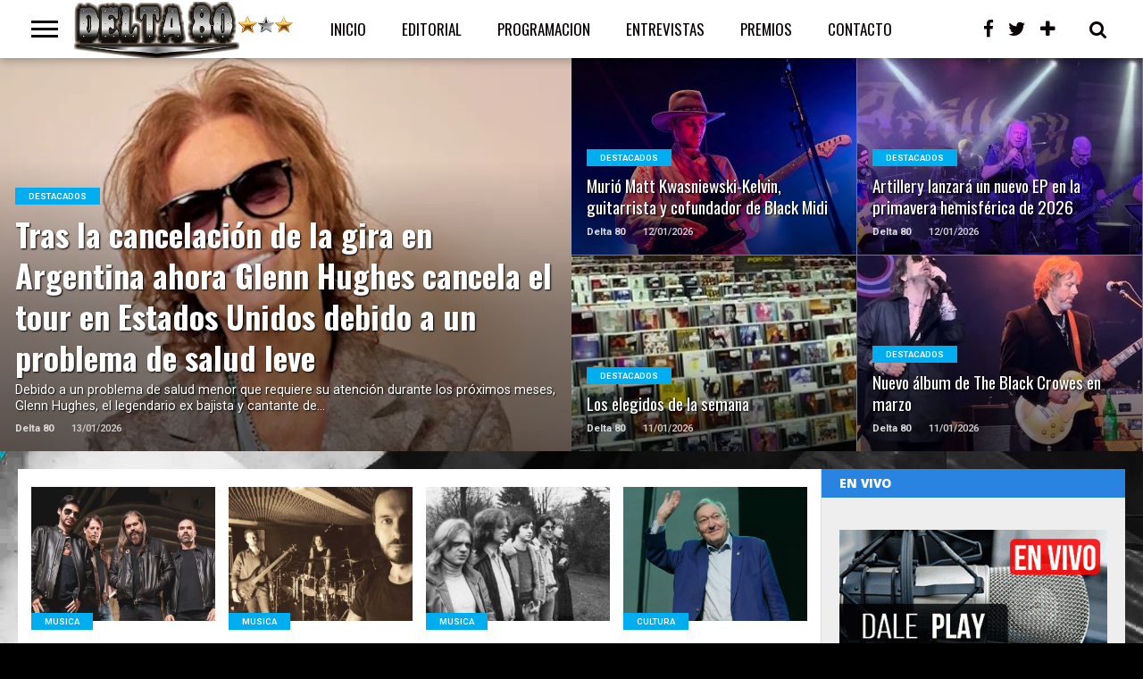

--- FILE ---
content_type: text/html; charset=UTF-8
request_url: http://delta80.com.ar/
body_size: 19618
content:

<!DOCTYPE html>
<html lang="es">
<head>
<meta charset="UTF-8" >
<meta name="viewport" id="viewport" content="width=device-width, initial-scale=1.0, maximum-scale=1.0, minimum-scale=1.0, user-scalable=no" />


<link rel="alternate" type="application/rss+xml" title="RSS 2.0" href="http://www.delta80.com.ar/feed/" />
<link rel="alternate" type="text/xml" title="RSS .92" href="http://www.delta80.com.ar/feed/rss/" />
<link rel="alternate" type="application/atom+xml" title="Atom 0.3" href="http://www.delta80.com.ar/feed/atom/" />
<link rel="pingback" href="http://www.delta80.com.ar/xmlrpc.php" />


<meta property="og:description" content="Proyecto Experimental de Comunicación y Difusión On Line" />

<title>DELTA 80 - Proyecto Experimental de Comunicación y Difusión On Line</title>
<meta name='robots' content='max-image-preview:large' />
<link rel='dns-prefetch' href='//www.delta80.com.ar' />
<link rel='dns-prefetch' href='//netdna.bootstrapcdn.com' />
<link rel='dns-prefetch' href='//fonts.googleapis.com' />
<link rel="alternate" type="application/rss+xml" title="DELTA 80 &raquo; Feed" href="http://www.delta80.com.ar/feed/" />
<link rel="alternate" type="application/rss+xml" title="DELTA 80 &raquo; Feed de los comentarios" href="http://www.delta80.com.ar/comments/feed/" />
<link rel="alternate" title="oEmbed (JSON)" type="application/json+oembed" href="http://www.delta80.com.ar/wp-json/oembed/1.0/embed?url=http%3A%2F%2Fwww.delta80.com.ar%2F" />
<link rel="alternate" title="oEmbed (XML)" type="text/xml+oembed" href="http://www.delta80.com.ar/wp-json/oembed/1.0/embed?url=http%3A%2F%2Fwww.delta80.com.ar%2F&#038;format=xml" />
<style id='wp-img-auto-sizes-contain-inline-css' type='text/css'>
img:is([sizes=auto i],[sizes^="auto," i]){contain-intrinsic-size:3000px 1500px}
/*# sourceURL=wp-img-auto-sizes-contain-inline-css */
</style>
<style id='wp-emoji-styles-inline-css' type='text/css'>

	img.wp-smiley, img.emoji {
		display: inline !important;
		border: none !important;
		box-shadow: none !important;
		height: 1em !important;
		width: 1em !important;
		margin: 0 0.07em !important;
		vertical-align: -0.1em !important;
		background: none !important;
		padding: 0 !important;
	}
/*# sourceURL=wp-emoji-styles-inline-css */
</style>
<style id='wp-block-library-inline-css' type='text/css'>
:root{--wp-block-synced-color:#7a00df;--wp-block-synced-color--rgb:122,0,223;--wp-bound-block-color:var(--wp-block-synced-color);--wp-editor-canvas-background:#ddd;--wp-admin-theme-color:#007cba;--wp-admin-theme-color--rgb:0,124,186;--wp-admin-theme-color-darker-10:#006ba1;--wp-admin-theme-color-darker-10--rgb:0,107,160.5;--wp-admin-theme-color-darker-20:#005a87;--wp-admin-theme-color-darker-20--rgb:0,90,135;--wp-admin-border-width-focus:2px}@media (min-resolution:192dpi){:root{--wp-admin-border-width-focus:1.5px}}.wp-element-button{cursor:pointer}:root .has-very-light-gray-background-color{background-color:#eee}:root .has-very-dark-gray-background-color{background-color:#313131}:root .has-very-light-gray-color{color:#eee}:root .has-very-dark-gray-color{color:#313131}:root .has-vivid-green-cyan-to-vivid-cyan-blue-gradient-background{background:linear-gradient(135deg,#00d084,#0693e3)}:root .has-purple-crush-gradient-background{background:linear-gradient(135deg,#34e2e4,#4721fb 50%,#ab1dfe)}:root .has-hazy-dawn-gradient-background{background:linear-gradient(135deg,#faaca8,#dad0ec)}:root .has-subdued-olive-gradient-background{background:linear-gradient(135deg,#fafae1,#67a671)}:root .has-atomic-cream-gradient-background{background:linear-gradient(135deg,#fdd79a,#004a59)}:root .has-nightshade-gradient-background{background:linear-gradient(135deg,#330968,#31cdcf)}:root .has-midnight-gradient-background{background:linear-gradient(135deg,#020381,#2874fc)}:root{--wp--preset--font-size--normal:16px;--wp--preset--font-size--huge:42px}.has-regular-font-size{font-size:1em}.has-larger-font-size{font-size:2.625em}.has-normal-font-size{font-size:var(--wp--preset--font-size--normal)}.has-huge-font-size{font-size:var(--wp--preset--font-size--huge)}.has-text-align-center{text-align:center}.has-text-align-left{text-align:left}.has-text-align-right{text-align:right}.has-fit-text{white-space:nowrap!important}#end-resizable-editor-section{display:none}.aligncenter{clear:both}.items-justified-left{justify-content:flex-start}.items-justified-center{justify-content:center}.items-justified-right{justify-content:flex-end}.items-justified-space-between{justify-content:space-between}.screen-reader-text{border:0;clip-path:inset(50%);height:1px;margin:-1px;overflow:hidden;padding:0;position:absolute;width:1px;word-wrap:normal!important}.screen-reader-text:focus{background-color:#ddd;clip-path:none;color:#444;display:block;font-size:1em;height:auto;left:5px;line-height:normal;padding:15px 23px 14px;text-decoration:none;top:5px;width:auto;z-index:100000}html :where(.has-border-color){border-style:solid}html :where([style*=border-top-color]){border-top-style:solid}html :where([style*=border-right-color]){border-right-style:solid}html :where([style*=border-bottom-color]){border-bottom-style:solid}html :where([style*=border-left-color]){border-left-style:solid}html :where([style*=border-width]){border-style:solid}html :where([style*=border-top-width]){border-top-style:solid}html :where([style*=border-right-width]){border-right-style:solid}html :where([style*=border-bottom-width]){border-bottom-style:solid}html :where([style*=border-left-width]){border-left-style:solid}html :where(img[class*=wp-image-]){height:auto;max-width:100%}:where(figure){margin:0 0 1em}html :where(.is-position-sticky){--wp-admin--admin-bar--position-offset:var(--wp-admin--admin-bar--height,0px)}@media screen and (max-width:600px){html :where(.is-position-sticky){--wp-admin--admin-bar--position-offset:0px}}

/*# sourceURL=wp-block-library-inline-css */
</style><style id='wp-block-heading-inline-css' type='text/css'>
h1:where(.wp-block-heading).has-background,h2:where(.wp-block-heading).has-background,h3:where(.wp-block-heading).has-background,h4:where(.wp-block-heading).has-background,h5:where(.wp-block-heading).has-background,h6:where(.wp-block-heading).has-background{padding:1.25em 2.375em}h1.has-text-align-left[style*=writing-mode]:where([style*=vertical-lr]),h1.has-text-align-right[style*=writing-mode]:where([style*=vertical-rl]),h2.has-text-align-left[style*=writing-mode]:where([style*=vertical-lr]),h2.has-text-align-right[style*=writing-mode]:where([style*=vertical-rl]),h3.has-text-align-left[style*=writing-mode]:where([style*=vertical-lr]),h3.has-text-align-right[style*=writing-mode]:where([style*=vertical-rl]),h4.has-text-align-left[style*=writing-mode]:where([style*=vertical-lr]),h4.has-text-align-right[style*=writing-mode]:where([style*=vertical-rl]),h5.has-text-align-left[style*=writing-mode]:where([style*=vertical-lr]),h5.has-text-align-right[style*=writing-mode]:where([style*=vertical-rl]),h6.has-text-align-left[style*=writing-mode]:where([style*=vertical-lr]),h6.has-text-align-right[style*=writing-mode]:where([style*=vertical-rl]){rotate:180deg}
/*# sourceURL=http://www.delta80.com.ar/wp-includes/blocks/heading/style.min.css */
</style>
<style id='wp-block-image-inline-css' type='text/css'>
.wp-block-image>a,.wp-block-image>figure>a{display:inline-block}.wp-block-image img{box-sizing:border-box;height:auto;max-width:100%;vertical-align:bottom}@media not (prefers-reduced-motion){.wp-block-image img.hide{visibility:hidden}.wp-block-image img.show{animation:show-content-image .4s}}.wp-block-image[style*=border-radius] img,.wp-block-image[style*=border-radius]>a{border-radius:inherit}.wp-block-image.has-custom-border img{box-sizing:border-box}.wp-block-image.aligncenter{text-align:center}.wp-block-image.alignfull>a,.wp-block-image.alignwide>a{width:100%}.wp-block-image.alignfull img,.wp-block-image.alignwide img{height:auto;width:100%}.wp-block-image .aligncenter,.wp-block-image .alignleft,.wp-block-image .alignright,.wp-block-image.aligncenter,.wp-block-image.alignleft,.wp-block-image.alignright{display:table}.wp-block-image .aligncenter>figcaption,.wp-block-image .alignleft>figcaption,.wp-block-image .alignright>figcaption,.wp-block-image.aligncenter>figcaption,.wp-block-image.alignleft>figcaption,.wp-block-image.alignright>figcaption{caption-side:bottom;display:table-caption}.wp-block-image .alignleft{float:left;margin:.5em 1em .5em 0}.wp-block-image .alignright{float:right;margin:.5em 0 .5em 1em}.wp-block-image .aligncenter{margin-left:auto;margin-right:auto}.wp-block-image :where(figcaption){margin-bottom:1em;margin-top:.5em}.wp-block-image.is-style-circle-mask img{border-radius:9999px}@supports ((-webkit-mask-image:none) or (mask-image:none)) or (-webkit-mask-image:none){.wp-block-image.is-style-circle-mask img{border-radius:0;-webkit-mask-image:url('data:image/svg+xml;utf8,<svg viewBox="0 0 100 100" xmlns="http://www.w3.org/2000/svg"><circle cx="50" cy="50" r="50"/></svg>');mask-image:url('data:image/svg+xml;utf8,<svg viewBox="0 0 100 100" xmlns="http://www.w3.org/2000/svg"><circle cx="50" cy="50" r="50"/></svg>');mask-mode:alpha;-webkit-mask-position:center;mask-position:center;-webkit-mask-repeat:no-repeat;mask-repeat:no-repeat;-webkit-mask-size:contain;mask-size:contain}}:root :where(.wp-block-image.is-style-rounded img,.wp-block-image .is-style-rounded img){border-radius:9999px}.wp-block-image figure{margin:0}.wp-lightbox-container{display:flex;flex-direction:column;position:relative}.wp-lightbox-container img{cursor:zoom-in}.wp-lightbox-container img:hover+button{opacity:1}.wp-lightbox-container button{align-items:center;backdrop-filter:blur(16px) saturate(180%);background-color:#5a5a5a40;border:none;border-radius:4px;cursor:zoom-in;display:flex;height:20px;justify-content:center;opacity:0;padding:0;position:absolute;right:16px;text-align:center;top:16px;width:20px;z-index:100}@media not (prefers-reduced-motion){.wp-lightbox-container button{transition:opacity .2s ease}}.wp-lightbox-container button:focus-visible{outline:3px auto #5a5a5a40;outline:3px auto -webkit-focus-ring-color;outline-offset:3px}.wp-lightbox-container button:hover{cursor:pointer;opacity:1}.wp-lightbox-container button:focus{opacity:1}.wp-lightbox-container button:focus,.wp-lightbox-container button:hover,.wp-lightbox-container button:not(:hover):not(:active):not(.has-background){background-color:#5a5a5a40;border:none}.wp-lightbox-overlay{box-sizing:border-box;cursor:zoom-out;height:100vh;left:0;overflow:hidden;position:fixed;top:0;visibility:hidden;width:100%;z-index:100000}.wp-lightbox-overlay .close-button{align-items:center;cursor:pointer;display:flex;justify-content:center;min-height:40px;min-width:40px;padding:0;position:absolute;right:calc(env(safe-area-inset-right) + 16px);top:calc(env(safe-area-inset-top) + 16px);z-index:5000000}.wp-lightbox-overlay .close-button:focus,.wp-lightbox-overlay .close-button:hover,.wp-lightbox-overlay .close-button:not(:hover):not(:active):not(.has-background){background:none;border:none}.wp-lightbox-overlay .lightbox-image-container{height:var(--wp--lightbox-container-height);left:50%;overflow:hidden;position:absolute;top:50%;transform:translate(-50%,-50%);transform-origin:top left;width:var(--wp--lightbox-container-width);z-index:9999999999}.wp-lightbox-overlay .wp-block-image{align-items:center;box-sizing:border-box;display:flex;height:100%;justify-content:center;margin:0;position:relative;transform-origin:0 0;width:100%;z-index:3000000}.wp-lightbox-overlay .wp-block-image img{height:var(--wp--lightbox-image-height);min-height:var(--wp--lightbox-image-height);min-width:var(--wp--lightbox-image-width);width:var(--wp--lightbox-image-width)}.wp-lightbox-overlay .wp-block-image figcaption{display:none}.wp-lightbox-overlay button{background:none;border:none}.wp-lightbox-overlay .scrim{background-color:#fff;height:100%;opacity:.9;position:absolute;width:100%;z-index:2000000}.wp-lightbox-overlay.active{visibility:visible}@media not (prefers-reduced-motion){.wp-lightbox-overlay.active{animation:turn-on-visibility .25s both}.wp-lightbox-overlay.active img{animation:turn-on-visibility .35s both}.wp-lightbox-overlay.show-closing-animation:not(.active){animation:turn-off-visibility .35s both}.wp-lightbox-overlay.show-closing-animation:not(.active) img{animation:turn-off-visibility .25s both}.wp-lightbox-overlay.zoom.active{animation:none;opacity:1;visibility:visible}.wp-lightbox-overlay.zoom.active .lightbox-image-container{animation:lightbox-zoom-in .4s}.wp-lightbox-overlay.zoom.active .lightbox-image-container img{animation:none}.wp-lightbox-overlay.zoom.active .scrim{animation:turn-on-visibility .4s forwards}.wp-lightbox-overlay.zoom.show-closing-animation:not(.active){animation:none}.wp-lightbox-overlay.zoom.show-closing-animation:not(.active) .lightbox-image-container{animation:lightbox-zoom-out .4s}.wp-lightbox-overlay.zoom.show-closing-animation:not(.active) .lightbox-image-container img{animation:none}.wp-lightbox-overlay.zoom.show-closing-animation:not(.active) .scrim{animation:turn-off-visibility .4s forwards}}@keyframes show-content-image{0%{visibility:hidden}99%{visibility:hidden}to{visibility:visible}}@keyframes turn-on-visibility{0%{opacity:0}to{opacity:1}}@keyframes turn-off-visibility{0%{opacity:1;visibility:visible}99%{opacity:0;visibility:visible}to{opacity:0;visibility:hidden}}@keyframes lightbox-zoom-in{0%{transform:translate(calc((-100vw + var(--wp--lightbox-scrollbar-width))/2 + var(--wp--lightbox-initial-left-position)),calc(-50vh + var(--wp--lightbox-initial-top-position))) scale(var(--wp--lightbox-scale))}to{transform:translate(-50%,-50%) scale(1)}}@keyframes lightbox-zoom-out{0%{transform:translate(-50%,-50%) scale(1);visibility:visible}99%{visibility:visible}to{transform:translate(calc((-100vw + var(--wp--lightbox-scrollbar-width))/2 + var(--wp--lightbox-initial-left-position)),calc(-50vh + var(--wp--lightbox-initial-top-position))) scale(var(--wp--lightbox-scale));visibility:hidden}}
/*# sourceURL=http://www.delta80.com.ar/wp-includes/blocks/image/style.min.css */
</style>
<style id='wp-block-group-inline-css' type='text/css'>
.wp-block-group{box-sizing:border-box}:where(.wp-block-group.wp-block-group-is-layout-constrained){position:relative}
/*# sourceURL=http://www.delta80.com.ar/wp-includes/blocks/group/style.min.css */
</style>
<style id='wp-block-paragraph-inline-css' type='text/css'>
.is-small-text{font-size:.875em}.is-regular-text{font-size:1em}.is-large-text{font-size:2.25em}.is-larger-text{font-size:3em}.has-drop-cap:not(:focus):first-letter{float:left;font-size:8.4em;font-style:normal;font-weight:100;line-height:.68;margin:.05em .1em 0 0;text-transform:uppercase}body.rtl .has-drop-cap:not(:focus):first-letter{float:none;margin-left:.1em}p.has-drop-cap.has-background{overflow:hidden}:root :where(p.has-background){padding:1.25em 2.375em}:where(p.has-text-color:not(.has-link-color)) a{color:inherit}p.has-text-align-left[style*="writing-mode:vertical-lr"],p.has-text-align-right[style*="writing-mode:vertical-rl"]{rotate:180deg}
/*# sourceURL=http://www.delta80.com.ar/wp-includes/blocks/paragraph/style.min.css */
</style>
<style id='wp-block-quote-inline-css' type='text/css'>
.wp-block-quote{box-sizing:border-box;overflow-wrap:break-word}.wp-block-quote.is-large:where(:not(.is-style-plain)),.wp-block-quote.is-style-large:where(:not(.is-style-plain)){margin-bottom:1em;padding:0 1em}.wp-block-quote.is-large:where(:not(.is-style-plain)) p,.wp-block-quote.is-style-large:where(:not(.is-style-plain)) p{font-size:1.5em;font-style:italic;line-height:1.6}.wp-block-quote.is-large:where(:not(.is-style-plain)) cite,.wp-block-quote.is-large:where(:not(.is-style-plain)) footer,.wp-block-quote.is-style-large:where(:not(.is-style-plain)) cite,.wp-block-quote.is-style-large:where(:not(.is-style-plain)) footer{font-size:1.125em;text-align:right}.wp-block-quote>cite{display:block}
/*# sourceURL=http://www.delta80.com.ar/wp-includes/blocks/quote/style.min.css */
</style>
<style id='global-styles-inline-css' type='text/css'>
:root{--wp--preset--aspect-ratio--square: 1;--wp--preset--aspect-ratio--4-3: 4/3;--wp--preset--aspect-ratio--3-4: 3/4;--wp--preset--aspect-ratio--3-2: 3/2;--wp--preset--aspect-ratio--2-3: 2/3;--wp--preset--aspect-ratio--16-9: 16/9;--wp--preset--aspect-ratio--9-16: 9/16;--wp--preset--color--black: #000000;--wp--preset--color--cyan-bluish-gray: #abb8c3;--wp--preset--color--white: #ffffff;--wp--preset--color--pale-pink: #f78da7;--wp--preset--color--vivid-red: #cf2e2e;--wp--preset--color--luminous-vivid-orange: #ff6900;--wp--preset--color--luminous-vivid-amber: #fcb900;--wp--preset--color--light-green-cyan: #7bdcb5;--wp--preset--color--vivid-green-cyan: #00d084;--wp--preset--color--pale-cyan-blue: #8ed1fc;--wp--preset--color--vivid-cyan-blue: #0693e3;--wp--preset--color--vivid-purple: #9b51e0;--wp--preset--gradient--vivid-cyan-blue-to-vivid-purple: linear-gradient(135deg,rgb(6,147,227) 0%,rgb(155,81,224) 100%);--wp--preset--gradient--light-green-cyan-to-vivid-green-cyan: linear-gradient(135deg,rgb(122,220,180) 0%,rgb(0,208,130) 100%);--wp--preset--gradient--luminous-vivid-amber-to-luminous-vivid-orange: linear-gradient(135deg,rgb(252,185,0) 0%,rgb(255,105,0) 100%);--wp--preset--gradient--luminous-vivid-orange-to-vivid-red: linear-gradient(135deg,rgb(255,105,0) 0%,rgb(207,46,46) 100%);--wp--preset--gradient--very-light-gray-to-cyan-bluish-gray: linear-gradient(135deg,rgb(238,238,238) 0%,rgb(169,184,195) 100%);--wp--preset--gradient--cool-to-warm-spectrum: linear-gradient(135deg,rgb(74,234,220) 0%,rgb(151,120,209) 20%,rgb(207,42,186) 40%,rgb(238,44,130) 60%,rgb(251,105,98) 80%,rgb(254,248,76) 100%);--wp--preset--gradient--blush-light-purple: linear-gradient(135deg,rgb(255,206,236) 0%,rgb(152,150,240) 100%);--wp--preset--gradient--blush-bordeaux: linear-gradient(135deg,rgb(254,205,165) 0%,rgb(254,45,45) 50%,rgb(107,0,62) 100%);--wp--preset--gradient--luminous-dusk: linear-gradient(135deg,rgb(255,203,112) 0%,rgb(199,81,192) 50%,rgb(65,88,208) 100%);--wp--preset--gradient--pale-ocean: linear-gradient(135deg,rgb(255,245,203) 0%,rgb(182,227,212) 50%,rgb(51,167,181) 100%);--wp--preset--gradient--electric-grass: linear-gradient(135deg,rgb(202,248,128) 0%,rgb(113,206,126) 100%);--wp--preset--gradient--midnight: linear-gradient(135deg,rgb(2,3,129) 0%,rgb(40,116,252) 100%);--wp--preset--font-size--small: 13px;--wp--preset--font-size--medium: 20px;--wp--preset--font-size--large: 36px;--wp--preset--font-size--x-large: 42px;--wp--preset--spacing--20: 0.44rem;--wp--preset--spacing--30: 0.67rem;--wp--preset--spacing--40: 1rem;--wp--preset--spacing--50: 1.5rem;--wp--preset--spacing--60: 2.25rem;--wp--preset--spacing--70: 3.38rem;--wp--preset--spacing--80: 5.06rem;--wp--preset--shadow--natural: 6px 6px 9px rgba(0, 0, 0, 0.2);--wp--preset--shadow--deep: 12px 12px 50px rgba(0, 0, 0, 0.4);--wp--preset--shadow--sharp: 6px 6px 0px rgba(0, 0, 0, 0.2);--wp--preset--shadow--outlined: 6px 6px 0px -3px rgb(255, 255, 255), 6px 6px rgb(0, 0, 0);--wp--preset--shadow--crisp: 6px 6px 0px rgb(0, 0, 0);}:where(.is-layout-flex){gap: 0.5em;}:where(.is-layout-grid){gap: 0.5em;}body .is-layout-flex{display: flex;}.is-layout-flex{flex-wrap: wrap;align-items: center;}.is-layout-flex > :is(*, div){margin: 0;}body .is-layout-grid{display: grid;}.is-layout-grid > :is(*, div){margin: 0;}:where(.wp-block-columns.is-layout-flex){gap: 2em;}:where(.wp-block-columns.is-layout-grid){gap: 2em;}:where(.wp-block-post-template.is-layout-flex){gap: 1.25em;}:where(.wp-block-post-template.is-layout-grid){gap: 1.25em;}.has-black-color{color: var(--wp--preset--color--black) !important;}.has-cyan-bluish-gray-color{color: var(--wp--preset--color--cyan-bluish-gray) !important;}.has-white-color{color: var(--wp--preset--color--white) !important;}.has-pale-pink-color{color: var(--wp--preset--color--pale-pink) !important;}.has-vivid-red-color{color: var(--wp--preset--color--vivid-red) !important;}.has-luminous-vivid-orange-color{color: var(--wp--preset--color--luminous-vivid-orange) !important;}.has-luminous-vivid-amber-color{color: var(--wp--preset--color--luminous-vivid-amber) !important;}.has-light-green-cyan-color{color: var(--wp--preset--color--light-green-cyan) !important;}.has-vivid-green-cyan-color{color: var(--wp--preset--color--vivid-green-cyan) !important;}.has-pale-cyan-blue-color{color: var(--wp--preset--color--pale-cyan-blue) !important;}.has-vivid-cyan-blue-color{color: var(--wp--preset--color--vivid-cyan-blue) !important;}.has-vivid-purple-color{color: var(--wp--preset--color--vivid-purple) !important;}.has-black-background-color{background-color: var(--wp--preset--color--black) !important;}.has-cyan-bluish-gray-background-color{background-color: var(--wp--preset--color--cyan-bluish-gray) !important;}.has-white-background-color{background-color: var(--wp--preset--color--white) !important;}.has-pale-pink-background-color{background-color: var(--wp--preset--color--pale-pink) !important;}.has-vivid-red-background-color{background-color: var(--wp--preset--color--vivid-red) !important;}.has-luminous-vivid-orange-background-color{background-color: var(--wp--preset--color--luminous-vivid-orange) !important;}.has-luminous-vivid-amber-background-color{background-color: var(--wp--preset--color--luminous-vivid-amber) !important;}.has-light-green-cyan-background-color{background-color: var(--wp--preset--color--light-green-cyan) !important;}.has-vivid-green-cyan-background-color{background-color: var(--wp--preset--color--vivid-green-cyan) !important;}.has-pale-cyan-blue-background-color{background-color: var(--wp--preset--color--pale-cyan-blue) !important;}.has-vivid-cyan-blue-background-color{background-color: var(--wp--preset--color--vivid-cyan-blue) !important;}.has-vivid-purple-background-color{background-color: var(--wp--preset--color--vivid-purple) !important;}.has-black-border-color{border-color: var(--wp--preset--color--black) !important;}.has-cyan-bluish-gray-border-color{border-color: var(--wp--preset--color--cyan-bluish-gray) !important;}.has-white-border-color{border-color: var(--wp--preset--color--white) !important;}.has-pale-pink-border-color{border-color: var(--wp--preset--color--pale-pink) !important;}.has-vivid-red-border-color{border-color: var(--wp--preset--color--vivid-red) !important;}.has-luminous-vivid-orange-border-color{border-color: var(--wp--preset--color--luminous-vivid-orange) !important;}.has-luminous-vivid-amber-border-color{border-color: var(--wp--preset--color--luminous-vivid-amber) !important;}.has-light-green-cyan-border-color{border-color: var(--wp--preset--color--light-green-cyan) !important;}.has-vivid-green-cyan-border-color{border-color: var(--wp--preset--color--vivid-green-cyan) !important;}.has-pale-cyan-blue-border-color{border-color: var(--wp--preset--color--pale-cyan-blue) !important;}.has-vivid-cyan-blue-border-color{border-color: var(--wp--preset--color--vivid-cyan-blue) !important;}.has-vivid-purple-border-color{border-color: var(--wp--preset--color--vivid-purple) !important;}.has-vivid-cyan-blue-to-vivid-purple-gradient-background{background: var(--wp--preset--gradient--vivid-cyan-blue-to-vivid-purple) !important;}.has-light-green-cyan-to-vivid-green-cyan-gradient-background{background: var(--wp--preset--gradient--light-green-cyan-to-vivid-green-cyan) !important;}.has-luminous-vivid-amber-to-luminous-vivid-orange-gradient-background{background: var(--wp--preset--gradient--luminous-vivid-amber-to-luminous-vivid-orange) !important;}.has-luminous-vivid-orange-to-vivid-red-gradient-background{background: var(--wp--preset--gradient--luminous-vivid-orange-to-vivid-red) !important;}.has-very-light-gray-to-cyan-bluish-gray-gradient-background{background: var(--wp--preset--gradient--very-light-gray-to-cyan-bluish-gray) !important;}.has-cool-to-warm-spectrum-gradient-background{background: var(--wp--preset--gradient--cool-to-warm-spectrum) !important;}.has-blush-light-purple-gradient-background{background: var(--wp--preset--gradient--blush-light-purple) !important;}.has-blush-bordeaux-gradient-background{background: var(--wp--preset--gradient--blush-bordeaux) !important;}.has-luminous-dusk-gradient-background{background: var(--wp--preset--gradient--luminous-dusk) !important;}.has-pale-ocean-gradient-background{background: var(--wp--preset--gradient--pale-ocean) !important;}.has-electric-grass-gradient-background{background: var(--wp--preset--gradient--electric-grass) !important;}.has-midnight-gradient-background{background: var(--wp--preset--gradient--midnight) !important;}.has-small-font-size{font-size: var(--wp--preset--font-size--small) !important;}.has-medium-font-size{font-size: var(--wp--preset--font-size--medium) !important;}.has-large-font-size{font-size: var(--wp--preset--font-size--large) !important;}.has-x-large-font-size{font-size: var(--wp--preset--font-size--x-large) !important;}
/*# sourceURL=global-styles-inline-css */
</style>

<style id='classic-theme-styles-inline-css' type='text/css'>
/*! This file is auto-generated */
.wp-block-button__link{color:#fff;background-color:#32373c;border-radius:9999px;box-shadow:none;text-decoration:none;padding:calc(.667em + 2px) calc(1.333em + 2px);font-size:1.125em}.wp-block-file__button{background:#32373c;color:#fff;text-decoration:none}
/*# sourceURL=/wp-includes/css/classic-themes.min.css */
</style>
<link rel='stylesheet' id='mvp-style-css' href='http://www.delta80.com.ar/wp-content/themes/02/style.css?ver=6.9' type='text/css' media='all' />
<link rel='stylesheet' id='reset-css' href='http://www.delta80.com.ar/wp-content/themes/02/css/reset.css?ver=6.9' type='text/css' media='all' />
<link rel='stylesheet' id='mvp-fontawesome-css' href='//netdna.bootstrapcdn.com/font-awesome/4.4.0/css/font-awesome.css?ver=6.9' type='text/css' media='all' />
<link rel='stylesheet' id='media-queries-css' href='http://www.delta80.com.ar/wp-content/themes/02/css/media-queries.css?ver=6.9' type='text/css' media='all' />
<link rel='stylesheet' id='studio-fonts-css' href='//fonts.googleapis.com/css?family=Open+Sans%3A700%2C800%26subset%3Dlatin%2Clatin-ext&#038;ver=1.0.0' type='text/css' media='all' />
<script type="text/javascript" src="http://www.delta80.com.ar/wp-includes/js/jquery/jquery.min.js?ver=3.7.1" id="jquery-core-js"></script>
<script type="text/javascript" src="http://www.delta80.com.ar/wp-includes/js/jquery/jquery-migrate.min.js?ver=3.4.1" id="jquery-migrate-js"></script>
<link rel="https://api.w.org/" href="http://www.delta80.com.ar/wp-json/" /><link rel="alternate" title="JSON" type="application/json" href="http://www.delta80.com.ar/wp-json/wp/v2/pages/1335" /><link rel="EditURI" type="application/rsd+xml" title="RSD" href="http://www.delta80.com.ar/xmlrpc.php?rsd" />
<meta name="generator" content="WordPress 6.9" />
<link rel="canonical" href="http://www.delta80.com.ar/" />
<link rel='shortlink' href='http://www.delta80.com.ar/' />

<style type='text/css'>

@import url(http://fonts.googleapis.com/css?family=Oswald:100,200,300,400,500,600,700,800,900|Oswald:100,200,300,400,500,600,700,800,900|Roboto:100,200,300,400,500,600,700,800,900&subset=latin,latin-ext,cyrillic,cyrillic-ext,greek-ext,greek,vietnamese);

#wallpaper {
	background: url() no-repeat 50% 0;
	}

a, a:visited,
.woocommerce ul.products li.product .price,
.woocommerce-page ul.products li.product .price,
p.comment-tab-text a,
p.comment-tab-text a:visited {
	color: #ff0000;
	}

ul.social-drop-list,
#mobile-menu-wrap:hover,
#mobile-nav .menu {
	background: #ff0000;
	}

.main-nav .menu li .mega-dropdown,
.main-nav .menu li ul.sub-menu,
#search-bar,
#search-button:hover,
#social-nav:hover {
	background: #1f4773;
	}

.main-nav .menu li:hover ul.sub-menu,
.main-nav .menu li:hover ul.sub-menu li a {
	color: #ffffff;
	}

.main-nav .menu li:hover ul.sub-menu li a,
.main-nav .menu li:hover ul.mega-list li a,
#search-button:hover,
#social-nav:hover span,
#searchform input,
#mobile-menu-wrap:hover {
	color: #ffffff;
	}

.main-nav .menu li:hover ul.sub-menu li.menu-item-has-children:hover a:after,
.main-nav .menu li:hover ul.sub-menu li.menu-item-has-children a:after {
	border-color: transparent transparent transparent #ffffff;
	}

a:hover,
h2 a:hover,
.sidebar-list-text a:hover,
span.author-name a:hover,
.widget-split-right a:hover,
.widget-full-list-text a:hover {
	color: #ff0000;
	}

.read-more-fb a:hover,
.read-more-twit a:hover,
.read-more-comment a:hover,
.post-tags a:hover,
.tag-cloud a:hover {
	background: #ff0000;
	}

#nav-wrap,
.content-out-nav,
.more-nav-contain,
.main-nav-contain,
#nav-right,
.nav-spacer {
	background: #ffffff;
	}

.more-nav-contain:before {
	background: -moz-linear-gradient(to left, #ffffff, rgba(255,255,255,0));
	background: -ms-linear-gradient(to left, #ffffff, rgba(255,255,255,0));
	background: -o-linear-gradient(to left, #ffffff, rgba(255,255,255,0));
	background: -webkit-linear-gradient(to left, #ffffff, rgba(255,255,255,0));
	background: linear-gradient(to left, #ffffff, rgba(255,255,255,0));
	}

.main-nav .menu li a,
#social-nav span,
#mobile-menu-wrap,
ul.ubermenu-nav li a,
#search-button {
	color: #080000;
	}

.fly-but-wrap span {
	background: #080000;
	}

.main-nav .menu li.menu-item-has-children a:after {
	border-color: #080000 transparent transparent transparent;
	}

.prev-next-text a,
.prev-next-text a:visited,
.prev-next-text a:hover,
ul.post-social-list li.post-social-comm a,
#sidebar-mobi-tab,
span.mobi-tab-but,
ul.tabber-header li.active,
h3.sidebar-header,
#sidebar-scroll-wrap,
ul.tabber-header li:hover,
span.post-tags-header {
	background: #2884e0;
	}

.woocommerce .widget_price_filter .price_slider_wrapper .ui-widget-content {
	background-color: #2884e0;
	}

span.social-count-num {
	color: #2884e0;
	}

span.img-cat,
.read-more-comment a,
#infscr-loading,
span.comment-but-text,
.woocommerce a.button,
.woocommerce button.button,
.woocommerce input.button,
.woocommerce #respond input#submit,
.woocommerce #content input.button,
.woocommerce-page a.button,
.woocommerce-page button.button,
.woocommerce-page input.button,
.woocommerce-page #respond input#submit,
.woocommerce-page #content input.button,
.woocommerce div.product form.cart .button,
.woocommerce #content div.product form.cart .button,
.woocommerce-page div.product form.cart .button,
.woocommerce-page #content div.product form.cart .button,
.woocommerce a.button.alt,
.woocommerce button.button.alt,
.woocommerce input.button.alt,
.woocommerce #respond input#submit.alt,
.woocommerce #content input.button.alt,
.woocommerce-page a.button.alt,
.woocommerce-page button.button.alt,
.woocommerce-page input.button.alt,
.woocommerce-page #respond input#submit.alt,
.woocommerce-page #content input.button.alt,
.woocommerce a.button:hover,
.woocommerce button.button:hover,
.woocommerce input.button:hover,
.woocommerce #respond input#submit:hover,
.woocommerce #content input.button:hover,
.woocommerce-page a.button:hover,
.woocommerce-page button.button:hover,
.woocommerce-page input.button:hover,
.woocommerce-page #respond input#submit:hover,
.woocommerce-page #content input.button:hover,
.woocommerce div.product form.cart .button:hover,
.woocommerce #content div.product form.cart .button:hover,
.woocommerce-page div.product form.cart .button:hover,
.woocommerce-page #content div.product form.cart .button:hover,
.woocommerce a.button.alt,
.woocommerce button.button.alt,
.woocommerce input.button.alt,
.woocommerce #respond input#submit.alt,
.woocommerce #content input.button.alt,
.woocommerce-page a.button.alt,
.woocommerce-page button.button.alt,
.woocommerce-page input.button.alt,
.woocommerce-page #respond input#submit.alt,
.woocommerce-page #content input.button.alt,
.woocommerce a.button.alt:hover,
.woocommerce button.button.alt:hover,
.woocommerce input.button.alt:hover,
.woocommerce #respond input#submit.alt:hover,
.woocommerce #content input.button.alt:hover,
.woocommerce-page a.button.alt:hover,
.woocommerce-page button.button.alt:hover,
.woocommerce-page input.button.alt:hover,
.woocommerce-page #respond input#submit.alt:hover,
.woocommerce-page #content input.button.alt:hover,
.woocommerce span.onsale,
.woocommerce-page span.onsale,
.woocommerce .widget_price_filter .ui-slider .ui-slider-range {
	background: #00aeef;
	}

.woocommerce .widget_price_filter .ui-slider .ui-slider-handle {
	background-color: #00aeef;
	}

#category-header-wrap h1,
ul.trending-list li.trending-head,
.woocommerce .woocommerce-product-rating .star-rating,
.woocommerce-page .woocommerce-product-rating .star-rating,
.woocommerce .products .star-rating,
.woocommerce-page .products .star-rating {
	color: #00aeef;
	}

.main-nav .menu li a:hover,
.main-nav .menu li:hover a {
	border-bottom: 5px solid #00aeef;
	}

.main-nav .menu li a,
ul.ubermenu-nav li a {
	font-family: 'Oswald', sans-serif;
	}

#featured-multi-main-text h2,
.featured-multi-sub-text h2,
.widget-full-list-text a,
.widget-split-right a,
.home-widget-large-text a,
.home-widget-list-text a,
.widget-list-small-text a,
.story-contain-text h2,
h1.story-title,
.full-wide-text a,
.main-nav .menu li:hover ul.mega-list li a,
ul.trending-list li.trending-head,
.grid-main-text h2,
.grid-sub-text h2,
#content-area blockquote p,
#woo-content h1,
#woo-content h2,
#woo-content h3,
#woo-content h4,
#woo-content h5,
#woo-content h6,
#content-area h1,
#content-area h2,
#content-area h3,
#content-area h4,
#content-area h5,
#content-area h6,
ul.trending-list li a,
.sidebar-list-text a,
.sidebar-list-text a:visited {
	font-family: 'Oswald', sans-serif;
	}

body,
#searchform input,
.add_to_cart_button,
.woocommerce .woocommerce-result-count,
.woocommerce-page .woocommerce-result-count {
	font-family: Roboto, sans-serif;
	}

</style>
	
<style type="text/css">





@media screen and (max-width: 479px) {

	.social-bottom {
		margin-bottom: 44px;
		}

	}



#sidebar-widget-wrap {
	top: 0;
	}



@media screen and (min-width: 1003px) {

#sidebar-contain {
	bottom: auto;
	height: 100%;
	}

#post-content-contain #sidebar-contain {
	margin-left: 639px;
	}

.side-fixed {
	position: absolute !important;
		top: 0 !important;
		bottom: auto !important;
		right: -341px !important;
	}

.single .side-fixed,
.page .side-fixed,
.woocommerce .side-fixed {
	right: -341px !important;
	}

#sidebar-scroll-wrap {
	display: none;
	}

}


#content-out {
	margin-right: -60px;
	}

#content-in {
	margin-right: 60px;
	}


@media screen and (max-width: 1263px) {

	#content-out,
	#content-in {
		margin-right: 0;
		}

	}


</style>

<style type="text/css">
</style>

<style type="text/css" id="custom-background-css">
body.custom-background { background-color: #000000; background-image: url("http://www.delta80.com.ar/wp-content/uploads/2018/10/background.jpg"); background-position: left top; background-size: auto; background-repeat: repeat; background-attachment: scroll; }
</style>
	
</head>

<body class="home wp-singular page-template page-template-page-home page-template-page-home-php page page-id-1335 custom-background wp-theme-02">
<div id="site">
	<div id="fly-wrap">
	<div class="fly-wrap-out">
		<div class="fly-side-wrap">
			<ul class="fly-bottom-soc left relative">
									<li class="fb-soc">
						<a href="https://www.facebook.com/Delta80" target="_blank">
						<i class="fa fa-facebook-square fa-2"></i>
						</a>
					</li>
													<li class="twit-soc">
						<a href="https://twitter.com/delta80arg" target="_blank">
						<i class="fa fa-twitter fa-2"></i>
						</a>
					</li>
																	<li class="inst-soc">
						<a href="https://instagram.com/_delta80/" target="_blank">
						<i class="fa fa-instagram fa-2"></i>
						</a>
					</li>
																	<li class="yt-soc">
						<a href="https://www.youtube.com/channel/UCTT86l6Uvl77kl9pI7OZQdQ/featured" target="_blank">
						<i class="fa fa-youtube-play fa-2"></i>
						</a>
					</li>
																					<li class="rss-soc">
						<a href="http://www.delta80.com.ar/feed/rss/" target="_blank">
						<i class="fa fa-rss fa-2"></i>
						</a>
					</li>
							</ul>
		</div><!--fly-side-wrap-->
		<div class="fly-wrap-in">
			<div id="fly-menu-wrap">
				<nav class="fly-nav-menu left relative">
					<div class="menu"><ul>
<li class="page_item page-item-2595"><a href="http://www.delta80.com.ar/entrevistas/">ENTREVISTAS</a></li>
<li class="page_item page-item-2594"><a href="http://www.delta80.com.ar/premios/">PREMIOS</a></li>
<li class="page_item page-item-2620"><a href="http://www.delta80.com.ar/programacion/">PROGRAMACION</a></li>
<li class="page_item page-item-2211"><a href="http://www.delta80.com.ar/canal-tda-en-vivo/">En vivo</a></li>
<li class="page_item page-item-2089"><a href="http://www.delta80.com.ar/politicaeditorial/">EDITORIAL</a></li>
<li class="page_item page-item-535"><a href="http://www.delta80.com.ar/contacto/">CONTACTO</a></li>
<li class="page_item page-item-1335 current_page_item"><a href="http://www.delta80.com.ar/" aria-current="page">Homepage</a></li>
</ul></div>
				</nav>
			</div><!--fly-menu-wrap-->
		</div><!--fly-wrap-in-->
	</div><!--fly-wrap-out-->
</div><!--fly-wrap-->	<header>
		<div id="nav-wrap">
			<div class="content-out content-out-nav">
				<div class="content-in">
					<div id="nav-contain" class="left">
						<div id="nav-contain-out">
							<div class="fly-but-wrap left relative">
								<span></span>
								<span></span>
								<span></span>
								<span></span>
							</div><!--fly-but-wrap-->
							<div id="nav-logo" class="left" itemscope itemtype="http://schema.org/Organization">
																	<a itemprop="url" href="http://www.delta80.com.ar"><img itemprop="logo" src="http://www.delta80.com.ar/wp-content/uploads/2025/06/2DELTA80.jpg" alt="DELTA 80" /></a>
															</div><!--nav-logo-->
							<div id="nav-contain-in">
								<div id="main-nav-out">
									<div id="main-nav-in">
								<nav>
									<div id="nav-out">
										<div id="nav-in">
											<div class="main-nav left main-nav-contain">
												<div class="main-nav-in left">
																										<div class="menu-menu-1-container"><ul id="menu-menu-1" class="menu"><li id="menu-item-1251" class="menu-item menu-item-type-custom menu-item-object-custom menu-item-1251"><a href="index.php">Inicio</a></li>
<li id="menu-item-2596" class="menu-item menu-item-type-post_type menu-item-object-page menu-item-2596"><a href="http://www.delta80.com.ar/politicaeditorial/">EDITORIAL</a></li>
<li id="menu-item-2622" class="menu-item menu-item-type-post_type menu-item-object-page menu-item-2622"><a href="http://www.delta80.com.ar/programacion/">PROGRAMACION</a></li>
<li id="menu-item-2600" class="menu-item menu-item-type-post_type menu-item-object-page menu-item-2600"><a href="http://www.delta80.com.ar/entrevistas/">ENTREVISTAS</a></li>
<li id="menu-item-2599" class="menu-item menu-item-type-post_type menu-item-object-page menu-item-2599"><a href="http://www.delta80.com.ar/premios/">PREMIOS</a></li>
<li id="menu-item-1265" class="menu-item menu-item-type-post_type menu-item-object-page menu-item-1265"><a href="http://www.delta80.com.ar/contacto/">CONTACTO</a></li>
</ul></div>												</div><!--main-nav-in-->
											</div><!--main-nav-->
										</div><!--nav-in-->
																			</div><!--nav-out-->
								</nav>
							</div><!--main-nav-in-->
						<div class="nav-spacer"></div>
						<div id="nav-right">
							<div id="search-button">
								<i class="fa fa-search fa-2"></i>
							</div><!--search-button-->
							<div id="social-nav" class="relative">
																	<span class="fb-nav"><i class="fa fa-facebook fa-2"></i></span>
																									<span class="twit-nav"><i class="fa fa-twitter fa-2"></i></span>
																<span class="plus-nav"><i class="fa fa-plus fa-2"></i></span>
								<div id="social-dropdown">
									<ul class="social-drop-list relative">
																					<a href="https://www.facebook.com/Delta80" alt="Facebook" target="_blank">
											<li class="fb-drop">
												<i class="fa fa-facebook-square fa-2"></i>
												<p>Facebook</p>
											</li>
											</a>
																															<a href="https://twitter.com/delta80arg" alt="Twitter" target="_blank">
											<li class="twit-drop">
												<i class="fa fa-twitter fa-2"></i>
												<p>Twitter</p>
											</li>
											</a>
																																									<a href="https://instagram.com/_delta80/" alt="Instagram" target="_blank">
											<li class="inst-drop">
												<i class="fa fa-instagram fa-2"></i>
												<p>Instagram</p>
											</li>
											</a>
																																									<a href="https://www.youtube.com/channel/UCTT86l6Uvl77kl9pI7OZQdQ/featured" alt="Youtube" target="_blank">
											<li class="yt-drop">
												<i class="fa fa-youtube-play fa-2"></i>
												<p>YouTube</p>
											</li>
											</a>
																																																			<a href="http://www.delta80.com.ar/feed/rss/" target="_blank">
											<li class="rss-drop">
												<i class="fa fa-rss fa-2"></i>
												<p>RSS</p>
											</li>
											</a>
																			</ul>
								</div><!--social-dropdown-->
							</div><!--social-nav-->
						</div><!--nav-right-->
						<div id="search-bar">
							<form method="get" id="searchform" action="http://www.delta80.com.ar/">
	<input type="text" name="s" id="s" value="Type search term and press enter" onfocus='if (this.value == "Type search term and press enter") { this.value = ""; }' onblur='if (this.value == "") { this.value = "Type search term and press enter"; }' />
	<input type="hidden" id="searchsubmit" value="Search" />
</form>						</div><!--search-bar-->
								</div><!--main-nav-out-->
							</div><!--nav-contain-in-->
						</div><!--nav-contain-out-->
					</div><!--nav-contain-->
				</div><!--content-in-->
			</div><!--content-out-->
		</div><!--nav-wrap-->
	</header>
	<div id="mvp-main-cont">
	<div id="head-wrap" class="left relative">
		<div class="head-wrap-out">
			<div class="head-wrap-in">
								<div id="featured-multi-wrap" class="left relative">
									<div id="featured-multi-main" class="left relative">
						<a href="http://www.delta80.com.ar/tras-la-cancelacion-de-la-gira-en-argentina-ahora-glenn-hughes-cancela-el-tour-en-estados-unidos-debido-a-un-problema-de-salud-leve/" rel="bookmark">
						<div id="featured-multi-main-img" class="left relative">
															<img width="638" height="400" src="http://www.delta80.com.ar/wp-content/uploads/2026/01/glennhughespressjune2025_638-638x400.webp" class="unlazy reg-img wp-post-image" alt="" decoding="async" fetchpriority="high" srcset="http://www.delta80.com.ar/wp-content/uploads/2026/01/glennhughespressjune2025_638-638x400.webp 638w, http://www.delta80.com.ar/wp-content/uploads/2026/01/glennhughespressjune2025_638-95x60.webp 95w" sizes="(max-width: 638px) 100vw, 638px" />								<img width="400" height="240" src="http://www.delta80.com.ar/wp-content/uploads/2026/01/glennhughespressjune2025_638-400x240.webp" class="unlazy mob-img wp-post-image" alt="" decoding="async" />																				</div><!--featured-multi-main-img-->
						<div id="featured-multi-main-text">
							<div class="img-cat-contain left">
								<span class="img-cat left">Destacados</span>
							</div><!--img-cat-contain-->
															<h2 class="standard-headline">Tras la cancelación de la gira en Argentina ahora Glenn Hughes cancela el tour en Estados Unidos debido a un problema de salud leve</h2>
														<p>Debido a un problema de salud menor que requiere su atención durante los próximos meses, Glenn Hughes, el legendario ex bajista y cantante de...</p>
							<div class="text-info-contain left relative">
								<span class="home-text-author left">Delta 80</span><span class="home-text-date left">13/01/2026</span>
							</div><!--text-info-contain-->
						</div><!--featured-multi-main-text-->
						</a>
						<div class="read-share-overlay">
							<div class="read-more-box-wrapper">
								<a href="http://www.delta80.com.ar/tras-la-cancelacion-de-la-gira-en-argentina-ahora-glenn-hughes-cancela-el-tour-en-estados-unidos-debido-a-un-problema-de-salud-leve/" rel="bookmark"><span class="read-more-box">LEER MAS</span></a>
							</div><!--read-more-box-wrapper-->
							<div class="share-box-wrapper">
								<div class="read-more-fb">
									<a href="#" onclick="window.open('http://www.facebook.com/sharer.php?u=http://www.delta80.com.ar/tras-la-cancelacion-de-la-gira-en-argentina-ahora-glenn-hughes-cancela-el-tour-en-estados-unidos-debido-a-un-problema-de-salud-leve/&amp;t=Tras la cancelación de la gira en Argentina ahora Glenn Hughes cancela el tour en Estados Unidos debido a un problema de salud leve', 'facebookShare', 'width=626,height=436'); return false;" title="Compartir en Facebook"><i class="fa fa-facebook fa-2"></i></a>
								</div><!--read-more-fb-->
								<div class="read-more-twit">
									<a href="#" onclick="window.open('http://twitter.com/share?text=Tras la cancelación de la gira en Argentina ahora Glenn Hughes cancela el tour en Estados Unidos debido a un problema de salud leve -&amp;url=http://www.delta80.com.ar/tras-la-cancelacion-de-la-gira-en-argentina-ahora-glenn-hughes-cancela-el-tour-en-estados-unidos-debido-a-un-problema-de-salud-leve/', 'twitterShare', 'width=626,height=436'); return false;" title="Compartir en Twitter"><i class="fa fa-twitter fa-2"></i></a>
								</div><!--read-more-twit-->
								<div class="read-more-comment">
									<a href="http://www.delta80.com.ar/tras-la-cancelacion-de-la-gira-en-argentina-ahora-glenn-hughes-cancela-el-tour-en-estados-unidos-debido-a-un-problema-de-salud-leve/#comments"><i class="fa fa-comments fa-2"></i></a>
								</div><!--read-more-comment-->
							</div><!--share-box-wrapper-->
						</div><!--read-share-overlay-->
					</div><!--featured-multi-main-->
								<div id="featured-multi-sub-wrap" class="left relative">
											<div class="featured-multi-sub left relative">
								<a href="http://www.delta80.com.ar/murio-matt-kwasniewski-kelvin-guitarrista-y-cofundador-de-black-midi/" rel="bookmark">
								<div class="featured-multi-sub-img relative">
																			<img width="400" height="240" src="http://www.delta80.com.ar/wp-content/uploads/2026/01/9ef0d3a94e1962657ae9384a90512d65.567x384x1-1-400x240.jpg" class="unlazy wp-post-image" alt="" decoding="async" />																										</div><!--featured-multi-sub-img-->
								<div class="featured-multi-sub-text">
									<div class="img-cat-contain left">
										<span class="img-cat left">Destacados</span>
									</div><!--img-cat-contain-->
									<h2>Murió Matt Kwasniewski-Kelvin, guitarrista y cofundador de Black Midi</h2>
									<div class="text-info-contain left relative">
										<span class="home-text-author left">Delta 80</span><span class="home-text-date left">12/01/2026</span>
									</div><!--text-info-contain-->
								</div><!--featured-multi-sub-text-->
								</a>
								<div class="read-share-overlay">
									<div class="read-more-box-wrapper">
										<a href="http://www.delta80.com.ar/murio-matt-kwasniewski-kelvin-guitarrista-y-cofundador-de-black-midi/" rel="bookmark"><span class="read-more-box">LEER MAS</span></a>
									</div><!--read-more-box-wrapper-->
									<div class="share-box-wrapper">
										<div class="read-more-fb">
											<a href="#" onclick="window.open('http://www.facebook.com/sharer.php?u=http://www.delta80.com.ar/murio-matt-kwasniewski-kelvin-guitarrista-y-cofundador-de-black-midi/&amp;t=Murió Matt Kwasniewski-Kelvin, guitarrista y cofundador de Black Midi', 'facebookShare', 'width=626,height=436'); return false;" title="Compartir en Facebook"><i class="fa fa-facebook fa-2"></i></a>
										</div><!--read-more-fb-->
										<div class="read-more-twit">
											<a href="#" onclick="window.open('http://twitter.com/share?text=Murió Matt Kwasniewski-Kelvin, guitarrista y cofundador de Black Midi -&amp;url=http://www.delta80.com.ar/murio-matt-kwasniewski-kelvin-guitarrista-y-cofundador-de-black-midi/', 'twitterShare', 'width=626,height=436'); return false;" title="Compartir en Twitter"><i class="fa fa-twitter fa-2"></i></a>
										</div><!--read-more-twit-->
										<div class="read-more-comment">
											<a href="http://www.delta80.com.ar/murio-matt-kwasniewski-kelvin-guitarrista-y-cofundador-de-black-midi/#comments"><i class="fa fa-comments fa-2"></i></a>
										</div><!--read-more-comment-->
									</div><!--share-box-wrapper-->
								</div><!--read-share-overlay-->
							</div><!--featured-multi-sub-->
												<div class="featured-multi-sub left relative">
								<a href="http://www.delta80.com.ar/artillery-lanzara-un-nuevo-ep-en-la-primavera-hemisferica-de-2026/" rel="bookmark">
								<div class="featured-multi-sub-img relative">
																			<img width="400" height="240" src="http://www.delta80.com.ar/wp-content/uploads/2026/01/44813102-400x240.jpg" class="unlazy wp-post-image" alt="" decoding="async" />																										</div><!--featured-multi-sub-img-->
								<div class="featured-multi-sub-text">
									<div class="img-cat-contain left">
										<span class="img-cat left">Destacados</span>
									</div><!--img-cat-contain-->
									<h2>Artillery lanzará un nuevo EP en la primavera hemisférica de 2026</h2>
									<div class="text-info-contain left relative">
										<span class="home-text-author left">Delta 80</span><span class="home-text-date left">12/01/2026</span>
									</div><!--text-info-contain-->
								</div><!--featured-multi-sub-text-->
								</a>
								<div class="read-share-overlay">
									<div class="read-more-box-wrapper">
										<a href="http://www.delta80.com.ar/artillery-lanzara-un-nuevo-ep-en-la-primavera-hemisferica-de-2026/" rel="bookmark"><span class="read-more-box">LEER MAS</span></a>
									</div><!--read-more-box-wrapper-->
									<div class="share-box-wrapper">
										<div class="read-more-fb">
											<a href="#" onclick="window.open('http://www.facebook.com/sharer.php?u=http://www.delta80.com.ar/artillery-lanzara-un-nuevo-ep-en-la-primavera-hemisferica-de-2026/&amp;t=Artillery lanzará un nuevo EP en la primavera hemisférica de 2026', 'facebookShare', 'width=626,height=436'); return false;" title="Compartir en Facebook"><i class="fa fa-facebook fa-2"></i></a>
										</div><!--read-more-fb-->
										<div class="read-more-twit">
											<a href="#" onclick="window.open('http://twitter.com/share?text=Artillery lanzará un nuevo EP en la primavera hemisférica de 2026 -&amp;url=http://www.delta80.com.ar/artillery-lanzara-un-nuevo-ep-en-la-primavera-hemisferica-de-2026/', 'twitterShare', 'width=626,height=436'); return false;" title="Compartir en Twitter"><i class="fa fa-twitter fa-2"></i></a>
										</div><!--read-more-twit-->
										<div class="read-more-comment">
											<a href="http://www.delta80.com.ar/artillery-lanzara-un-nuevo-ep-en-la-primavera-hemisferica-de-2026/#comments"><i class="fa fa-comments fa-2"></i></a>
										</div><!--read-more-comment-->
									</div><!--share-box-wrapper-->
								</div><!--read-share-overlay-->
							</div><!--featured-multi-sub-->
												<div class="featured-multi-sub left relative">
								<a href="http://www.delta80.com.ar/los-elegidos-de-la-semana-221/" rel="bookmark">
								<div class="featured-multi-sub-img relative">
																			<img width="400" height="240" src="http://www.delta80.com.ar/wp-content/uploads/2025/11/3222d5d9-7d51-4e8f-81fb-84f468f3d9dd-5-400x240.jpg" class="unlazy wp-post-image" alt="" decoding="async" />																										</div><!--featured-multi-sub-img-->
								<div class="featured-multi-sub-text">
									<div class="img-cat-contain left">
										<span class="img-cat left">Destacados</span>
									</div><!--img-cat-contain-->
									<h2>Los elegidos de la semana</h2>
									<div class="text-info-contain left relative">
										<span class="home-text-author left">Delta 80</span><span class="home-text-date left">11/01/2026</span>
									</div><!--text-info-contain-->
								</div><!--featured-multi-sub-text-->
								</a>
								<div class="read-share-overlay">
									<div class="read-more-box-wrapper">
										<a href="http://www.delta80.com.ar/los-elegidos-de-la-semana-221/" rel="bookmark"><span class="read-more-box">LEER MAS</span></a>
									</div><!--read-more-box-wrapper-->
									<div class="share-box-wrapper">
										<div class="read-more-fb">
											<a href="#" onclick="window.open('http://www.facebook.com/sharer.php?u=http://www.delta80.com.ar/los-elegidos-de-la-semana-221/&amp;t=Los elegidos de la semana', 'facebookShare', 'width=626,height=436'); return false;" title="Compartir en Facebook"><i class="fa fa-facebook fa-2"></i></a>
										</div><!--read-more-fb-->
										<div class="read-more-twit">
											<a href="#" onclick="window.open('http://twitter.com/share?text=Los elegidos de la semana -&amp;url=http://www.delta80.com.ar/los-elegidos-de-la-semana-221/', 'twitterShare', 'width=626,height=436'); return false;" title="Compartir en Twitter"><i class="fa fa-twitter fa-2"></i></a>
										</div><!--read-more-twit-->
										<div class="read-more-comment">
											<a href="http://www.delta80.com.ar/los-elegidos-de-la-semana-221/#comments"><i class="fa fa-comments fa-2"></i></a>
										</div><!--read-more-comment-->
									</div><!--share-box-wrapper-->
								</div><!--read-share-overlay-->
							</div><!--featured-multi-sub-->
												<div class="featured-multi-sub left relative">
								<a href="http://www.delta80.com.ar/nuevo-album-de-the-black-crowes-en-marzo/" rel="bookmark">
								<div class="featured-multi-sub-img relative">
																			<img width="400" height="240" src="http://www.delta80.com.ar/wp-content/uploads/2026/01/19260765_10208443661600020_893084376839412252_nj-400x240.jpg" class="unlazy wp-post-image" alt="" decoding="async" />																										</div><!--featured-multi-sub-img-->
								<div class="featured-multi-sub-text">
									<div class="img-cat-contain left">
										<span class="img-cat left">Destacados</span>
									</div><!--img-cat-contain-->
									<h2>Nuevo álbum de The Black Crowes en marzo</h2>
									<div class="text-info-contain left relative">
										<span class="home-text-author left">Delta 80</span><span class="home-text-date left">11/01/2026</span>
									</div><!--text-info-contain-->
								</div><!--featured-multi-sub-text-->
								</a>
								<div class="read-share-overlay">
									<div class="read-more-box-wrapper">
										<a href="http://www.delta80.com.ar/nuevo-album-de-the-black-crowes-en-marzo/" rel="bookmark"><span class="read-more-box">LEER MAS</span></a>
									</div><!--read-more-box-wrapper-->
									<div class="share-box-wrapper">
										<div class="read-more-fb">
											<a href="#" onclick="window.open('http://www.facebook.com/sharer.php?u=http://www.delta80.com.ar/nuevo-album-de-the-black-crowes-en-marzo/&amp;t=Nuevo álbum de The Black Crowes en marzo', 'facebookShare', 'width=626,height=436'); return false;" title="Compartir en Facebook"><i class="fa fa-facebook fa-2"></i></a>
										</div><!--read-more-fb-->
										<div class="read-more-twit">
											<a href="#" onclick="window.open('http://twitter.com/share?text=Nuevo álbum de The Black Crowes en marzo -&amp;url=http://www.delta80.com.ar/nuevo-album-de-the-black-crowes-en-marzo/', 'twitterShare', 'width=626,height=436'); return false;" title="Compartir en Twitter"><i class="fa fa-twitter fa-2"></i></a>
										</div><!--read-more-twit-->
										<div class="read-more-comment">
											<a href="http://www.delta80.com.ar/nuevo-album-de-the-black-crowes-en-marzo/#comments"><i class="fa fa-comments fa-2"></i></a>
										</div><!--read-more-comment-->
									</div><!--share-box-wrapper-->
								</div><!--read-share-overlay-->
							</div><!--featured-multi-sub-->
											</div><!--featured-multi-sub-wrap-->
				</div><!--featured-multi-wrap-->
										
		</div><!--head-wrap-in-->
	</div><!--head-wrap-out-->
</div><!--head-wrap-->
<div id="content-wrapper" class="left relative">
	<div class="content-out">
		<div class="content-in">
			<div id="home-content-out">
				<div id="home-content-in">
					<div id="home-content-wrapper" class="left relative">
						<div id="sidebar-contain">
	<div id="sidebar-scroll-wrap">
		<span class="sidebar-scroll">Ir hacia abajo <i class="fa fa-caret-down fa-2"></i></span>
	</div><!--sidebar-scroll-wrap-->
	<div id="sidebar-mobi-tab">
		<span class="mobi-tab-but">Tap</span>
	</div><!--sidebar-mobi-tab-->
	<div id="sidebar-main-wrap" class="left relative">
				<div id="sidebar-widget-wrap" class="left relative">
			<div id="sidebar-widget-in" class="left relative">
				<div id="text-19" class="sidebar-widget widget_text"><h3 class="sidebar-header left relative"><span>EN VIVO</span></h3><div class="sidebar-widget-content left relative">			<div class="textwidget"><p><a href="https://solumedia.com.ar/radios/7241" target="_blank"><br />
<img decoding="async" class="alignnone size-medium wp-image-2592" src="http://www.delta80.com.ar/wp-content/uploads/2018/10/VIVO-300x216.gif" alt="" width="300" height="216" /><br />
</a></p>
</div>
		</div></div><div id="text-23" class="sidebar-widget widget_text"><h3 class="sidebar-header left relative"><span>SPOTIFY</span></h3><div class="sidebar-widget-content left relative">			<div class="textwidget"><p><iframe src="https://open.spotify.com/embed/playlist/0KVbPNmcWrLWQgSh5Tu9xG" width="100%" frameBorder="0" allowfullscreen="" allow="autoplay; clipboard-write; encrypted-media; fullscreen; picture-in-picture"></iframe></p>
</div>
		</div></div><div id="mvp_facebook_widget-4" class="sidebar-widget mvp_facebook_widget"><h3 class="sidebar-header left relative"><span>Facebook</span></h3><div class="sidebar-widget-content left relative">
		<iframe src="//www.facebook.com/plugins/likebox.php?href=https://www.facebook.com/Delta80&amp;width=300&amp;height=960&amp;show_faces=true&amp;colorscheme=light&amp;stream=true&amp;show_border=true&amp;header=true" scrolling="no" frameborder="0" style="border:none; overflow:hidden; width:300; height:960px;" allowTransparency="true"></iframe>


		</div></div>			</div><!--sidebar-widget-in-->
		</div><!--sidebar-widget-wrap-->
	</div><!--sidebar-main-wrap-->
</div><!--sidebar-contain-->						<div class="home-contain relative">
																								<div id="home-widget-wrap" class="left relative">
																			</div><!--home-widgets-wrap-->
																					</div><!--home-contain-->
																					<div class="home-contain relative">
									<div id="home-widget-wrap" class="left relative">

									<div class="home-widget">
										<ul class="widget-full1 left relative infinite-content">
																							<li class="infinite-post">
																											<div class="widget-full-list-img left relative">
															<a href="http://www.delta80.com.ar/insanidade-profundiza-en-el-hard-rock-y-el-heavy-metal-en-enough-to-be-a-loser/" rel="bookmark">
																<img width="400" height="240" src="http://www.delta80.com.ar/wp-content/uploads/2026/01/Sintitulo-400x240.jpg" class="attachment-medium-thumb size-medium-thumb wp-post-image" alt="" decoding="async" loading="lazy" />															</a>
																														<div class="read-share-overlay">
																<div class="read-more-box-wrapper">
																	<a href="http://www.delta80.com.ar/insanidade-profundiza-en-el-hard-rock-y-el-heavy-metal-en-enough-to-be-a-loser/" rel="bookmark"><span class="read-more-box">LEER MAS</span></a>
																</div><!--read-more-box-wrapper-->
																<div class="share-box-wrapper">
																	<div class="read-more-fb">
																		<a href="#" onclick="window.open('http://www.facebook.com/sharer.php?u=http://www.delta80.com.ar/insanidade-profundiza-en-el-hard-rock-y-el-heavy-metal-en-enough-to-be-a-loser/&amp;t=Insanidade profundiza en el hard rock y el heavy metal en «Enough to be a Loser»', 'facebookShare', 'width=626,height=436'); return false;" title="Compartir en Facebook"><i class="fa fa-facebook fa-2"></i></a>
																	</div><!--read-more-fb-->
																	<div class="read-more-twit">
																		<a href="#" onclick="window.open('http://twitter.com/share?text=Insanidade profundiza en el hard rock y el heavy metal en «Enough to be a Loser» -&amp;url=http://www.delta80.com.ar/insanidade-profundiza-en-el-hard-rock-y-el-heavy-metal-en-enough-to-be-a-loser/', 'twitterShare', 'width=626,height=436'); return false;" title="Compartir en Twitter"><i class="fa fa-twitter fa-2"></i></a>
																	</div><!--read-more-twit-->
																	<div class="read-more-comment">
																		<a href="http://www.delta80.com.ar/insanidade-profundiza-en-el-hard-rock-y-el-heavy-metal-en-enough-to-be-a-loser/#comments-button"><i class="fa fa-comments fa-2"></i></a>
																	</div><!--read-more-comment-->
																</div><!--share-box-wrapper-->
															</div><!--read-share-overlay-->
														</div><!--widget-full-list-img-->
														<div class="widget-full-list-text left relative">
															<div class="img-cat-contain left">
																<span class="img-cat left">Musica</span>
															</div><!--home-category-contain-->
															<a href="http://www.delta80.com.ar/insanidade-profundiza-en-el-hard-rock-y-el-heavy-metal-en-enough-to-be-a-loser/" rel="bookmark">Insanidade profundiza en el hard rock y el heavy metal en «Enough to be a Loser»</a>
															<p>(Collapse Agency) La banda Insanidade, de Goiânia, ha lanzado su cuarto álbum de estudio, «Enough to be...</p>
														</div><!--widget-full-list-text-->
														<div class="widget-post-info left">
															<span class="widget-post-author">Delta 80 </span><span class="widget-post-date">13/01/2026</span>
														</div><!--widget-post-info-->
																									</li>
																							<li class="infinite-post">
																											<div class="widget-full-list-img left relative">
															<a href="http://www.delta80.com.ar/altar-of-the-witch-repone-la-mistica-stoner-doom-setentera/" rel="bookmark">
																<img width="400" height="240" src="http://www.delta80.com.ar/wp-content/uploads/2026/01/altar-rehearsal_9TufY6uY-1024x724-1-400x240.jpg" class="attachment-medium-thumb size-medium-thumb wp-post-image" alt="" decoding="async" loading="lazy" />															</a>
																														<div class="read-share-overlay">
																<div class="read-more-box-wrapper">
																	<a href="http://www.delta80.com.ar/altar-of-the-witch-repone-la-mistica-stoner-doom-setentera/" rel="bookmark"><span class="read-more-box">LEER MAS</span></a>
																</div><!--read-more-box-wrapper-->
																<div class="share-box-wrapper">
																	<div class="read-more-fb">
																		<a href="#" onclick="window.open('http://www.facebook.com/sharer.php?u=http://www.delta80.com.ar/altar-of-the-witch-repone-la-mistica-stoner-doom-setentera/&amp;t=Altar Of The Witch repone la mística stoner doom setentera', 'facebookShare', 'width=626,height=436'); return false;" title="Compartir en Facebook"><i class="fa fa-facebook fa-2"></i></a>
																	</div><!--read-more-fb-->
																	<div class="read-more-twit">
																		<a href="#" onclick="window.open('http://twitter.com/share?text=Altar Of The Witch repone la mística stoner doom setentera -&amp;url=http://www.delta80.com.ar/altar-of-the-witch-repone-la-mistica-stoner-doom-setentera/', 'twitterShare', 'width=626,height=436'); return false;" title="Compartir en Twitter"><i class="fa fa-twitter fa-2"></i></a>
																	</div><!--read-more-twit-->
																	<div class="read-more-comment">
																		<a href="http://www.delta80.com.ar/altar-of-the-witch-repone-la-mistica-stoner-doom-setentera/#comments-button"><i class="fa fa-comments fa-2"></i></a>
																	</div><!--read-more-comment-->
																</div><!--share-box-wrapper-->
															</div><!--read-share-overlay-->
														</div><!--widget-full-list-img-->
														<div class="widget-full-list-text left relative">
															<div class="img-cat-contain left">
																<span class="img-cat left">Musica</span>
															</div><!--home-category-contain-->
															<a href="http://www.delta80.com.ar/altar-of-the-witch-repone-la-mistica-stoner-doom-setentera/" rel="bookmark">Altar Of The Witch repone la mística stoner doom setentera</a>
															<p>(Brian Heason HBM Promotions/Music Plugger) Volvemos a finales de 2025, los italianos Altar Of The Witch con...</p>
														</div><!--widget-full-list-text-->
														<div class="widget-post-info left">
															<span class="widget-post-author">Delta 80 </span><span class="widget-post-date">13/01/2026</span>
														</div><!--widget-post-info-->
																									</li>
																							<li class="infinite-post">
																											<div class="widget-full-list-img left relative">
															<a href="http://www.delta80.com.ar/accept-accept-1979-cuando-el-metal-aleman-dio-su-primer-golpe/" rel="bookmark">
																<img width="400" height="240" src="http://www.delta80.com.ar/wp-content/uploads/2026/01/9ef0d3a94e1962657ae9384a90512d65.567x384x1-400x240.jpg" class="attachment-medium-thumb size-medium-thumb wp-post-image" alt="" decoding="async" loading="lazy" />															</a>
																														<div class="read-share-overlay">
																<div class="read-more-box-wrapper">
																	<a href="http://www.delta80.com.ar/accept-accept-1979-cuando-el-metal-aleman-dio-su-primer-golpe/" rel="bookmark"><span class="read-more-box">LEER MAS</span></a>
																</div><!--read-more-box-wrapper-->
																<div class="share-box-wrapper">
																	<div class="read-more-fb">
																		<a href="#" onclick="window.open('http://www.facebook.com/sharer.php?u=http://www.delta80.com.ar/accept-accept-1979-cuando-el-metal-aleman-dio-su-primer-golpe/&amp;t=Accept – Accept (1979): cuando el metal alemán dio su primer golpe', 'facebookShare', 'width=626,height=436'); return false;" title="Compartir en Facebook"><i class="fa fa-facebook fa-2"></i></a>
																	</div><!--read-more-fb-->
																	<div class="read-more-twit">
																		<a href="#" onclick="window.open('http://twitter.com/share?text=Accept – Accept (1979): cuando el metal alemán dio su primer golpe -&amp;url=http://www.delta80.com.ar/accept-accept-1979-cuando-el-metal-aleman-dio-su-primer-golpe/', 'twitterShare', 'width=626,height=436'); return false;" title="Compartir en Twitter"><i class="fa fa-twitter fa-2"></i></a>
																	</div><!--read-more-twit-->
																	<div class="read-more-comment">
																		<a href="http://www.delta80.com.ar/accept-accept-1979-cuando-el-metal-aleman-dio-su-primer-golpe/#comments-button"><i class="fa fa-comments fa-2"></i></a>
																	</div><!--read-more-comment-->
																</div><!--share-box-wrapper-->
															</div><!--read-share-overlay-->
														</div><!--widget-full-list-img-->
														<div class="widget-full-list-text left relative">
															<div class="img-cat-contain left">
																<span class="img-cat left">Musica</span>
															</div><!--home-category-contain-->
															<a href="http://www.delta80.com.ar/accept-accept-1979-cuando-el-metal-aleman-dio-su-primer-golpe/" rel="bookmark">Accept – Accept (1979): cuando el metal alemán dio su primer golpe</a>
															<p>En la historia del heavy metal, no todos los aniversarios celebran obras maestras. Algunos invitan a algo...</p>
														</div><!--widget-full-list-text-->
														<div class="widget-post-info left">
															<span class="widget-post-author">Delta 80 </span><span class="widget-post-date">12/01/2026</span>
														</div><!--widget-post-info-->
																									</li>
																							<li class="infinite-post">
																											<div class="widget-full-list-img left relative">
															<a href="http://www.delta80.com.ar/murio-el-escritor-suizo-erich-von-daniken/" rel="bookmark">
																<img width="400" height="240" src="http://www.delta80.com.ar/wp-content/uploads/2026/01/19260765_10208443661600020_893084376839412252_nl-400x240.jpg" class="attachment-medium-thumb size-medium-thumb wp-post-image" alt="" decoding="async" loading="lazy" />															</a>
																														<div class="read-share-overlay">
																<div class="read-more-box-wrapper">
																	<a href="http://www.delta80.com.ar/murio-el-escritor-suizo-erich-von-daniken/" rel="bookmark"><span class="read-more-box">LEER MAS</span></a>
																</div><!--read-more-box-wrapper-->
																<div class="share-box-wrapper">
																	<div class="read-more-fb">
																		<a href="#" onclick="window.open('http://www.facebook.com/sharer.php?u=http://www.delta80.com.ar/murio-el-escritor-suizo-erich-von-daniken/&amp;t=Murió el escritor suizo Erich von Däniken', 'facebookShare', 'width=626,height=436'); return false;" title="Compartir en Facebook"><i class="fa fa-facebook fa-2"></i></a>
																	</div><!--read-more-fb-->
																	<div class="read-more-twit">
																		<a href="#" onclick="window.open('http://twitter.com/share?text=Murió el escritor suizo Erich von Däniken -&amp;url=http://www.delta80.com.ar/murio-el-escritor-suizo-erich-von-daniken/', 'twitterShare', 'width=626,height=436'); return false;" title="Compartir en Twitter"><i class="fa fa-twitter fa-2"></i></a>
																	</div><!--read-more-twit-->
																	<div class="read-more-comment">
																		<a href="http://www.delta80.com.ar/murio-el-escritor-suizo-erich-von-daniken/#comments-button"><i class="fa fa-comments fa-2"></i></a>
																	</div><!--read-more-comment-->
																</div><!--share-box-wrapper-->
															</div><!--read-share-overlay-->
														</div><!--widget-full-list-img-->
														<div class="widget-full-list-text left relative">
															<div class="img-cat-contain left">
																<span class="img-cat left">Cultura</span>
															</div><!--home-category-contain-->
															<a href="http://www.delta80.com.ar/murio-el-escritor-suizo-erich-von-daniken/" rel="bookmark">Murió el escritor suizo Erich von Däniken</a>
															<p>El escritor suizo Erich von Däniken, figura central de la llamada arqueología alienígena y autor de una...</p>
														</div><!--widget-full-list-text-->
														<div class="widget-post-info left">
															<span class="widget-post-author">Delta 80 </span><span class="widget-post-date">11/01/2026</span>
														</div><!--widget-post-info-->
																									</li>
																							<li class="infinite-post">
																											<div class="widget-full-list-img left relative">
															<a href="http://www.delta80.com.ar/murio-bob-weir-cofundador-de-grateful-dead/" rel="bookmark">
																<img width="400" height="240" src="http://www.delta80.com.ar/wp-content/uploads/2026/01/44813104-400x240.jpg" class="attachment-medium-thumb size-medium-thumb wp-post-image" alt="" decoding="async" loading="lazy" />															</a>
																														<div class="read-share-overlay">
																<div class="read-more-box-wrapper">
																	<a href="http://www.delta80.com.ar/murio-bob-weir-cofundador-de-grateful-dead/" rel="bookmark"><span class="read-more-box">LEER MAS</span></a>
																</div><!--read-more-box-wrapper-->
																<div class="share-box-wrapper">
																	<div class="read-more-fb">
																		<a href="#" onclick="window.open('http://www.facebook.com/sharer.php?u=http://www.delta80.com.ar/murio-bob-weir-cofundador-de-grateful-dead/&amp;t=Murió Bob Weir, cofundador de Grateful Dead', 'facebookShare', 'width=626,height=436'); return false;" title="Compartir en Facebook"><i class="fa fa-facebook fa-2"></i></a>
																	</div><!--read-more-fb-->
																	<div class="read-more-twit">
																		<a href="#" onclick="window.open('http://twitter.com/share?text=Murió Bob Weir, cofundador de Grateful Dead -&amp;url=http://www.delta80.com.ar/murio-bob-weir-cofundador-de-grateful-dead/', 'twitterShare', 'width=626,height=436'); return false;" title="Compartir en Twitter"><i class="fa fa-twitter fa-2"></i></a>
																	</div><!--read-more-twit-->
																	<div class="read-more-comment">
																		<a href="http://www.delta80.com.ar/murio-bob-weir-cofundador-de-grateful-dead/#comments-button"><i class="fa fa-comments fa-2"></i></a>
																	</div><!--read-more-comment-->
																</div><!--share-box-wrapper-->
															</div><!--read-share-overlay-->
														</div><!--widget-full-list-img-->
														<div class="widget-full-list-text left relative">
															<div class="img-cat-contain left">
																<span class="img-cat left">Destacados</span>
															</div><!--home-category-contain-->
															<a href="http://www.delta80.com.ar/murio-bob-weir-cofundador-de-grateful-dead/" rel="bookmark">Murió Bob Weir, cofundador de Grateful Dead</a>
															<p>Bobby Weir, miembro fundador del legendario Grateful Dead, falleció a los 78 años. «Con profunda tristeza compartimos...</p>
														</div><!--widget-full-list-text-->
														<div class="widget-post-info left">
															<span class="widget-post-author">Delta 80 </span><span class="widget-post-date">10/01/2026</span>
														</div><!--widget-post-info-->
																									</li>
																							<li class="infinite-post">
																											<div class="widget-full-list-img left relative">
															<a href="http://www.delta80.com.ar/ice-servicio-de-inmigracion-y-aduanas-disparo-primero-el-asesinato-de-la-escritora-renee-nicole-good/" rel="bookmark">
																<img width="400" height="240" src="http://www.delta80.com.ar/wp-content/uploads/2026/01/Renee-Nicole-Good-620x413-1-400x240.png" class="attachment-medium-thumb size-medium-thumb wp-post-image" alt="" decoding="async" loading="lazy" />															</a>
																														<div class="read-share-overlay">
																<div class="read-more-box-wrapper">
																	<a href="http://www.delta80.com.ar/ice-servicio-de-inmigracion-y-aduanas-disparo-primero-el-asesinato-de-la-escritora-renee-nicole-good/" rel="bookmark"><span class="read-more-box">LEER MAS</span></a>
																</div><!--read-more-box-wrapper-->
																<div class="share-box-wrapper">
																	<div class="read-more-fb">
																		<a href="#" onclick="window.open('http://www.facebook.com/sharer.php?u=http://www.delta80.com.ar/ice-servicio-de-inmigracion-y-aduanas-disparo-primero-el-asesinato-de-la-escritora-renee-nicole-good/&amp;t=ICE (Servicio de Inmigración y Aduanas) disparó primero: el asesinato de la escritora Renée Nicole Good', 'facebookShare', 'width=626,height=436'); return false;" title="Compartir en Facebook"><i class="fa fa-facebook fa-2"></i></a>
																	</div><!--read-more-fb-->
																	<div class="read-more-twit">
																		<a href="#" onclick="window.open('http://twitter.com/share?text=ICE (Servicio de Inmigración y Aduanas) disparó primero: el asesinato de la escritora Renée Nicole Good -&amp;url=http://www.delta80.com.ar/ice-servicio-de-inmigracion-y-aduanas-disparo-primero-el-asesinato-de-la-escritora-renee-nicole-good/', 'twitterShare', 'width=626,height=436'); return false;" title="Compartir en Twitter"><i class="fa fa-twitter fa-2"></i></a>
																	</div><!--read-more-twit-->
																	<div class="read-more-comment">
																		<a href="http://www.delta80.com.ar/ice-servicio-de-inmigracion-y-aduanas-disparo-primero-el-asesinato-de-la-escritora-renee-nicole-good/#comments-button"><i class="fa fa-comments fa-2"></i></a>
																	</div><!--read-more-comment-->
																</div><!--share-box-wrapper-->
															</div><!--read-share-overlay-->
														</div><!--widget-full-list-img-->
														<div class="widget-full-list-text left relative">
															<div class="img-cat-contain left">
																<span class="img-cat left">Cultura</span>
															</div><!--home-category-contain-->
															<a href="http://www.delta80.com.ar/ice-servicio-de-inmigracion-y-aduanas-disparo-primero-el-asesinato-de-la-escritora-renee-nicole-good/" rel="bookmark">ICE (Servicio de Inmigración y Aduanas) disparó primero: el asesinato de la escritora Renée Nicole Good</a>
															<p>Una mujer desarmada, poeta y madre de tres hijos, murió a tiros durante un operativo migratorio en...</p>
														</div><!--widget-full-list-text-->
														<div class="widget-post-info left">
															<span class="widget-post-author">Delta 80 </span><span class="widget-post-date">10/01/2026</span>
														</div><!--widget-post-info-->
																									</li>
																							<li class="infinite-post">
																											<div class="widget-full-list-img left relative">
															<a href="http://www.delta80.com.ar/mirage-es-el-ultimo-adelanto-de-ep-debut-de-la-canadiense-avalon-stone/" rel="bookmark">
																<img width="400" height="240" src="http://www.delta80.com.ar/wp-content/uploads/2026/01/578263897_1416876503774008_8515404952922446266_n-400x240.jpg" class="attachment-medium-thumb size-medium-thumb wp-post-image" alt="" decoding="async" loading="lazy" />															</a>
																														<div class="read-share-overlay">
																<div class="read-more-box-wrapper">
																	<a href="http://www.delta80.com.ar/mirage-es-el-ultimo-adelanto-de-ep-debut-de-la-canadiense-avalon-stone/" rel="bookmark"><span class="read-more-box">LEER MAS</span></a>
																</div><!--read-more-box-wrapper-->
																<div class="share-box-wrapper">
																	<div class="read-more-fb">
																		<a href="#" onclick="window.open('http://www.facebook.com/sharer.php?u=http://www.delta80.com.ar/mirage-es-el-ultimo-adelanto-de-ep-debut-de-la-canadiense-avalon-stone/&amp;t=«Mirage» es el último adelanto del EP debut de la ontariana Avalon Stone', 'facebookShare', 'width=626,height=436'); return false;" title="Compartir en Facebook"><i class="fa fa-facebook fa-2"></i></a>
																	</div><!--read-more-fb-->
																	<div class="read-more-twit">
																		<a href="#" onclick="window.open('http://twitter.com/share?text=«Mirage» es el último adelanto del EP debut de la ontariana Avalon Stone -&amp;url=http://www.delta80.com.ar/mirage-es-el-ultimo-adelanto-de-ep-debut-de-la-canadiense-avalon-stone/', 'twitterShare', 'width=626,height=436'); return false;" title="Compartir en Twitter"><i class="fa fa-twitter fa-2"></i></a>
																	</div><!--read-more-twit-->
																	<div class="read-more-comment">
																		<a href="http://www.delta80.com.ar/mirage-es-el-ultimo-adelanto-de-ep-debut-de-la-canadiense-avalon-stone/#comments-button"><i class="fa fa-comments fa-2"></i></a>
																	</div><!--read-more-comment-->
																</div><!--share-box-wrapper-->
															</div><!--read-share-overlay-->
														</div><!--widget-full-list-img-->
														<div class="widget-full-list-text left relative">
															<div class="img-cat-contain left">
																<span class="img-cat left">Musica</span>
															</div><!--home-category-contain-->
															<a href="http://www.delta80.com.ar/mirage-es-el-ultimo-adelanto-de-ep-debut-de-la-canadiense-avalon-stone/" rel="bookmark">«Mirage» es el último adelanto del EP debut de la ontariana Avalon Stone</a>
															<p>(Brian Heason HBM Promotions/Music Plugger) Avalon Stone presentó «Mirage», el último single de su próximo EP «Meant...</p>
														</div><!--widget-full-list-text-->
														<div class="widget-post-info left">
															<span class="widget-post-author">Delta 80 </span><span class="widget-post-date">10/01/2026</span>
														</div><!--widget-post-info-->
																									</li>
																							<li class="infinite-post">
																											<div class="widget-full-list-img left relative">
															<a href="http://www.delta80.com.ar/jezabel-celebra-los-25-anos-de-a-todo-o-nada-con-un-show-especial-en-the-roxy-live/" rel="bookmark">
																<img width="400" height="240" src="http://www.delta80.com.ar/wp-content/uploads/2026/01/jezabel_2024_web-400x240.jpg" class="attachment-medium-thumb size-medium-thumb wp-post-image" alt="" decoding="async" loading="lazy" />															</a>
																														<div class="read-share-overlay">
																<div class="read-more-box-wrapper">
																	<a href="http://www.delta80.com.ar/jezabel-celebra-los-25-anos-de-a-todo-o-nada-con-un-show-especial-en-the-roxy-live/" rel="bookmark"><span class="read-more-box">LEER MAS</span></a>
																</div><!--read-more-box-wrapper-->
																<div class="share-box-wrapper">
																	<div class="read-more-fb">
																		<a href="#" onclick="window.open('http://www.facebook.com/sharer.php?u=http://www.delta80.com.ar/jezabel-celebra-los-25-anos-de-a-todo-o-nada-con-un-show-especial-en-the-roxy-live/&amp;t=Jezabel celebra los 25 años de “A Todo o Nada” con un show especial en The Roxy Live', 'facebookShare', 'width=626,height=436'); return false;" title="Compartir en Facebook"><i class="fa fa-facebook fa-2"></i></a>
																	</div><!--read-more-fb-->
																	<div class="read-more-twit">
																		<a href="#" onclick="window.open('http://twitter.com/share?text=Jezabel celebra los 25 años de “A Todo o Nada” con un show especial en The Roxy Live -&amp;url=http://www.delta80.com.ar/jezabel-celebra-los-25-anos-de-a-todo-o-nada-con-un-show-especial-en-the-roxy-live/', 'twitterShare', 'width=626,height=436'); return false;" title="Compartir en Twitter"><i class="fa fa-twitter fa-2"></i></a>
																	</div><!--read-more-twit-->
																	<div class="read-more-comment">
																		<a href="http://www.delta80.com.ar/jezabel-celebra-los-25-anos-de-a-todo-o-nada-con-un-show-especial-en-the-roxy-live/#comments-button"><i class="fa fa-comments fa-2"></i></a>
																	</div><!--read-more-comment-->
																</div><!--share-box-wrapper-->
															</div><!--read-share-overlay-->
														</div><!--widget-full-list-img-->
														<div class="widget-full-list-text left relative">
															<div class="img-cat-contain left">
																<span class="img-cat left">Musica</span>
															</div><!--home-category-contain-->
															<a href="http://www.delta80.com.ar/jezabel-celebra-los-25-anos-de-a-todo-o-nada-con-un-show-especial-en-the-roxy-live/" rel="bookmark">Jezabel celebra los 25 años de “A Todo o Nada” con un show especial en The Roxy Live</a>
															<p>(Heresy Metal Media) La banda referente del power metal argentino inicia su tour aniversario homenajeando uno de...</p>
														</div><!--widget-full-list-text-->
														<div class="widget-post-info left">
															<span class="widget-post-author">Delta 80 </span><span class="widget-post-date">10/01/2026</span>
														</div><!--widget-post-info-->
																									</li>
																							<li class="infinite-post">
																											<div class="widget-full-list-img left relative">
															<a href="http://www.delta80.com.ar/boanerges-presenta-cambios-de-adn-su-primer-videoclip-oficial-tras-35-anos-de-historia/" rel="bookmark">
																<img width="400" height="240" src="http://www.delta80.com.ar/wp-content/uploads/2026/01/PICTURE--400x240.jpg" class="attachment-medium-thumb size-medium-thumb wp-post-image" alt="" decoding="async" loading="lazy" />															</a>
																														<div class="read-share-overlay">
																<div class="read-more-box-wrapper">
																	<a href="http://www.delta80.com.ar/boanerges-presenta-cambios-de-adn-su-primer-videoclip-oficial-tras-35-anos-de-historia/" rel="bookmark"><span class="read-more-box">LEER MAS</span></a>
																</div><!--read-more-box-wrapper-->
																<div class="share-box-wrapper">
																	<div class="read-more-fb">
																		<a href="#" onclick="window.open('http://www.facebook.com/sharer.php?u=http://www.delta80.com.ar/boanerges-presenta-cambios-de-adn-su-primer-videoclip-oficial-tras-35-anos-de-historia/&amp;t=Boanerges presenta «Cambios de ADN», su primer videoclip oficial tras 35 años de historia', 'facebookShare', 'width=626,height=436'); return false;" title="Compartir en Facebook"><i class="fa fa-facebook fa-2"></i></a>
																	</div><!--read-more-fb-->
																	<div class="read-more-twit">
																		<a href="#" onclick="window.open('http://twitter.com/share?text=Boanerges presenta «Cambios de ADN», su primer videoclip oficial tras 35 años de historia -&amp;url=http://www.delta80.com.ar/boanerges-presenta-cambios-de-adn-su-primer-videoclip-oficial-tras-35-anos-de-historia/', 'twitterShare', 'width=626,height=436'); return false;" title="Compartir en Twitter"><i class="fa fa-twitter fa-2"></i></a>
																	</div><!--read-more-twit-->
																	<div class="read-more-comment">
																		<a href="http://www.delta80.com.ar/boanerges-presenta-cambios-de-adn-su-primer-videoclip-oficial-tras-35-anos-de-historia/#comments-button"><i class="fa fa-comments fa-2"></i></a>
																	</div><!--read-more-comment-->
																</div><!--share-box-wrapper-->
															</div><!--read-share-overlay-->
														</div><!--widget-full-list-img-->
														<div class="widget-full-list-text left relative">
															<div class="img-cat-contain left">
																<span class="img-cat left">Musica</span>
															</div><!--home-category-contain-->
															<a href="http://www.delta80.com.ar/boanerges-presenta-cambios-de-adn-su-primer-videoclip-oficial-tras-35-anos-de-historia/" rel="bookmark">Boanerges presenta «Cambios de ADN», su primer videoclip oficial tras 35 años de historia</a>
															<p>(Heresy Metal Media) La legendaria banda de metal argentino sigue cosechando elogios con el estreno de “Cambios...</p>
														</div><!--widget-full-list-text-->
														<div class="widget-post-info left">
															<span class="widget-post-author">Delta 80 </span><span class="widget-post-date">09/01/2026</span>
														</div><!--widget-post-info-->
																									</li>
																							<li class="infinite-post">
																											<div class="widget-full-list-img left relative">
															<a href="http://www.delta80.com.ar/arpeghy-anuncia-a-ariel-garcia-como-su-nuevo-vocalista-y-presenta-siento/" rel="bookmark">
																<img width="400" height="240" src="http://www.delta80.com.ar/wp-content/uploads/2026/01/Full-Band-400x240.jpg" class="attachment-medium-thumb size-medium-thumb wp-post-image" alt="" decoding="async" loading="lazy" />															</a>
																														<div class="read-share-overlay">
																<div class="read-more-box-wrapper">
																	<a href="http://www.delta80.com.ar/arpeghy-anuncia-a-ariel-garcia-como-su-nuevo-vocalista-y-presenta-siento/" rel="bookmark"><span class="read-more-box">LEER MAS</span></a>
																</div><!--read-more-box-wrapper-->
																<div class="share-box-wrapper">
																	<div class="read-more-fb">
																		<a href="#" onclick="window.open('http://www.facebook.com/sharer.php?u=http://www.delta80.com.ar/arpeghy-anuncia-a-ariel-garcia-como-su-nuevo-vocalista-y-presenta-siento/&amp;t=Arpeghy anuncia a Ariel García como su nuevo vocalista y presenta «Siento»', 'facebookShare', 'width=626,height=436'); return false;" title="Compartir en Facebook"><i class="fa fa-facebook fa-2"></i></a>
																	</div><!--read-more-fb-->
																	<div class="read-more-twit">
																		<a href="#" onclick="window.open('http://twitter.com/share?text=Arpeghy anuncia a Ariel García como su nuevo vocalista y presenta «Siento» -&amp;url=http://www.delta80.com.ar/arpeghy-anuncia-a-ariel-garcia-como-su-nuevo-vocalista-y-presenta-siento/', 'twitterShare', 'width=626,height=436'); return false;" title="Compartir en Twitter"><i class="fa fa-twitter fa-2"></i></a>
																	</div><!--read-more-twit-->
																	<div class="read-more-comment">
																		<a href="http://www.delta80.com.ar/arpeghy-anuncia-a-ariel-garcia-como-su-nuevo-vocalista-y-presenta-siento/#comments-button"><i class="fa fa-comments fa-2"></i></a>
																	</div><!--read-more-comment-->
																</div><!--share-box-wrapper-->
															</div><!--read-share-overlay-->
														</div><!--widget-full-list-img-->
														<div class="widget-full-list-text left relative">
															<div class="img-cat-contain left">
																<span class="img-cat left">Destacados</span>
															</div><!--home-category-contain-->
															<a href="http://www.delta80.com.ar/arpeghy-anuncia-a-ariel-garcia-como-su-nuevo-vocalista-y-presenta-siento/" rel="bookmark">Arpeghy anuncia a Ariel García como su nuevo vocalista y presenta «Siento»</a>
															<p>(Heresy Metal Media) La banda inicia una nueva etapa artística con la incorporación de Ariel García en...</p>
														</div><!--widget-full-list-text-->
														<div class="widget-post-info left">
															<span class="widget-post-author">Delta 80 </span><span class="widget-post-date">09/01/2026</span>
														</div><!--widget-post-info-->
																									</li>
																							<li class="infinite-post">
																											<div class="widget-full-list-img left relative">
															<a href="http://www.delta80.com.ar/21383-2/" rel="bookmark">
																<img width="400" height="240" src="http://www.delta80.com.ar/wp-content/uploads/2025/05/NEWS-LOWER-THIRDS-Hecho-con-PosterMyWall-400x240.jpg" class="attachment-medium-thumb size-medium-thumb wp-post-image" alt="" decoding="async" loading="lazy" />															</a>
																														<div class="read-share-overlay">
																<div class="read-more-box-wrapper">
																	<a href="http://www.delta80.com.ar/21383-2/" rel="bookmark"><span class="read-more-box">LEER MAS</span></a>
																</div><!--read-more-box-wrapper-->
																<div class="share-box-wrapper">
																	<div class="read-more-fb">
																		<a href="#" onclick="window.open('http://www.facebook.com/sharer.php?u=http://www.delta80.com.ar/21383-2/&amp;t=', 'facebookShare', 'width=626,height=436'); return false;" title="Compartir en Facebook"><i class="fa fa-facebook fa-2"></i></a>
																	</div><!--read-more-fb-->
																	<div class="read-more-twit">
																		<a href="#" onclick="window.open('http://twitter.com/share?text= -&amp;url=http://www.delta80.com.ar/21383-2/', 'twitterShare', 'width=626,height=436'); return false;" title="Compartir en Twitter"><i class="fa fa-twitter fa-2"></i></a>
																	</div><!--read-more-twit-->
																	<div class="read-more-comment">
																		<a href="http://www.delta80.com.ar/21383-2/#comments-button"><i class="fa fa-comments fa-2"></i></a>
																	</div><!--read-more-comment-->
																</div><!--share-box-wrapper-->
															</div><!--read-share-overlay-->
														</div><!--widget-full-list-img-->
														<div class="widget-full-list-text left relative">
															<div class="img-cat-contain left">
																<span class="img-cat left">Musica</span>
															</div><!--home-category-contain-->
															<a href="http://www.delta80.com.ar/21383-2/" rel="bookmark"></a>
															<p></p>
														</div><!--widget-full-list-text-->
														<div class="widget-post-info left">
															<span class="widget-post-author">Delta 80 </span><span class="widget-post-date">09/01/2026</span>
														</div><!--widget-post-info-->
																									</li>
																							<li class="infinite-post">
																											<div class="widget-full-list-img left relative">
															<a href="http://www.delta80.com.ar/murio-fats-fernandez-un-icono-del-jazz-argentino-a-los-88-anos/" rel="bookmark">
																<img width="275" height="183" src="http://www.delta80.com.ar/wp-content/uploads/2026/01/Sin-titulof.jpg" class="attachment-medium-thumb size-medium-thumb wp-post-image" alt="" decoding="async" loading="lazy" />															</a>
																														<div class="read-share-overlay">
																<div class="read-more-box-wrapper">
																	<a href="http://www.delta80.com.ar/murio-fats-fernandez-un-icono-del-jazz-argentino-a-los-88-anos/" rel="bookmark"><span class="read-more-box">LEER MAS</span></a>
																</div><!--read-more-box-wrapper-->
																<div class="share-box-wrapper">
																	<div class="read-more-fb">
																		<a href="#" onclick="window.open('http://www.facebook.com/sharer.php?u=http://www.delta80.com.ar/murio-fats-fernandez-un-icono-del-jazz-argentino-a-los-88-anos/&amp;t=Murió Fats Fernández, un ícono del jazz argentino a los 88 años', 'facebookShare', 'width=626,height=436'); return false;" title="Compartir en Facebook"><i class="fa fa-facebook fa-2"></i></a>
																	</div><!--read-more-fb-->
																	<div class="read-more-twit">
																		<a href="#" onclick="window.open('http://twitter.com/share?text=Murió Fats Fernández, un ícono del jazz argentino a los 88 años -&amp;url=http://www.delta80.com.ar/murio-fats-fernandez-un-icono-del-jazz-argentino-a-los-88-anos/', 'twitterShare', 'width=626,height=436'); return false;" title="Compartir en Twitter"><i class="fa fa-twitter fa-2"></i></a>
																	</div><!--read-more-twit-->
																	<div class="read-more-comment">
																		<a href="http://www.delta80.com.ar/murio-fats-fernandez-un-icono-del-jazz-argentino-a-los-88-anos/#comments-button"><i class="fa fa-comments fa-2"></i></a>
																	</div><!--read-more-comment-->
																</div><!--share-box-wrapper-->
															</div><!--read-share-overlay-->
														</div><!--widget-full-list-img-->
														<div class="widget-full-list-text left relative">
															<div class="img-cat-contain left">
																<span class="img-cat left">Cultura</span>
															</div><!--home-category-contain-->
															<a href="http://www.delta80.com.ar/murio-fats-fernandez-un-icono-del-jazz-argentino-a-los-88-anos/" rel="bookmark">Murió Fats Fernández, un ícono del jazz argentino a los 88 años</a>
															<p>El trompetista Roberto “Fats” Fernández, una de las figuras más destacadas e influyentes del jazz argentino, falleció...</p>
														</div><!--widget-full-list-text-->
														<div class="widget-post-info left">
															<span class="widget-post-author">Delta 80 </span><span class="widget-post-date">08/01/2026</span>
														</div><!--widget-post-info-->
																									</li>
																					</ul>
										<div class="nav-links">
											<div class="pagination"><span>Pagina 1 de 388</span><span class="current">1</span><a href='http://www.delta80.com.ar/page/2/' class="inactive">2</a><a href='http://www.delta80.com.ar/page/3/' class="inactive">3</a><a href='http://www.delta80.com.ar/page/4/' class="inactive">4</a><a href='http://www.delta80.com.ar/page/5/' class="inactive">5</a><a href="http://www.delta80.com.ar/page/2/">Next &rsaquo;</a><a href='http://www.delta80.com.ar/page/388/'>Last &raquo;</a></div>
										</div><!--nav-links-->
									</div><!--home-widget-->
							
									</div><!--home-widgets-wrap-->
								</div><!--home-contain-->
																									</div><!--home-content-wrapper-->
					<footer id="foot-wrap" class="left relative">
		<div id="foot-top" class="left relative">
					<div class="foot-widget">
									<div id="foot-logo" class="left realtive">
						<img src="http://www.delta80.com.ar/wp-content/uploads/2025/02/d803e-1.png" alt="DELTA 80" />
					</div><!--foot-logo-->
								<div class="foot-info-text">
					Rock, pop, metal, hard rock, dance, electrónica, etc. Música las 24 horas todo el año sin cambiar de emisora.
<p>Sitio creado por SOLUMEDIA.COM.AR ©</p>				</div><!--footer-info-text-->
			</div><!--foot-widget-->
				<div id="block-41" class="foot-widget widget_block">
<h2 class="wp-block-heading">Comunicate con Nosotros </h2>
</div><div id="block-42" class="foot-widget widget_block widget_text">
<p></p>
</div><div id="block-33" class="foot-widget widget_block">
<div class="wp-block-group"><div class="wp-block-group__inner-container is-layout-flow wp-block-group-is-layout-flow"></div></div>
</div><div id="block-50" class="foot-widget widget_block">
<h2 class="wp-block-heading">Delta 80 - 2026. Transmite a través de su plataforma online desde Caseros, 3F, Bs. As., Argentina. Whatsapp: +54 911 5833 5083 | Mail: delta80@live.com.ar | Para tener un espacio: delta80@live.com.ar</h2>
</div><div id="block-49" class="foot-widget widget_block widget_media_image"><div class="wp-block-image">
<figure class="alignleft size-full is-resized"><img loading="lazy" decoding="async" width="636" height="900" src="http://www.delta80.com.ar/wp-content/uploads/2026/01/Black-List-based-Restaurant-Weekly-Food-Menu-A4-Hecho-con-PosterMyWall.jpg" alt="" class="wp-image-21261" style="aspect-ratio:0.706672481745151;width:228px;height:auto" srcset="http://www.delta80.com.ar/wp-content/uploads/2026/01/Black-List-based-Restaurant-Weekly-Food-Menu-A4-Hecho-con-PosterMyWall.jpg 636w, http://www.delta80.com.ar/wp-content/uploads/2026/01/Black-List-based-Restaurant-Weekly-Food-Menu-A4-Hecho-con-PosterMyWall-212x300.jpg 212w" sizes="auto, (max-width: 636px) 100vw, 636px" /></figure>
</div></div>	</div><!--foot-top-->
	<div id="foot-bottom" class="left relative">
		<div id="foot-copy" class="left relative">
			<p></p>
		</div><!--foot-copy-->
		<div id="foot-soc" class="relative">
			<ul class="foot-soc-list relative">
									<li class="foot-soc-fb">
						<a href="https://www.facebook.com/Delta80" alt="Facebook" target="_blank"><i class="fa fa-facebook-square fa-2"></i></a>
					</li>
													<li class="foot-soc-twit">
						<a href="https://twitter.com/delta80arg" alt="Twitter" target="_blank"><i class="fa fa-twitter-square fa-2"></i></a>
					</li>
																	<li class="foot-soc-inst">
						<a href="https://instagram.com/_delta80/" alt="Instagram" target="_blank"><i class="fa fa-instagram fa-2"></i></a>
					</li>
																	<li class="foot-soc-yt">
						<a href="https://www.youtube.com/channel/UCTT86l6Uvl77kl9pI7OZQdQ/featured" alt="Youtube" target="_blank"><i class="fa fa-youtube-play fa-2"></i></a>
					</li>
																					<li class="foot-soc-rss">
						<a href="http://www.delta80.com.ar/feed/rss/" target="_blank"><i class="fa fa-rss-square fa-2"></i></a>
					</li>
							</ul>
		</div><!--foot-social-->
	</div><!--foot-bottom-->
</footer>				</div><!--home-content-in-->
			</div><!--home-content-out-->
		</div><!--content-in-->
	</div><!--content-out-->
</div><!--content-wrapper-->
	</div><!--mvp-main-cont-->
</div><!--site-->

<script type="speculationrules">
{"prefetch":[{"source":"document","where":{"and":[{"href_matches":"/*"},{"not":{"href_matches":["/wp-*.php","/wp-admin/*","/wp-content/uploads/*","/wp-content/*","/wp-content/plugins/*","/wp-content/themes/02/*","/*\\?(.+)"]}},{"not":{"selector_matches":"a[rel~=\"nofollow\"]"}},{"not":{"selector_matches":".no-prefetch, .no-prefetch a"}}]},"eagerness":"conservative"}]}
</script>

<script type="text/javascript">
jQuery(document).ready(function($) {

	// Main Menu Dropdown Toggle
	$('.menu-item-has-children a').click(function(event){
	  event.stopPropagation();
	  location.href = this.href;
  	});

	$('.menu-item-has-children').click(function(){
    	  $(this).addClass('toggled');
    	  if($('.menu-item-has-children').hasClass('toggled'))
    	  {
    	  $(this).children('ul').toggle();
	  $('.fly-nav-menu').getNiceScroll().resize();
	  }
	  $(this).toggleClass('tog-minus');
    	  return false;
  	});

	// Main Menu Scroll
	$(window).load(function(){
	  $('.fly-nav-menu').niceScroll({cursorcolor:"#888",cursorwidth: 7,cursorborder: 0,zindex:999999});
	});

});
</script>


<script type="text/javascript" src="http://www.delta80.com.ar/wp-includes/js/comment-reply.min.js?ver=6.9" id="comment-reply-js" async="async" data-wp-strategy="async" fetchpriority="low"></script>
<script type="text/javascript" src="http://www.delta80.com.ar/wp-content/themes/02/js/scripts.js?ver=6.9" id="topnews-js"></script>
<script type="text/javascript" src="http://www.delta80.com.ar/wp-content/themes/02/js/jquery.nicescroll.min.js?ver=6.9" id="nicescroll-js"></script>
<script type="text/javascript" src="http://www.delta80.com.ar/wp-content/themes/02/js/jquery.infinitescroll.min.js?ver=6.9" id="infinitescroll-js"></script>
<script type="text/javascript" src="http://www.delta80.com.ar/wp-content/themes/02/js/retina.js?ver=6.9" id="retina-js"></script>
<script id="wp-emoji-settings" type="application/json">
{"baseUrl":"https://s.w.org/images/core/emoji/17.0.2/72x72/","ext":".png","svgUrl":"https://s.w.org/images/core/emoji/17.0.2/svg/","svgExt":".svg","source":{"concatemoji":"http://www.delta80.com.ar/wp-includes/js/wp-emoji-release.min.js?ver=6.9"}}
</script>
<script type="module">
/* <![CDATA[ */
/*! This file is auto-generated */
const a=JSON.parse(document.getElementById("wp-emoji-settings").textContent),o=(window._wpemojiSettings=a,"wpEmojiSettingsSupports"),s=["flag","emoji"];function i(e){try{var t={supportTests:e,timestamp:(new Date).valueOf()};sessionStorage.setItem(o,JSON.stringify(t))}catch(e){}}function c(e,t,n){e.clearRect(0,0,e.canvas.width,e.canvas.height),e.fillText(t,0,0);t=new Uint32Array(e.getImageData(0,0,e.canvas.width,e.canvas.height).data);e.clearRect(0,0,e.canvas.width,e.canvas.height),e.fillText(n,0,0);const a=new Uint32Array(e.getImageData(0,0,e.canvas.width,e.canvas.height).data);return t.every((e,t)=>e===a[t])}function p(e,t){e.clearRect(0,0,e.canvas.width,e.canvas.height),e.fillText(t,0,0);var n=e.getImageData(16,16,1,1);for(let e=0;e<n.data.length;e++)if(0!==n.data[e])return!1;return!0}function u(e,t,n,a){switch(t){case"flag":return n(e,"\ud83c\udff3\ufe0f\u200d\u26a7\ufe0f","\ud83c\udff3\ufe0f\u200b\u26a7\ufe0f")?!1:!n(e,"\ud83c\udde8\ud83c\uddf6","\ud83c\udde8\u200b\ud83c\uddf6")&&!n(e,"\ud83c\udff4\udb40\udc67\udb40\udc62\udb40\udc65\udb40\udc6e\udb40\udc67\udb40\udc7f","\ud83c\udff4\u200b\udb40\udc67\u200b\udb40\udc62\u200b\udb40\udc65\u200b\udb40\udc6e\u200b\udb40\udc67\u200b\udb40\udc7f");case"emoji":return!a(e,"\ud83e\u1fac8")}return!1}function f(e,t,n,a){let r;const o=(r="undefined"!=typeof WorkerGlobalScope&&self instanceof WorkerGlobalScope?new OffscreenCanvas(300,150):document.createElement("canvas")).getContext("2d",{willReadFrequently:!0}),s=(o.textBaseline="top",o.font="600 32px Arial",{});return e.forEach(e=>{s[e]=t(o,e,n,a)}),s}function r(e){var t=document.createElement("script");t.src=e,t.defer=!0,document.head.appendChild(t)}a.supports={everything:!0,everythingExceptFlag:!0},new Promise(t=>{let n=function(){try{var e=JSON.parse(sessionStorage.getItem(o));if("object"==typeof e&&"number"==typeof e.timestamp&&(new Date).valueOf()<e.timestamp+604800&&"object"==typeof e.supportTests)return e.supportTests}catch(e){}return null}();if(!n){if("undefined"!=typeof Worker&&"undefined"!=typeof OffscreenCanvas&&"undefined"!=typeof URL&&URL.createObjectURL&&"undefined"!=typeof Blob)try{var e="postMessage("+f.toString()+"("+[JSON.stringify(s),u.toString(),c.toString(),p.toString()].join(",")+"));",a=new Blob([e],{type:"text/javascript"});const r=new Worker(URL.createObjectURL(a),{name:"wpTestEmojiSupports"});return void(r.onmessage=e=>{i(n=e.data),r.terminate(),t(n)})}catch(e){}i(n=f(s,u,c,p))}t(n)}).then(e=>{for(const n in e)a.supports[n]=e[n],a.supports.everything=a.supports.everything&&a.supports[n],"flag"!==n&&(a.supports.everythingExceptFlag=a.supports.everythingExceptFlag&&a.supports[n]);var t;a.supports.everythingExceptFlag=a.supports.everythingExceptFlag&&!a.supports.flag,a.supports.everything||((t=a.source||{}).concatemoji?r(t.concatemoji):t.wpemoji&&t.twemoji&&(r(t.twemoji),r(t.wpemoji)))});
//# sourceURL=http://www.delta80.com.ar/wp-includes/js/wp-emoji-loader.min.js
/* ]]> */
</script>

</body>
</html>

--- FILE ---
content_type: text/css
request_url: http://www.delta80.com.ar/wp-content/themes/02/style.css?ver=6.9
body_size: 12447
content:
/*
Theme Name: Portal de Noticias v2
Version: 2.03
License: GNU General Public License v3 or later
License URI: http://www.gnu.org/licenses/gpl-3.0.html
*/

html {
	overflow-x: hidden;
 	}

body {
	color: #444;
	font-size: 100%;
	-webkit-font-smoothing: antialiased;
	font-weight: 400;
	line-height: 100%;
	margin: 0px auto;
	padding: 0px;
	height: 100%;
	}

h1, h2, h3, h4, h5, h6, h1 a, h2 a, h3 a, h4 a, h5 a, h6 a {
	-webkit-backface-visibility: hidden;
	color: #222;
	}

img {
	max-width: 100%;
	height: auto;
	-webkit-backface-visibility: hidden; /* Chrome, Safari, Opera */
	}

iframe,
embed,
object,
video {
	max-width: 100%;
	}

/************************************************
	Hyperlinks
************************************************/

a, a:visited {
	font-weight: 600;
	text-decoration: none;
	}

a:active,
a:focus {
	outline: none;
	}

/************************************************
	Wallpaper Ad
************************************************/

#wallpaper {
	display: block;
	position: fixed;
	width: 100%;
	height: 100%;
	}

.wallpaper-link {
	margin: 0 auto;
	position: absolute;
		top: 0;
	width: 100%;
	height: 100%;
	}

/************************************************
	Layout
************************************************/

#site {
	float: left;
	position: relative;
	width: 100%;
	}

#mvp-main-cont {
	float: left;
	position: relative;
	width: 100%;
	}

#head-wrap {
	margin-top: 65px;
	padding-top: 20px;
	width: 100%;
	}

.head-wrap-out {
	float: left;
	width: 100%;
	}

.relative {
	position: relative;
	}

.w100 {
	width: 100% !important;
	}

.right, .alignright {
	float: right;
	}

.alignright {
	margin: 20px 0 20px 20px;
	}

.left, .alignleft {
	float: left;
	}

.alignleft {
	margin: 20px 20px 20px 0;
	}

.aligncenter {
	display: block;
	margin: 0 auto;
	}

.section-div {
	border-bottom: 1px dotted #ccc;
	float: left;
	margin: 20px 0;
	width: 100%;
	}

.section {
	clear: both;
	overflow: hidden;
	}

.trans-all,
.main-nav .menu li ul.mega-list,
#featured-multi-main-text,
.read-share-overlay,
span.read-more-box,
.read-more-fb a,
.read-more-fb a:visited,
.read-more-twit a,
.read-more-twit a:visited,
.read-more-comment a,
.read-more-comment a:visited,
.video-but-contain,
.video-but-contain-med,
.video-but-contain-small,
#featured-multi-main-img img,
.featured-multi-sub-img img,
.full-wide-img img,
.story-contain-img img,
.widget-full-list-img img,
.grid-main-img img,
.grid-sub-img img,
.featured-multi-sub-text,
.img-cat-contain,
.full-wide-text,
.grid-main-text,
.grid-sub-text,
.story-contain-img img,
.story-contain-text,
ul.sidebar-list li,
ul.sidebar-list-tabs li,
ul.post-social-list li a,
#prev-post-wrap .prev-next-text,
#next-post-wrap .prev-next-text,
span.comment-but-text,
.main-nav .menu li:hover .mega-dropdown,
.main-nav .menu li:hover ul.sub-menu,
.sidebar-list-text a,
.widget-full-list-text a,
ul.trending-list li a,
.foot-widget .tag-cloud a,
ul.tabber-header li,
ul.sidebar-list li:hover,
ul.sidebar-list-tabs li:hover,
#social-nav,
#search-button {
		-moz-transition: all 0.3s;
		-ms-transition: all 0.3s;
		-o-transition: all 0.3s;
		-webkit-transition: all 0.3s;
	transition: all 0.3s;
	}

.mob-img {
	display: none;
	}

.m20bot {
	margin-bottom: 20px;
	}

.gray-border-top {
	border-top: 1px solid #ddd;
	}

/************************************************
	Fly-Out Navigation
************************************************/

#fly-wrap {
	background: #444;
	overflow: hidden;
	position: fixed;
		top: 0;
		bottom: 0;
		left: 0;
	-webkit-transform: translate3d(-370px,0,0);
	   -moz-transform: translate3d(-370px,0,0);
	    -ms-transform: translate3d(-370px,0,0);
	     -o-transform: translate3d(-370px,0,0);
		transform: translate3d(-370px,0,0);
	width: 370px;
	height: 100%;
	z-index: 4000;
	}

.fly-wrap-out {
	float: right;
	margin-left: -40px;
	position: relative;
	width: 100%;
	height: 100%;
	}

.fly-wrap-in {
	margin-left: 40px;
	position: relative;
	height: 100%;
	}

.fly-side-wrap {
	background: #555;
	position: absolute;
		left: 0;
		top: 0;
		bottom: 0;
	width: 40px;
	height: 100%;
	}

#fly-wrap,
#nav-wrap,
#head-wrap,
#content-wrapper,
#wallpaper {
	-webkit-transition: -webkit-transform 0.3s ease;
	   -moz-transition: -moz-transform 0.3s ease;
	    -ms-transition: -ms-transform 0.3s ease;
	     -o-transition: -o-transform 0.3s ease;
		transition: transform 0.3s ease;
	}

.fly-but-wrap {
	cursor: pointer;
	margin: 7.5px 0;
	width: 60px;
	height: 50px;
	}

.fly-but-wrap span {
	display: block;
	position: absolute;
		left: 15px;
	-webkit-transform: rotate(0deg);
	   -moz-transform: rotate(0deg);
	    -ms-transform: rotate(0deg);
	     -o-transform: rotate(0deg);
		transform: rotate(0deg);
	-webkit-transition: .25s ease-in-out;
	   -moz-transition: .25s ease-in-out;
	    -ms-transition: .25s ease-in-out;
	     -o-transition: .25s ease-in-out;
		transition: .25s ease-in-out;
	width: 30px;
	height: 3px;
	}

.fly-but-wrap span:nth-child(1) {
	top: 15.5px;
	}

.fly-but-wrap span:nth-child(2),
.fly-but-wrap span:nth-child(3) {
	top: 23.5px;
	}

.fly-but-wrap span:nth-child(4) {
	top: 31.5px;
	}

.fly-but-wrap.fly-open span:nth-child(1),
.fly-but-wrap.fly-open span:nth-child(4) {
	top: 24px;
	left: 50%;
	width: 0%;
	}

.fly-but-wrap.fly-open span:nth-child(2) {
	-webkit-transform: rotate(45deg);
	   -moz-transform: rotate(45deg);
	    -ms-transform: rotate(45deg);
	     -o-transform: rotate(45deg);
		transform: rotate(45deg);
	}

.fly-but-wrap.fly-open span:nth-child(3) {
	-webkit-transform: rotate(-45deg);
	   -moz-transform: rotate(-45deg);
	    -ms-transform: rotate(-45deg);
	     -o-transform: rotate(-45deg);
		transform: rotate(-45deg);
	}

.fly-menu {
	-webkit-transform: translate3d(0,0,0) !important;
	   -moz-transform: translate3d(0,0,0) !important;
	    -ms-transform: translate3d(0,0,0) !important;
	     -o-transform: translate3d(0,0,0) !important;
		transform: translate3d(0,0,0) !important;
	}

.fly-content,
.main-nav-over {
	-webkit-transform: translate3d(370px,0,0) !important;
	   -moz-transform: translate3d(370px,0,0) !important;
	    -ms-transform: translate3d(370px,0,0) !important;
	     -o-transform: translate3d(370px,0,0) !important;
		transform: translate3d(370px,0,0) !important;
	}

ul.fly-bottom-soc {
	overflow: hidden;
	width: 100%;
	}

ul.fly-bottom-soc li a {
	border-top: 1px solid #444;
	color: #888;
	cursor: pointer;
	float: left;
	overflow: hidden;
	text-align: center;
	-webkit-transition: all .3s;
		transition: all .3s;
	width: 100%;
	}

ul.fly-bottom-soc li i {
	font-size: 20px;
	padding: 10px;
	width: 20px;
	}

ul.fly-bottom-soc li.fb-soc a:hover,
.post-soc-fb {
	background: #3b5997;
	color: #fff;
	}

ul.fly-bottom-soc li.twit-soc a:hover,
.post-soc-twit {
	background: #00aced;
	color: #fff;
	}

ul.fly-bottom-soc li.pin-soc a:hover,
.post-soc-pin {
	background: #cb2027;
	color: #fff;
	}

ul.fly-bottom-soc li.inst-soc a:hover {
	background: #36658c;
	color: #fff;
	}

ul.fly-bottom-soc li.goog-soc a:hover {
	background: #cd3627;
	color: #fff;
	}

ul.fly-bottom-soc li.yt-soc a:hover {
	background: #f00;
	color: #fff;
	}

ul.fly-bottom-soc li.link-soc a:hover {
	background: #069;
	color: #fff;
	}

ul.fly-bottom-soc li.tum-soc a:hover {
	background: #304e6c;
	color: #fff;
	}

ul.fly-bottom-soc li.rss-soc a:hover {
	background: #f60;
	color: #fff;
	}

.fly-to-top {
	background: #333;
	-webkit-border-radius: 5px;
		border-radius: 5px;
	cursor: pointer;
	overflow: hidden;
	position: fixed;
		right: 15px;
		bottom: 0;
	-webkit-transition: all .3s;
		transition: all .3s;
	width: 50px;
	height: 50px;
	}

.fly-to-top:hover {
	background: #555;
	}

.fly-to-top {
	-webkit-transform: translate3d(0,100px,0);
	   -moz-transform: translate3d(0,100px,0);
	    -ms-transform: translate3d(0,100px,0);
	     -o-transform: translate3d(0,100px,0);
		transform: translate3d(0,100px,0);
	}

.to-top-trans {
	-webkit-transform: translate3d(0,-15px,0);
	   -moz-transform: translate3d(0,-15px,0);
	    -ms-transform: translate3d(0,-15px,0);
	     -o-transform: translate3d(0,-15px,0);
		transform: translate3d(0,-15px,0);
	}

.fly-to-top i {
	font-size: 40px;
	line-height: 100%;
	position: absolute;
		top: -3px;
		left: 12.1px;
	}

span.to-top-text {
	font-family: 'Lato', sans-serif;
	font-size: 8px;
	font-weight: 400;
	line-height: 100%;
	position: absolute;
		bottom: 11px;
		left: 10.5px;
	text-transform: uppercase;
	}

.fly-to-top i,
span.to-top-text {
	color: #fff;
	}

#fly-menu-wrap {
	overflow: hidden;
	position: absolute;
		top: 0;
		left: 0;
	width: 100%;
	height: 100%;
	}

nav.fly-nav-menu {
	-webkit-backface-visibility: hidden;
		backface-visibility: hidden;
	margin: 15px 4.54545454545% 0; /* 15px / 270px */
	overflow: hidden;
	position: absolute !important;
	width: 90.9090909091%; /* 300px / 270px */
	height: 87%;
	}

nav.fly-nav-menu ul {
	float: left;
	position: relative;
	width: 100%;
	}

nav.fly-nav-menu ul div.mega-dropdown {
	display: none;
	}

nav.fly-nav-menu ul li {
	border-top: 1px solid #555;
	cursor: pointer;
	float: left;
	position: relative;
	width: 100%;
	-webkit-tap-highlight-color: rgba(0,0,0,0);
	}

nav.fly-nav-menu ul li:first-child {
	border-top: none;
	margin-top: -14px;
	}

nav.fly-nav-menu ul li ul li:first-child {
	margin-top: 0;
	}

nav.fly-nav-menu ul li a {
	color: #fff;
	display: inline-block;
	float: left;
	font-family: 'Montserrat', sans-serif;
	font-size: 13px;
	font-weight: 400;
	line-height: 100%;
	padding: 14px 0;
	text-transform: uppercase;
	}

nav.fly-nav-menu ul li a:hover {
	color: #bbb;
	}

nav.fly-nav-menu ul li.menu-item-has-children:after {
	content: '+';
	color: #777;
	font-family: 'Open Sans', serif;
	font-size: 32px;
	font-weight: 800;
	position: absolute;
		right: 0;
		top: 3px;
	}

nav.fly-nav-menu ul li.menu-item-has-children.tog-minus:after {
	content: '_';
	right: 1px;
	top: -12px;
	}

nav.fly-nav-menu ul li ul.sub-menu {
	border-top: 1px solid #555;
	display: none;
	float: left;
	padding-left: 6.66666666666%; /* 20px / 300px */
	width: 93.333333333%; /* 280px / 300px */
	}

.fly-fade {
	background: #000;
	opacity: 0;
	width: 100%;
	position: fixed;
		top: 0;
		left: 0;
	}

.fly-fade-trans {
	opacity: .5;
	height: 100%;
	}

/************************************************
	Navigation
************************************************/

#nav-wrap {
		-ms-box-shadow: 0 2px 10px 0 rgba(0,0,0,0.3);
		-moz-box-shadow: 0 2px 10px 0 rgba(0,0,0,0.3);
		-o-box-shadow: 0 2px 10px 0 rgba(0,0,0,0.3);
		-webkit-box-shadow: 0 2px 10px 0 rgba(0,0,0,0.3);
	box-shadow: 0 2px 10px 0 rgba(0,0,0,0.3);
	position: fixed;
		top: 0;
		left: 0;
	-webkit-backface-visibility: hidden; /* Chrome, Safari, Opera */
	width: 100%;
	height: 65px;
	z-index: 3000;
	}

#nav-contain {
	overflow: hidden;
	width: 100%;
	height: 65px;
	}

#nav-contain:hover {
	overflow: visible;
	}

#nav-contain-out {
	float: right;
	margin-left: -330px;
	width: 100%;
	}

#nav-contain-in {
	margin-left: 330px;
	}

#nav-logo {
	line-height: 0;
	margin-right: 20px;
	overflow: hidden;
	max-width: 250px;
	height: 65px;
	}

#main-nav-out {
	float: left;
	margin-right: -177px;
	width: 100%;
	}

#main-nav-in {
	margin-right: 177px;
	}

nav {
	display: inline;
	float: left;
	width: 100%;
	height: 65px;
	}

#nav-out {
	float: left;
	margin-right: -100px;
	width: 100%;
	}

#nav-in {
	margin-right: 100px;
	}

.main-nav-contain {
	width: 100%;
	height: auto;
	}

.main-nav-in {
	width: 1000%;
	}

.main-nav-contain .menu {
	width: auto;
	}

.more-nav-contain {
	float: left;
	position: relative;
	width: 100px;
	}

.more-nav-contain:before {
	content: '';
	position: absolute;
		left: -20px;
		top: 0;
	width: 20px;
	height: 65px;
	}

.main-nav .menu {
	float: left;
	line-height: 0;
	}

.main-nav .menu li {
	float: left;
	position: relative;
	}

.main-nav .menu li.mega-dropdown {
	position: static;
	}

.main-nav .menu li a {
	float: left;
	font-weight: 400;
	font-size: 17px;
	line-height: 100%;
	padding: 24px 20px 24px;
	position: relative;
	text-transform: uppercase;
	}

.main-nav .menu li.menu-item-has-children ul.sub-menu li a:after,
.main-nav .menu li.menu-item-has-children ul.sub-menu li ul.sub-menu li a:after,
.main-nav .menu li.menu-item-has-children ul.mega-list li a:after {
	border-style: none;
	border-width: medium;
	content: '';
	position: relative;
		top: auto;
		right: auto;
	}

.main-nav .menu li.menu-item-has-children a:after {
	border-style: solid;
	border-width: 5px 5px 0 5px;
	content: '';
	position: absolute;
		top: 30px;
		right: 10px;
	}

.main-nav .menu li.menu-item-has-children a {
	padding: 24px 25px 24px 20px;
	}

.main-nav .menu li ul.mega-list li a,
.main-nav .menu li.menu-item-has-children ul li a {
	border-bottom: none;
	padding: 12px 20px;
	}

.main-nav .menu li a:hover,
.main-nav .menu li:hover a {
	text-decoration: none;
	padding-bottom: 19px;
	}

.main-nav .menu li ul li a:hover,
.main-nav .menu li:hover ul li:hover a {
	border-bottom: none;
	padding-bottom: 20px;
	}

.main-nav .menu li ul.sub-menu {
		-moz-box-shadow: 0 0 20px -10px #000;
		-ms-box-shadow: 0 0 20px -10px #000;
		-o-box-shadow: 0 0 20px -10px #000;
		-webkit-box-shadow: 0 0 20px -10px #000;
	box-shadow: 0 4px 20px -10px #000;
	overflow: hidden;
	position: absolute;
		top: 65px;
		left: 0;
	max-width: 200px;
	-webkit-transition: -webkit-transform 0.3s ease;
	   -moz-transition: -moz-transform 0.3s ease;
	    -ms-transition: -ms-transform 0.3s ease;
	     -o-transition: -o-transform 0.3s ease;
		transition: transform 0.3s ease;
	-webkit-transform: translateY(-999px);
	   -moz-transform: translateY(-999px);
	    -ms-transform: translateY(-999px);
	     -o-transform: translateY(-999px);
		transform: translateY(-999px);
	z-index: -1;
	}

.main-nav .menu li:hover ul.sub-menu {
	overflow: visible;
	-webkit-transform: translateY(0);
	   -moz-transform: translateY(0);
	    -ms-transform: translateY(0);
	     -o-transform: translateY(0);
		transform: translateY(0);
	}

.main-nav .menu li:hover ul.sub-menu li {
	display: block;
	float: left;
	position: relative;
	}

.main-nav .menu li:hover ul.sub-menu li.menu-item-has-children a {
	position: relative;
	}

.main-nav .menu li:hover ul.sub-menu li.menu-item-has-children a:after {
	border-style: solid;
	border-width: 5px 0 5px 5px;
	content: '';
	position: absolute;
		top: 15px;
		right: 10px;
	}

.main-nav .menu li:hover ul.sub-menu li:first-child {
	border-top: none;
	}

.main-nav .menu li:hover ul.sub-menu li a {
	float: left;
	font: 700 12px/100% 'Open Sans', sans-serif;
	padding: 12px 20px;
	width: 160px;
	}

.main-nav .menu li:hover ul.sub-menu li a:hover {
	background: rgba(255,255,255,0.2);
	}

.main-nav .menu li:hover ul.sub-menu li ul {
	display: none;
	opacity: 1;
	position: absolute;
		top: 0;
		left: 200px;
	height: auto;
	}

.main-nav .menu li:hover ul.sub-menu li:hover ul {
	display: block;
	}

.main-nav .menu li:hover ul.sub-menu li:hover ul li {
	display: inline;
	}

.main-nav .menu li:hover ul.sub-menu li:hover ul li ul {
	display: none;
	}

.main-nav .menu li .mega-dropdown {
		-moz-box-shadow: 0 9px 20px -15px #000;
		-ms-box-shadow: 0 9px 20px -15px #000;
		-o-box-shadow: 0 9px 20px -15px #000;
		-webkit-box-shadow: 0 9px 20px -15px #000;
	box-shadow: 0 9px 20px -15px #000;
	overflow: hidden;
	position: absolute;
		left: 20px;
		top: 65px;
	-webkit-transition: -webkit-transform 0.3s ease;
	   -moz-transition: -moz-transform 0.3s ease;
	    -ms-transition: -ms-transform 0.3s ease;
	     -o-transition: -o-transform 0.3s ease;
		transition: transform 0.3s ease;
	-webkit-transform: translateY(-999px);
	   -moz-transform: translateY(-999px);
	    -ms-transform: translateY(-999px);
	     -o-transform: translateY(-999px);
		transform: translateY(-999px);
	width: 100%;
	height: 232px;
	z-index: -4000;
	}

.main-nav .menu li:hover .mega-dropdown {
	-webkit-transform: translateY(0);
	   -moz-transform: translateY(0);
	    -ms-transform: translateY(0);
	     -o-transform: translateY(0);
		transform: translateY(0);
	}

.main-nav .menu li.mega-dropdown ul.sub-menu {
		-moz-box-shadow: none;
		-ms-box-shadow: none;
		-o-box-shadow: none;
		-webkit-box-shadow: none;
	box-shadow: none;
	left: 40px;
	margin-top: 20px;
	}

.single .main-nav .menu li .mega-dropdown {
	left: 60px;
	}

.single .main-nav .menu li.mega-dropdown ul.sub-menu {
	left: 120px;
	}

.main-nav .menu li.menu-item-has-children .mega-dropdown-out {
	float: right;
	margin-left: -240px;
	position: relative;
		right: 20px;
	width: 100%;
	}

.main-nav .menu li.menu-item-has-children .mega-dropdown-in {
	margin-left: 240px;
	}

.single .main-nav .menu li.menu-item-has-children .mega-dropdown-out {
	margin-left: -320px;
	position: relative;
	right: 60px;
	}

.single .main-nav .menu li.menu-item-has-children .mega-dropdown-in {
	margin-left: 320px;
	}

.main-nav .menu li:hover ul.mega-list {
	float: left;
	position: relative;
	width: 100%
	}

.main-nav .menu li ul.mega-list {
	opacity: 0;
	}

.main-nav .menu li:hover ul.mega-list {
	opacity: 1;
	}

.main-nav .menu li:hover ul.mega-list li {
	margin: 20px 0 40px 1.36705399863%; /* 20px / 1463px */
	position: relative;
	width: 18.3595352016%; /* 268.6px / 1463 */
	}

.mega-img {
	float: left;
	line-height: 0;
	margin-bottom: 10px;
	overflow: hidden;
	position: relative;
	width: 100%;
	max-height: 120px;
	}

.main-nav .menu li:hover ul.mega-list li a {
	background: none !important;
	float: left;
	font-size: .9em;
	font-weight: 400;
	line-height: 130%;
	padding: 0 !important;
	text-transform: none;
	}

.main-nav .menu li:hover ul.mega-list li a:hover {
	text-decoration: underline;
	}

.nav-spacer {
	position: absolute;
		top: 0;
		right: -60px;
	height: 65px;
	width: 80px;
	}

#nav-right {
	float: right;
	position: absolute;
		top: 0;
		right: 0;
	width: 177px;
	}

#social-nav {
	float: right;
	padding: 0 10px;
	}

#social-nav span,
#search-button {
	cursor: pointer;
	font-size: 21px;
	line-height: 100%;
	height: 21px;
	}

#social-nav span {
	float: left;
	padding: 22px 8px;
	}

#social-dropdown {
	display: none;
	position: absolute;
		top: 65px;
		right: 0;
	width: 304px;
	}

ul.social-drop-list {
		-ms-box-shadow: 0 0 26px -13px #000;
		-moz-box-shadow: 0 0 26px -13px #000;
		-o-box-shadow: 0 0 26px -13px #000;
		-webkit-box-shadow: 0 0 26px -13px #000;
	box-shadow: 0 5px 20px -10px #000;
	float: right;
	padding: 1px 1px 0 0;
	max-width: 303px;
	}

ul.social-drop-list li {
	background: rgba(0,0,0,0.1);
	float: left;
	margin: 0 0 1px 1px;
	overflow: hidden;
	padding: 15px;
	text-align: center;
	width: 70px;
	height: 45px;
	}

ul.social-drop-list li:hover {
	background: rgba(255,255,255,0.2);
	}

ul.social-drop-list li i {
	clear: both;
	color: #fff;
	font-size: 22px;
	margin-bottom: 7px;
	}

ul.social-drop-list li p {
	color: #ddd;
	font-size: 0.6em; /* 12px / 18px */
	font-weight: 400;
	line-height: 100%;
	}

#search-button {
	float: right;
	padding: 22px 20px;
	}

#search-bar {
	background: rgba(255,255,255,0.9);
		-ms-box-shadow: 0 0 26px -13px #000;
		-moz-box-shadow: 0 0 26px -13px #000;
		-o-box-shadow: 0 0 26px -13px #000;
		-webkit-box-shadow: 0 0 26px -13px #000;
	box-shadow: 0 5px 20px -10px #000;
	display: none;
	padding: 15px 0;
	position: absolute;
		top: 65px;
		right: -20px;
	width: 100%;
	z-index: 6000;
	}

.single #search-bar {
	right: -60px;
	}

#searchform input {
	background: none;
	border: 0;
	float: left;
	font-size: 2em;
	font-weight: 100;
	line-height: 100%;
	padding: 10px 1%;
	text-transform: uppercase;
	width: 98%;
	height: 60px;
	}

#searchform #searchsubmit {
	border: none;
	float: left;
	}

#searchform #s:focus {
	outline: none;
	}

.mobile-menu-hide {
	display: none;
	}

#mobile-menu-wrap {
	cursor: pointer;
	display: none;
	font-size: 25px;
	overflow: hidden;
	width: 61px;
	height: 65px;
	}

#mobile-menu-wrap i {
	padding: 20px;
	width: 21px;
	height: 25px;
	}

#mobile-nav {
	overflow: hidden;
	position: absolute;
		top: 0;
		left: 0;
	width: 61px;
	height: 65px;
	}

#mobile-nav select {
	background: url(images/mobi-bg.gif) no-repeat 50% 50%;
	border: none;
	float: left;
	padding-right: 61px;
	width: 61px;
	height: 65px;
	-webkit-appearance: none !important;
	}

#mobile-nav .menu {
	display: block;
	float: left;
	line-height: 0;
	width: 300px;
	}

#mobile-nav .menu li {
	float: left;
	width: 100%;
	height: 40px;
	}

#mobile-nav .menu li a {
	color: #fff;
	float: left;
	font-size: 20px;
	font-weight: 700;
	line-height: 100%;
	padding: 10px;
	width: 280px;
	}

#menufication-outer-wrap.light #menufication-top,
#menufication-outer-wrap.light #menufication-non-css3-top,
#menufication-non-css3-outer-wrap.light #menufication-top,
#menufication-non-css3-outer-wrap.light #menufication-non-css3-top {
	background: #fff !important;
	}

/************************************************
	Leaderboard
************************************************/

#leader-wrapper {
	float: left;
	line-height: 0;
	margin-bottom: 20px;
	text-align: center;
	width: 100%;
	}

/************************************************
	Homepage
************************************************/

#content-wrapper {
	width: 100%;
	height: 100%;
	}

.content-out {
	float: right;
	margin-left: -40px;
	position: relative;
		top: 0;
		right: 20px;
	width: 100%;
	}

.content-in {
	margin-left: 40px;
	}

#post-content-out.post-full,
#post-content-in.post-full {
	margin-right: 0;
	}

#home-content-out {
	float: left;
	margin-right: -341px;
	overflow: hidden;
	width: 100%;
	}

#home-content-in {
	margin-right: 341px;
	}

#home-content-wrapper {
	width: 100%;
	}

.home-contain {
	float: left;
	width: 100%;
	}

#featured-multi-wrap {
	background: #777;
	margin: -20px 0 20px;
	width: 100%;
	height: 440px;
	}

#featured-multi-main {
	overflow: hidden;
	width: 49.968414403%; /* 791px / 1583px */
	height: 440px;
	}

#featured-multi-main-img,
.featured-multi-sub-img {
	background: #000;
	line-height: 0;
	width: 100%;
	height: 100%;
	}

#featured-multi-main-img img {
	min-width: 800px;
	width: 100%;
	}

#featured-multi-main:hover #featured-multi-main-img img,
.featured-multi-sub:hover .featured-multi-sub-img img,
.widget-split-left:hover img {
	opacity: 0.3;
	}

#featured-multi-main-text {
	opacity: 1.0;
	padding: 30px 2.64900662252% 20px; /* 20px / 755px */
	width: 95%; /* 715px / 755px */
	}

#featured-multi-main:hover #featured-multi-main-text,
.featured-multi-sub:hover .featured-multi-sub-text,
.widget-split-left:hover .img-cat-contain {
	opacity: 0;
	}

#featured-multi-main-text h2 {
	color: #fff;
	float: left;
	font-size: 3.1em;
	font-weight: 700;
	line-height: 130%;
	margin-bottom: 5px;
		-moz-text-shadow: 1px 1px 2px #000;
		-ms-text-shadow: 1px 1px 2px #000;
		-o-text-shadow: 1px 1px 2px #000;
		-webkit-text-shadow: 1px 1px 2px #000;
	text-shadow: 1px 1px 2px #000;
	width: 100%;
	}

#featured-multi-main-text h2.standard-headline {
	font-size:36px;
	}

#featured-multi-main-text p {
	color: #fff;
	float: left;
	font-size: .9em;
	font-weight: 400;
	line-height: 130%;
	margin-bottom: 10px;
		-moz-text-shadow: 1px 1px 2px #000;
		-ms-text-shadow: 1px 1px 2px #000;
		-o-text-shadow: 1px 1px 2px #000;
		-webkit-text-shadow: 1px 1px 2px #000;
	text-shadow: 1px 1px 2px #000;
	}

.read-share-overlay {
	margin: -43px 0 0 -62.5px;
	opacity: 0;
	position: absolute;
		top: 50%;
		left: 50%;
	text-align: center;
	width: 127px;
	height: 86px;
	}

#featured-multi-main:hover .read-share-overlay,
.featured-multi-sub:hover .read-share-overlay,
.widget-split-left:hover .read-share-overlay,
.story-contain:hover .read-share-overlay,
.widget-full-list-img:hover .read-share-overlay,
.widget-full-wide:hover .read-share-overlay,
.grid-main:hover .read-share-overlay,
.grid-sub:hover .read-share-overlay {
	opacity: 1.0;
	}

.read-more-box-wrapper {
	display: inline-block;
	margin: 0 auto;
	}

span.read-more-box {
	border: 2px solid #fff;
	color: #fff;
	clear: both;
	display: inline-block;
	font: 400 18px/100% 'Oswald', sans-serif;
	margin-bottom: 10px;
	padding: 10px 20px;
	text-transform: uppercase;
	}

span.read-more-box:hover {
	background: #fff;
	color: #333;
	cursor: pointer;
	text-decoration: none;
	}

.share-box-wrapper {
	margin: 0 auto;
	width: 126px;
	}

.read-more-fb a,
.read-more-fb a:visited,
.read-more-twit a,
.read-more-twit a:visited,
.read-more-comment a,
.read-more-comment a:visited {
	color: #fff;
	float: left;
	font-size: .9em;
	line-height: 100%;
	padding: 8px 0;
	text-transform: uppercase;
	}

.read-more-fb a {
	background: #3e64ad;
	margin-right: 1%;
	width: 32.333333333%;
	}

.read-more-twit a {
	background: #58ccff;
	margin-right: 1%;
	width: 32.333333333%;
	}

.read-more-comment a {
	width: 33.333333333%;
	}

.read-more-fb a:hover,
.read-more-twit a:hover,
.read-more-comment a:hover {
	background: #333;
	color: #fff;
	text-decoration: none;
	}

#video-embed {
	overflow: hidden;
	padding-bottom: 56.25%;
	text-align: center;
	width: 100%;
	height: 0;
	}

#video-embed iframe,
#video-embed object,
#video-embed embed {
	position: absolute;
		top: 0;
		left: 0;
	width: 100%;
	height: 100%;
	}

#content-area #video-embed {
	margin-bottom: 20px;
	}

.video-but-contain,
.video-but-contain-med,
.video-but-contain-small {
	color: #fff;
	line-height: 100%;
	margin: 0 auto;
	opacity: 0.8;
	position: absolute;
		left: 0;
		right: 0;
		-moz-text-shadow: 0 0 30px #000;
		-ms-text-shadow: 0 0 30px #000;
		-o-text-shadow: 0 0 30px #000;
		-webkit-text-shadow: 0 0 30px #000;
	text-shadow: 0 0 20px #000;
	}

.video-but-contain {
	bottom: 50%;
	font-size: 70px;
	width: 61px;
	height: 70px;
	}

.video-but-contain-med {
	font-size: 50px;
	margin-top: -20px;
	top: 50%;
	width: 43px;
	height: 50px;
	}

.video-grid {
	margin-top: -50px;
	}

.video-but-contain-small {
	font-size: 30px;
	margin-top: -15px;
	top: 50%;
	width: 26px;
	height: 30px;
	}

#featured-multi-main:hover .video-but-contain,
.featured-multi-sub:hover .video-but-contain,
.widget-split-left:hover .video-but-contain-med,
.story-contain:hover .video-but-contain,
.story-contain:hover .video-but-contain-med,
.widget-full-list-img:hover .video-but-contain-med,
.grid-main:hover .video-but-contain,
.grid-sub:hover .video-but-contain-med {
	opacity: 0;
	}

#featured-multi-main-img img,
.featured-multi-sub-img img,
.full-wide-img img,
.story-contain-img img,
.widget-full-list-img img,
.grid-main-img img,
.grid-sub-img img {
    	margin: 0 auto;
	opacity: 1.0;
    	position: absolute;
    		left: -9999px;
    		right: -9999px;
	}

#featured-multi-sub-wrap {
	margin-bottom: -1px;
	width: 49.968414403%; /* 791px / 1583px */
	}

.featured-multi-sub {
	margin: 0 0 1px .126422250316%; /* 1px / 791px */ 
	overflow: hidden;
	width: 49.8735777497%; /* 394.5px / 791px */
	height: 219.5px;
	}

.featured-multi-sub img {
	min-width: 400px;
	width: 100%;
	}

.featured-multi-sub-text {
	opacity: 1.0;
	padding: 30px 5.33333333333% 20px; /* 20px / 375px */
	width: 89.4%; /* 335px / 375px */
	}

#featured-contain {
	overflow: hidden;
	width: 100%;
	height: 400px;
	}

#feat-img,
.wide-section-img,
.story-contain-img {
	overflow: hidden;
	width: 100%;
	}

#feat-img img {
	margin-top: -5%;
	min-width: 100%;
	}

#featured-multi-main-text,
.featured-multi-sub-text,
.wide-section-text,
.story-contain-text,
.grid-main-text,
.grid-sub-text {
	background-image: -moz-linear-gradient(to bottom,rgba(0,0,0,0) 0, rgba(0,0,0,0.4) 50%, rgba(0,0,0,0.6) 100%);
	background-image: -ms-linear-gradient(to bottom,rgba(0,0,0,0) 0, rgba(0,0,0,0.4) 50%, rgba(0,0,0,0.6) 100%);
	background-image: -o-linear-gradient(to bottom,rgba(0,0,0,0) 0, rgba(0,0,0,0.4) 50%, rgba(0,0,0,0.6) 100%);
	background-image: -webkit-linear-gradient(to bottom,rgba(0,0,0,0) 0, rgba(0,0,0,0.4) 50%, rgba(0,0,0,0.6) 100%);
	background-image: -webkit-gradient(linear, center top, center bottom, from(rgba(0,0,0,0)), to(rgba(0,0,0,0.6)));
	background-image: linear-gradient(to bottom,rgba(0,0,0,0) 0, rgba(0,0,0,0.4) 50%, rgba(0,0,0,0.6) 100%);
	position: absolute;
		bottom: 0;
		left: 0;
	}

.featured-multi-sub-text h2 {
	font-size: 1.2em;
	}

.featured-multi-sub-text h2,
.wide-section-text h2,
.story-contain-text h2,
.grid-main-text h2,
.grid-sub-text h2 {
	color: #fff;
	float: left;
	font-weight: 400;
	line-height: 130%;
	margin-bottom: 10px;
		-moz-text-shadow: 1px 1px 2px #000;
		-ms-text-shadow: 1px 1px 2px #000;
		-o-text-shadow: 1px 1px 2px #000;
		-webkit-text-shadow: 1px 1px 2px #000;
	text-shadow: 1px 1px 2px #000;
	width: 100%;
	}

.text-info-contain {
	width: 100%;
	}

span.home-text-category,
span.home-text-author,
span.home-text-date {
	font-size: .7em;
	line-height: 100%;
	}

span.home-text-category {
	color: #fbc034;
	font-weight: 700;
	margin-right: 20px;
	text-transform: uppercase;
	}

span.home-text-author {
	color: #ddd;
	font-weight: 700;
	margin-right: 20px;
	}

span.home-text-date {
	color: #ccc;
	text-transform: uppercase;
	}

#home-widget-wrap {
	background: #fff;
	width: 100%;
	}

.home-widget {
	background: #fff;
	border-bottom: 1px solid #ddd;
	font-size: 1em;
	line-height: 130%;
	overflow: hidden;
	padding: 20px 1.66389351082%; /* 20px / 1202px */
	width: 96.6722129784%; /* 1162px / 1202px */
	}

.home-widget a {
	font-weight: 700;
	}

.home-widget #searchform input {
	background: #f5f5f5;
	color: #aaa;
	font-style: normal;
	font-size: 1.2em;
	font-weight: 400;
	}

.home-widget-wrap {
	width: 100%;
	}

h3.widget-header-wrap {
	margin-bottom: 20px;
	width: 100%;
	}

h3.widget-header-wrap span.widget-header-title {
	color: #444;
	display: inline-block;
	float: left;
	font-family: 'Open Sans', sans-serif;
	font-size: .85em;
	font-weight: 800;
	line-height: 100%;
	position: relative;
	text-transform: uppercase;
	}

span.widget-header-more {
	display: inline-block;
	float: right;
	font-size: .65em;
	line-height: 100%;
	margin-top: 4px;
	text-transform: uppercase;
	}

span.widget-header-more a {
	float: right;
	font-weight: 600;
	}

.widget-full-list-img {
	background: #000;
	line-height: 0;
	margin-bottom: 10px;
	overflow: hidden;
	width: 100%;
	height: 150px;
	}

.widget-full-list-img img {
	min-width: 250px;
	width: 100%;
	}

.widget-full-list-img:hover img {
	opacity: 0.3;
	}

.widget-full-list-text {
	width: 100%;
	}

.widget-full-list-text a,
.widget-full-list-text a:visited {
	color: #222;
	float: left;
	font-size: 1.2em;
	font-weight: 400;
	line-height: 130%;
	margin-bottom: 10px;
	width: 100%;
	}

.widget-full-list-text p {
	color: #555;
	float: left;
	font-size: .95em;
	font-weight: 300;
	line-height: 130%;
	margin-bottom: 10px;
	width: 100%;
	}

.img-cat-contain {
	line-height: 0;
	opacity: 1.0;
	position: absolute;
		bottom: 0;
		left: 0;
	z-index: 10;
	}

span.img-cat {
	color: #fff;
	float: left;
	font-size: .6em;
	font-weight: 600;
	line-height: 100%;
	padding: 5px 15px;
	text-transform: uppercase;
	}

#left-content span.img-cat {
	font-size: .7em;
	}

#featured-multi-main-text .img-cat-contain,
.featured-multi-sub-text .img-cat-contain,
.story-contain-text .img-cat-contain,
.widget-full-list-text .img-cat-contain,
.full-wide-text .img-cat-contain {
	margin-bottom: 10px;
	position: relative;
		bottom: auto;
		left: auto;
	width: 100%;
	}

ul.widget-full1 {
	margin: 0 0 -20px -1.72117039587%; /* 20px / 1162 */
	width: 101.72117039587%; /* 1182px / 1162px */
	}

ul.widget-full1 li {
	float: left;
	margin: 0 0 20px 1.69204737733%; /* 20px / 1182px */
	overflow: hidden;
	position: relative;
	width: 23.3079526227%; /* 275.5px / 1182px */
	height: 370px;
	}

.widget-full-list-text .img-cat-contain {
	margin-top: -19px;
	}

.widget-full-list-text .img-cat-contain.no-img {
	margin-top: 0;
	}

.widget-full-wide {
	overflow: hidden;
	width: 100%;
	height: 300px;
	}

.full-wide-img {
	background: #000;
	line-height: 0;
	overflow: hidden;
	width: 100%;
	height: 300px;
	}

.full-wide-img img {
	margin-top: -5%;
	min-width: 100%;
	}

.widget-full-wide:hover .full-wide-img img {
	opacity: 0.3;
	}

.full-wide-text {
	background-image: -moz-linear-gradient(to left,rgba(0,0,0,0) 0, rgba(0,0,0,0.4) 50%, rgba(0,0,0,0.6) 100%);
	background-image: -ms-linear-gradient(to left,rgba(0,0,0,0) 0, rgba(0,0,0,0.4) 50%, rgba(0,0,0,0.6) 100%);
	background-image: -o-linear-gradient(to left,rgba(0,0,0,0) 0, rgba(0,0,0,0.4) 50%, rgba(0,0,0,0.6) 100%);
	background-image: -webkit-linear-gradient(to left,rgba(0,0,0,0) 0, rgba(0,0,0,0.4) 50%, rgba(0,0,0,0.6) 100%);
	background-image: -webkit-gradient(linear, right center, left center, from(rgba(0,0,0,0)), to(rgba(0,0,0,0.6)));
	background-image: linear-gradient(to left,rgba(0,0,0,0) 0, rgba(0,0,0,0.4) 50%, rgba(0,0,0,0.6) 100%);
	opacity: 1;
	padding: 30px;
	position: absolute;
		top: 0;
		bottom: 0;
		left: 0;
	width: 300px;
	}

.full-wide-text a {
	color: #fff;
	float: left;
	font-size: 1.6em;
	font-weight: 400;
	line-height: 130%;
	margin-bottom: 10px;
		-moz-text-shadow: 1px 1px 2px #000;
		-ms-text-shadow: 1px 1px 2px #000;
		-0-text-shadow: 1px 1px 2px #000;
		-webkit-text-shadow: 1px 1px 2px #000;
	text-shadow: 1px 1px 2px #000;
	width: 100%;
	}

.full-wide-text a:visited {
	color: #fff;
	}

.full-wide-text p {
	color: #fff;
	float: left;
	font-size: .95em;
	font-weight: 300;
	line-height: 130%;
	margin-bottom: 10px;
		-moz-text-shadow: 1px 1px 2px #000;
		-ms-text-shadow: 1px 1px 2px #000;
		-0-text-shadow: 1px 1px 2px #000;
		-webkit-text-shadow: 1px 1px 2px #000;
	text-shadow: 1px 1px 2px #000;
	width: 100%;
	}

.full-wide-text span.widget-post-author {
	color: #ddd;
	}

.full-wide-text span.widget-post-date {
	color: #ccc;
	}

.widget-full-wide:hover .full-wide-text {
	display: none;
	opacity: 0;
	}

.widget-ad {
	border-bottom: 1px solid #ddd;
	line-height: 0;
	padding: 20px 0;
	text-align: center;
	width: 100%;
	}

.widget-post-info {
	width: 100%;
	}

ul.widget-full1 li .widget-post-info {
	position: absolute;
		bottom: 0;
		left: 0;
	}

.trending-wrap {
	overflow: hidden;
	width: 100%;
	height: 17px;
	}

ul.trending-list {
	width: 100%;
	}

ul.trending-list li {
	border-left: 1px solid #ddd;
	float: left;
	margin-left: 10px;
	padding-left: 10px
	}

ul.trending-list li:first-child {
	border-left: none;
	margin-left: 0;
	padding-left: 0;
	}

ul.trending-list li a {
	float: left;
	font-size: .80em;
	font-weight: 400;
	line-height: 1.4em;
	}

ul.trending-list li.trending-head {
	font-size: 1.1em;
	font-weight: 700;
	line-height: 100%;
	text-transform: uppercase;
	}

.widget-grid-wrap {
	background: #777;
	overflow: hidden;
	width: 100%;
	height: 300px;
	}

.grid-main {
	width: 49.9569707401%; /* 580.5px / 1162px */
	}

.grid-main-img {
	background: #000;
	overflow: hidden;
	width: 100%;
	height: 300px;
	}

.grid-main-img img {
	min-width: 600px;
	width: 100%;
	}

.grid-main:hover .grid-main-img img {
	opacity: 0.3;
	}

.grid-main-text {
	padding: 20px 3.44530577089%; /* 20px / 580.5px */
	width: 93.15%; /* 540.5px / 580.5px */
	}

.grid-main:hover .grid-main-text {
	opacity: 0;
	}

.grid-main-text h2 {
	font-size: 1.2em;
	margin-bottom: 0;
	}

.grid-main-text,
.grid-sub-text {
	opacity: 1.0;
	}

.grid-right {
	margin-bottom: -1px;
	width: 50.0430292599%; /* 581.5px / 1162px */
	}

.grid-sub {
	background: #000;
	margin: 0 0 1px .171969045572%; /* 1px / 581.5px */
	width: 49.8280309544%; /* 289.75px / 581.5px */
	height: 149.5px;
	}

.grid-sub-img {
	overflow: hidden;
	width: 100%;
	height: 149.5px;
	}

.grid-sub-img img {
	min-width: 300px;
	width: 100%;
	}

.grid-sub:hover .grid-sub-img img {
	opacity: 0.3;
	}

.grid-sub-text {
	padding: 20px 6.90250215703%; /* 20px / 289.75px */
	width: 86.2%; /* 249.75px / 289.75px */
	}

.grid-sub:hover .grid-sub-text {
	opacity: 0;
	}

.grid-sub-text h2 {
	font-size: 1.1em;
	margin-bottom: 0;
	}

.sidebar-list-text .widget-post-info,
.sidebar-list-text-2 .widget-post-info {
	margin: 10px 0 0 0;
	}

.widget-post-info span {
	color: #888;
	float: left;
	font-size: .7em;
	font-weight: 400;
	line-height: 100%;
	margin-right: 10px;
	}

span.widget-post-author {
	font-weight: 900;
	margin-bottom: 5px;
	}

span.widget-post-cat {
	font-weight: 900;
	text-transform: uppercase;
	}

span.widget-post-date {
	text-transform: uppercase;
	}

ul.widget-full1 li span.widget-post-date {
	float: right;
	}

.sidebar-list-text .widget-post-info span,
.sidebar-list-text-2 .widget-post-info span {
	font-size: .6em;
	}


.sidebar-list-text span.widget-post-date,
.sidebar-list-text-2 span.widget-post-date {
	margin-top: 0;
	}

.story-section {
	background: #fff;
	margin-left: -.083194675541%; /* 1px / 1202px */
	overflow: hidden;
	width: 100.083194675541%; /* 1203px / 1202px */
	}

.story-contain {
	background: #000;
	margin: 0 0 1px .083125519534%; /* 1px / 1203px */
	overflow: hidden;
	width: 33.2502078138%; /* 400px / 1203px */
	height: 239px;
	}

.story-contain-img img {
	min-width: 400px;
	width: 100%;
	}

.story-contain:hover .story-contain-img img {
	opacity: 0.3;
	}

.story-contain-text {
	opacity: 1;
	padding: 30px 6.55737704918% 20px; /* 20px / 305px */
	width: 86.9%; /* 265px / 305px */
	}

.story-contain-text h2 {
	font-size: 1.2em;
	}

.story-contain:hover .story-contain-text {
	opacity: 0;
	}

/************************************************
	Sidebar
************************************************/

#sidebar-contain {
	position: absolute;
		top: 0;
		bottom: -200%;
		right: -341px;
	-webkit-backface-visibility: hidden; /* Chrome, Safari, Opera */
	width: 341px;
	z-index: 2000;
	}

.side-fixed {
	position: fixed !important;
		top: 65px !important;
		bottom: 0 !important;
		right: 20px !important;
	}

#sidebar-mobi-tab {
	display: none;
	float: left;
	width: 10px;
	height: 100%;
	}

span.mobi-tab-but {
	border-radius: 5px;
	color: #fff;
	cursor: pointer;
	font-size: .85em;
	font-weight: 700;
	margin-top: -28px;
	padding: 5px 20px;
	position: absolute;
		top: 50%;
		left: -38px;
		-moz-transform: rotate(-90deg);
		-ms-transform: rotate(-90deg);
		-o-transform: rotate(-90deg);
		-webkit-transform: rotate(-90deg);
	filter: progid:DXImageTransform.Microsoft.BasicImage(rotation=3);
	text-transform: uppercase;
	z-index: 5;
	}

#sidebar-main-wrap {
	background: #eee;
	border-left: 1px solid #ddd;
	overflow: hidden;
	width: 340px;
	height: 100%;
	}

#sidebar-scroll-wrap {
	position: absolute;
		bottom: 0;
		left: 0;
	width: 100%;
	z-index: 5;
	}

span.sidebar-scroll {
	color: #fff;
	display: inline-block;
	float: left;
	font-family: 'Open Sans', sans-serif;
	font-size: .75em;
	font-weight: 800;
	line-height: 100%;
	padding: 10px 0;
	text-align: center;
	text-transform: uppercase;
	width: 100%;
	}

span.sidebar-scroll i {
	margin-left: 10px;
	}

#sidebar-main-ad {
	background: #fff;
	border-bottom: 1px solid #ddd;
	position: absolute;
		top: 0;
		left: 0;
	width: 100%;
	height: 290px;
	}

#sidebar-widget-wrap {
	background: #eee;
	float: left;
	position: absolute;
		top: 291px;
		bottom: 34px;
		left: 0;
	width: 100%;
	}

#sidebar-widget-in {
	overflow: hidden;
	padding-bottom: 34px;
	width: 100%;
	height: 100%;
	}

.sidebar-widget {
	border-bottom: 1px solid #ccc;
	float: left;
	overflow: hidden;
	width: 100%;
	}

.sidebar-widget-content {
	padding: 20px 5.88235294118%; /*20px / 340px */
	width: 88.2352941176%; /* 300px / 340px */
	}

h3.sidebar-header {
	margin-top: -1px;
	width: 100%;
	}

h3.sidebar-header span {
	color: #fff;
	display: inline-block;
	float: left;
	font-family: 'Open Sans', sans-serif;
	font-size: .85em;
	font-weight: 800;
	line-height: 100%;
	padding: 10px 5.88235294118%; /* 20px / 340px */
	text-transform: uppercase;
	width: 88.2352941176%; /* 300px / 340px */
	}

ul.sidebar-list,
ul.sidebar-list-tabs {
	display: block;
	float: left;
	width: 100%;
	}

ul.sidebar-list-tabs {
	border-top: 1px solid #ccc;
	margin-top: 15px;
	margin-bottom: 20px;
	}

.sidebar-widget ul.sidebar-list {
	margin: -20px 0 -20px -6.6666666666%; /* 20px / 300px */
	width: 113.3333333333%; /* 340px / 300px */
	}

.foot-widget ul.sidebar-list {
	margin-top: -15px;
	}

.foot-widget .widget-post-info {
	font-size: 1.3em;
	}

ul.sidebar-list li,
ul.sidebar-list-tabs li {
	border-top: 1px solid #ccc;
	display: block;
	float: left;
	padding: 15px 5.88235294118%; /* 20px / 340px */
	width: 88.2352941176%; /* 300px / 340px */
	}

ul.sidebar-list li:first-child,
ul.sidebar-list-tabs li:first-child {
	border-top: none;
	}

ul.sidebar-list li:hover,
ul.sidebar-list-tabs li:hover {
	background: #fff;
	}

.sidebar-list-img {
	float: left;
	line-height: 0;
	margin-right: 5%; /* 15px / 300px */
	overflow: hidden;
	max-width: 95px;
	text-align: center;
	width: 30%; /* 90px / 300px */
	}

.sidebar-list-img img.avatar {
		-moz-border-radius: 50%;
		-ms-border-radius: 50%;
		-o-border-radius: 50%;
		-webkit-border-radius: 50%;
	border-radius: 50%;
	width: 60px;
	height: 60px;
	}

.sidebar-list-text {
	width: 65%; /* 200px / 300px */
	}

.sidebar-list-text a,
.sidebar-list-text a:visited {
	color: #444;
	float: left;
	font-size: .8em;
	font-weight: 400;
	line-height: 130%;
	}

.tabber-contain {
	border-bottom: 1px solid #ccc;
	overflow: hidden;
	width: 100%;
	}

#sidebar-widget-wrap .tabber-contain {
	margin: -20px 0 -20px -6.6666666666%; /* 20px / 300px */
	width: 113.3333333333%; /* 340px / 300px */
	}

ul.tabber-header {
	background: #888;
	border: 1px solid #ddd;
	border-radius: 3px;
		-moz-box-shadow: 0 1px 7px -2px rgba(0,0,0,0.3) inset;
		-ms-box-shadow: 0 1px 7px -2px rgba(0,0,0,0.3) inset;
		-o-box-shadow: 0 1px 7px -2px rgba(0,0,0,0.3) inset;
		-webkit-box-shadow: 0 1px 7px -2px rgba(0,0,0,0.8) inset;
	box-shadow: 0 1px 7px -2px rgba(0,0,0,0.8) inset;
	margin: 15px 5.58823529412% 0; /* 19px / 340px */
	overflow: hidden;
	width: 88.2352941176%; /* 300px / 340px */ 
	}

ul.tabber-header li {
	float: left;
	font-size: .6em;
	text-align: center;
	width: 33.3333333333%;  /* 100px / 300px */
	}

ul.tabber-header li i {
	margin-right: 5px
	}

ul.tabber-header li a {
	color: #ddd;
	display: inline-block;
	font-family: 'Open Sans', sans-serif;
	font-weight: 800;
	line-height: 100%;
	padding: 10px 0;
	text-transform: uppercase;
	width: 100%;
	}

ul.tabber-header li.active a,
ul.tabber-header li:hover a {
	color: #fff;
	}

span.comment-tab-head {
	float: left;
	font-size: .85em;
	font-weight: 700;
	margin-bottom: 5px;
	}

p.comment-tab-text {
	font-size: .9em;
	font-weight: 400;
	}

.sidebar-list-text p {
	clear: both;
	float: left;
	}

li.recentcomments,
li cite {
	float: left;
	margin-bottom: 10px;
	width: 100%;
	}

li cite.fn {
	margin-bottom: 0;
	}

.rss-date {
	float: left;
	width: 100%;
	}

table {
	margin-bottom: 20px;
	width: 100%;
	}

tr {
	text-align: left;
	}

tr.odd {
	background: #f5f5f5;
	}

dt {
	font-weight: bold;
	}

dd {
	padding-left: 50px !important;
	}

/************************************************
	Posts
************************************************/

.single .content-out,
#feat-img-wide-out {
	margin-left: -120px;
	right: 60px;
	}

.single .content-in,
#feat-img-wide-in {
	margin-left: 120px;
	}

.single .side-fixed {
	right: 60px !important;
	}

.page .side-fixed,
.woocommerce .side-fixed {
	right: 20px;
	}

#post-social-out {
	float: right;
	margin-left: -60px;
	width: 100%;
	z-index: 2500;
	}

#post-social-in {
	margin-left: 60px;
	overflow: hidden;
	}

.woocommerce #post-social-out,
.woocommerce #post-social-in,
.woocommerce-page #post-social-out,
.woocommerce-page #post-social-in {
	margin-left: 0;
	}

#post-content-out {
	float: left;
	margin-right: -341px;
	width: 100%;
	}

#post-content-in {
	margin-right: 341px;
	position: relative;
	}

#post-content-contain {
	width: 100%;
	}

#post-content-in article {
	float: left;
	width: 100%;
	}

#post-content-wrapper {
	float: right;
	overflow: hidden;
	width: 100%;
	}

#post-social-wrap {
	position: absolute;
		top: 0;
		left: 0;
	-webkit-backface-visibility: hidden; /* Chrome, Safari, Opera */
	width: 60px;
	}

.woocommerce-page #post-social-wrap {
	display: none;
	}

#post-social-wrap.social-fixed {
	position: fixed !important;
		top: 65px !important;
		left: 60px;
	}

.page #post-social-wrap.social-fixed,
.archive #post-social-wrap.social-fixed {
	left: 20px;
	}

ul.post-social-list {
	width: 100%;
	}

ul.post-social-list li {
	background: #fff;
	float: left;
	}

ul.post-social-list li:first-child {
	border-top: none;
	}

ul.post-social-list li a {
	background: #fff;
	color: #fff;
	float: left;
	font-size: 1.3em;
	line-height: 100%;
	opacity: 1.0;
	padding: 10px 0;
	text-align: center;
	width: 60px;
	height: 25px;
	}

ul.post-social-list li a:hover {
	margin-left: -15px;
	padding: 10px 8px;
	}

ul.post-social-list li.post-social-count {
	background: #fff;
	color: #ccc;
	float: left;
	font-size: 24px;
	text-align: center;
	width: 60px;
	padding: 10px 0;
	}

span.social-count-num,
span.social-count-text {
	float: left;
	text-align: center;
	width: 100%;
	}

span.social-count-num {
	font-size: 1rem;
	font-weight: 900;
	margin-bottom: 5px;
	}

span.social-count-text {
	color: #222;
	font-size: .4em;
	font-weight: 400;
	line-height: 100%;
	text-transform: uppercase;
	}

ul.post-social-list li.post-social-fb a {
	background: #3e64ad;
	}

ul.post-social-list li.post-social-twit a {
	background: #58ccff;
	}

ul.post-social-list li.post-social-pin a {
	background: #de010d;
	}

ul.post-social-list li.post-social-goog a {
	background: #cd3627;
	}

#feat-img-wide {
	line-height: 0;
	overflow: hidden;
	width: 100%;
	max-height: 500px;
	}

#feat-img-wide img,
#feat-img-reg img {
	margin: -5% 0 0 0 !important;
	width: 100%;
	}

#feat-img-wide-text {
	background-image: -moz-linear-gradient(to bottom,rgba(0,0,0,0) 0, rgba(0,0,0,0.4) 50%, rgba(0,0,0,0.6) 100%);
	background-image: -ms-linear-gradient(to bottom,rgba(0,0,0,0) 0, rgba(0,0,0,0.4) 50%, rgba(0,0,0,0.6) 100%);
	background-image: -o-linear-gradient(to bottom,rgba(0,0,0,0) 0, rgba(0,0,0,0.4) 50%, rgba(0,0,0,0.6) 100%);
	background-image: -webkit-linear-gradient(to bottom,rgba(0,0,0,0) 0, rgba(0,0,0,0.4) 50%, rgba(0,0,0,0.6) 100%);
	background-image: -webkit-gradient(linear, center top, center bottom, from(rgba(0,0,0,0)), to(rgba(0,0,0,0.6)));
	background-image: linear-gradient(to bottom,rgba(0,0,0,0) 0, rgba(0,0,0,0.4) 50%, rgba(0,0,0,0.6) 100%);
	padding: 30px 1.89513581807%; /* 30px / 1583px */
	position: absolute;
		bottom: 0;
		left: 0;
	width: 96.25%; /* 1523px / 1583px */
	}

#feat-img-wide-text h1.story-title {
	color: #fff;
	margin-bottom: 0;
		-moz-text-shadow: 1px 1px 2px #000;
		-ms-text-shadow: 1px 1px 2px #000;
		-o-text-shadow: 1px 1px 2px #000;
		-webkit-text-shadow: 1px 1px 2px #000;
	text-shadow: 1px 1px 2px #000;
	}

span.feat-caption-wide,
span.feat-caption-reg {
	float: left;
	line-height: 130%;
	}

span.feat-caption-wide {
	color: #fff;
	font-size: .9em;
	margin-top: 10px;
		-moz-text-shadow: 1px 1px 2px #000;
		-ms-text-shadow: 1px 1px 2px #000;
		-o-text-shadow: 1px 1px 2px #000;
		-webkit-text-shadow: 1px 1px 2px #000;
	text-shadow: 1px 1px 2px #000;
	width: 100%;
	}

#feat-img-reg {
	line-height: 0;
	margin-bottom: 20px;
	overflow: hidden;
	text-align: center;
	max-height: 400px;
	width: 100%;
	}

span.feat-caption-reg {
	border-bottom: 1px solid #ddd;
	color: #777;
	font-size: .8em;
	margin: -5px 0 20px; /* 30px / 1202px */
	padding-bottom: 15px;
	width: 100%;
	}

#post-area {
	background: #fff;
	padding: 30px 2.49584026622%; /* 30px / 1202px */
	width: 95.0083194676%; /* 1142px / 1202px */
	}

.post-cat-contain {
	margin-bottom: 10px;
	width: 100%;
	}

.post-cat-contain .img-cat {
	padding: 7px 0;
	text-align: center;
	width: 100%;
	}

.post-cat-mobi {
	margin-bottom: 10px;
	max-width: 200px;
	}

.post-cat-mob,
.post-date-mob {
	display: none;
	}

h1.story-title {
	color: #222;
	font-size: 2.5em;
	font-weight: 700;
	line-height: 130%;
	margin-bottom: 30px;
	}

.hide-title {
	display: none;
	}

#feat-img-wide-text h1.story-title {
	font-size: 3.1em;
	}

#left-content {
	margin-right: 2.62697022767%; /* 30px / 1142px */
	overflow: hidden;
	width: 17.5131348511%;  /* 200px / 1142px */
	}

#left-content-mobi {
	display: none;
	margin-bottom: 15px;
	overflow: hidden;
	width: 100%;
	}

.post-date-wrap {
	border-bottom: 1px solid #ddd;
	margin-bottom: 30px;
	padding-bottom: 10px;
	text-align: center;
	width: 100%;
	}

span.post-date {
	color: #888;
	display: inline-block;
	font-size: .8em;
	font-weight: 600;
	line-height: 100%;
	text-transform: uppercase;
	}

span.post-date time {
	float: left;
	line-height: 100%;
	}

.author-info-wrap {
	border-bottom: 1px solid #ddd;
	margin-bottom: 30px;
	padding-bottom: 30px;
	width: 100%;
	}

.author-img {
	line-height: 0;
	margin-bottom: 15px;
	text-align: center;
	width: 100%;
	}

.author-img img {
		-moz-border-radius: 50%;
		-ms-border-radius: 50%;
		-o-border-radius: 50%;
		-webkit-border-radius: 50%;
	border-radius: 50%;
	overflow: hidden;
	width: 120px;
	height: 120px;
	}

span.author-name {
	margin-bottom: 10px;
	text-align: center;
	width: 100%;
	}

span.author-name a {
	color: #222;
	font-size: .8em;
	font-weight: 700;
	line-height: 100%;
	text-transform: uppercase;
	}

span.author-twit {
	color: #58ccff;
	font-size: .7em;
	font-style: italic;
	font-weight: 500;
	margin-bottom: 10px;
	text-align: center;
	width: 100%;
	}

span.author-twit a:hover {
	text-decoration: none;
	}

p.author-desc {
	color: #888;
	font-size: .75em;
	line-height: 160%;
	text-align: center;
	width: 100%;
	}

#article-ad {
	line-height: 0;
	overflow: hidden;
	margin: 30px 0 20px;
	position: relative;
	text-align: center;
	width: 100%;
	}

.post-tags {
	float: left;
	font-size: .6em;
	font-weight: 700;
	line-height: 100%;
	margin-bottom: 20px;
	width: 100%;
	}

.post-tags a,
span.post-tags-header {
	color: #fff;
	display: inline-block;
	float: left;
	margin: 0 2px 2px 0;
	padding: 6px 10px;
	text-transform: uppercase;
	}

span.post-tags-header {
	font-weight: 700;
	}

.post-tags a {
	background: #aaa;
	}

.post-tags a:visited {
	color: #fff;
	}

.post-tags a:hover {
	color: #fff;
	text-decoration: none;
	}

.post-tags-mobi {
	display: none;
	}

#right-content {
	float: right;
	overflow: hidden;
	width: 79.8598949212%; /* 912px / 1142px */
	}

#content-area {
	color: #555;
	font-size: 1em;
	font-weight: 300;
	line-height: 160%;
	margin-bottom: 30px;
	width: 100%;
	}

#content-area p {
	display: block;
	margin-bottom: 20px;
	}

#content-area ul {
	list-style: disc outside;
	margin: 10px 0;
	}

#content-area ol {
	list-style: decimal outside;
	margin: 10px 0;
	}

#content-area ul li,
#content-area ol li {
	margin-left: 50px;
	padding: 5px 0px;
	}

#content-area h1,
#content-area h2,
#content-area h3,
#content-area h4,
#content-area h5,
#content-area h6 {
	font-weight: 700;
	line-height: 120%;
	margin: 10px 0;
	overflow: hidden;
	text-transform: uppercase;
	width: 100%;
	}

#content-area h1 {
	font-size: 1.6em;
	}

#content-area h2 {
	font-size: 1.4em;
	}

#content-area h3 {
	font-size: 1.2em;
	}

#content-area h4 {
	font-size: 1em;
	}

#content-area h5 {
	font-size: .8em;
	}

#content-area h6 {
	font-size: .6em;
	}

#content-area blockquote p {
	color: #555;
	font-size: 2em;
	font-weight: 400;
	line-height: 130%;
	margin: 30px 10%;
	width: 80%;
	}

#content-area blockquote p cite {
	color: #555;
	display: inline-block;
	font-size: .7em;
	font-weight: 400;
	}

#prev-post-wrap,
#next-post-wrap {
	margin-top: -40px;
	position: fixed;
		top: 50%;
	width: 55px;
	height: 80px;
	z-index: 4000;
	}

#prev-post-wrap {
	left: 0;
	}

#next-post-wrap {
	right: 0;
	text-align: right;
	}

#prev-post-arrow,
#next-post-arrow {
	color: #333;
	cursor: pointer;
	font-size: 80px;
	line-height: 100%;
	}

#prev-post-arrow {
	margin-left: 10px;
	}

#next-post-arrow {
	margin-right: 10px;
	}

.prev-next-text {
	position: absolute;
		top: 0;
	}

.prev-next-text a,
.prev-next-text a:visited,
.prev-next-text a:hover {
	color: #fff;
	float: left;
	font-size: .95em;
	font-weight: 500;
	line-height: 130%;
	padding: 15px;
	width: 280px;
	}

#prev-post-wrap .prev-next-text {
	left: -9999px;
	}

#prev-post-wrap:hover .prev-next-text {
	left: 0;
	}

#next-post-wrap .prev-next-text {
	right: -9999px;
	text-align: left;
	}

#next-post-wrap:hover .prev-next-text {
	right: 0;
	}

#post-latest-wrap {
	background: #fff;
	float: left;
	overflow: hidden;
	margin: 0 0 -1px -.177667844523%; /* 2px / 1132px */
	width: 100.176678445%; /* 1134px / 1132px */
	}

#post-latest-header {
	background: #fff;
	width: 100%;
	}

h4.post-latest {
	color: #222;
	display: inline-block;
	font-family: 'Open Sans', sans-serif;
	font-size: .85em;
	font-weight: 800;
	line-height: 100%;
	padding: 15px 30px;
	text-transform: uppercase;
	width: auto;
	}

h4.post-latest:after {
	border-style: solid;
	border-width: 20px 30px 0 30px;
	border-color: #fff transparent transparent transparent;
	content: '';
	margin-left: -30px;
	position: absolute;
		left: 50%;
		bottom: -20px;
	z-index: 100;
	}

.wp-caption, .gallery-caption {
	margin-bottom: 20px;
	max-width: 100%;
	text-align: center;
	}

.wp-caption-text {
	border-bottom: 1px solid #ddd;
	font-size: .8em;
	font-style: italic;
	padding-bottom: 5px;
	}

.sticky {
	}

.bypostauthor {
	}

/************************************************
	Comments
************************************************/

#comments-button {
	margin-bottom: 15px;
	text-align: center;
	width: 100%;
	}

span.comment-but-text {
	color: #fff;
	cursor: pointer;
	display: inline-block;
	font-family: 'Open Sans', sans-serif;
	font-size: .85em;
	font-weight: 800;
	line-height: 100%;
	opacity: 1.0;
	padding: 15px 0;
	text-transform: uppercase;
	width: 70%;
	}

span.comment-but-text i {
	margin-right: 10px;
	}

span.comment-but-text:hover {
	opacity: 0.7;
	}

h4.post-header {
	background: url(images/hash-bg.gif);
	float: left;
	position: relative;
	width: 100%;
	margin-bottom: 20px;
	}

span.post-header {
	background: #fff;
	color: #222;
	float: left;
	font-family: 'Open Sans', sans-serif;
	font-size: 1.3em;
	font-weight: 800;
	line-height: 100%;
	padding-right: 20px;
	position: relative;
	text-transform: uppercase;
	}

span.post-header:after {
	border-color: transparent transparent transparent #fff;
	border-style: solid;
	border-width: 17.5px 0 0 11px;
	content: '';
	position: absolute;
		bottom: 0;
		right: -11px;
	}

h3.comment-header {
	color: #fff;
	float: left;
	font: 400 12px/12px 'Oswald', sans-serif;
	margin: 0 0 20px 20px;
	padding: 5px 7px;
	position: relative;
	text-transform: uppercase;
	}

#comments {
	display: none;
	float: left;
	font-size: .8em;
	line-height: 120%;
	margin-bottom: 30px;
	overflow: hidden;
	width: 100%;
	}

.comment-inner {
	border-bottom: 1px dotted #ddd;
	margin-bottom: 10px;
	padding: 10px 0 0;
	}

#comments .comment-inner:after {
	content: '';
	display: block;
	clear: both;
	}

#comments .comment-avatar,
#tab3 .comment-avatar {
	float: left;
	width: 46px;
	}
	
#comments .avatar {
	display: block;
	background-color: #fff;
	}

.comment-avatar img {
		--border-radius: 23px;
		--border-radius: 23px;
		--border-radius: 23px;
		--border-radius: 23px;
	border-radius: 23px;
	overflow: hidden;
	}

#comments .commentmeta {
	display: block;
	float: left;
	margin: 0 10px 10px;
	}

.comment-reply a,
#cancel-comment-reply-link {
	clear: both;
	color: #fff;
	font: 700 12px/100% 'Open Sans', sans-serif;
	padding: 5px 10px;
	}

.comment-reply a {
	background: #555;
	float: right;
	}

#cancel-comment-reply-link {
	background: #ccc;
	float: left;
	margin: 0 0 10px 20px;
	}

.comment-reply a:hover,
#cancel-comment-reply-link:hover {
	background: #333;
	color: #fff;
	text-decoration: none;
	}

ol.commentlist {
	float: left;
	width: 100%;
	}

ol.commentlist h3.comment-header {
	display: none;
	}

ol.commentlist #respond {
	border-top: none;
	}

#comments .comment-meta-1 {
	display: block;
	float: left;
	font: bold 14px/normal helvetica, arial, sans-serif;
	margin-bottom: 5px;
	width: 100%;
	}
		
#comments .comment-meta-1 .fn {
	float: left;
	font-style: normal;
	font-weight: bold;
	width: auto;
	}
		
#comments .comment-meta-1 .reply {
	display: inline-block;
	float: right;
	font-size: 11px;
	line-height: 11px;
	padding-top: 2px;
	}
		
#comments .comment-meta-1 .reply a {
	color: #555;
	}
		
#comments .comment-meta-2  {
	float: left;
	font: 12px/normal helvetica, arial, sans-serif;
	display: block;
	margin: 0;
	}

#comments .text {
	clear: both;
	display: block;
	float: left;
	margin-top: 10px;
	}

#comments .text .waiting_approval {
	font-size: 14px;
	font-style: italic;
	font-weight: bold;
	}

#comments .c {
	line-height: 20px;
	}

#comments .c p,
#comments .c code,
#comments .c blockquote,
#comments .c ul,
#comments .c ol {
	display: block;
	margin: 5px 0;
	}

#comments .c a {
	text-decoration: underline;
	}

#comments .c a:hover {
	text-decoration: none;
	}
	
#comments .depth-2 .comment-wrapper {
	padding-left: 40px;
	}

#comments .depth-2 .commentmeta {
	width: auto;
	}
	
#comments .depth-3 .comment-wrapper {
	padding-left: 80px;
	}

#comments .depth-3 .commentmeta {
	width: auto;
	}
	
#comments .depth-4 .comment-wrapper {
	padding-left: 120px;
	}

#comments .depth-4 .commentmeta {
	width: auto;
	}

#comments .depth-5 .comment-wrapper {
	padding-left: 160px;
	}

#comments .depth-5 .commentmeta {
	width: auto;
	}

#respond {
	clear: both;
	position: relative;
	}

#respond form {
	float: left;
	padding-bottom: 20px;
	width: 100%;
	}

#respond p {
	font: 12px/normal helvetica, arial, sans-serif;
	margin: 0;
	}

#respond .logged-in-as {
	margin-bottom: 10px;
	}

#respond .comment-notes {
	margin-bottom: 1em;
	}

.children #respond {
	margin: 0 48px 0 0;
	}

#comments-list #respond {
	margin: 0 0 18px 0;
	}

#comments-list ul #respond {
	margin: 0;
	}

#respond .required {
	color: #ff4b33;
	font-weight: bold;
	}

#respond label {
	color: #888;
	font-size: 12px;
	}
	
#respond input {
	background: #f6f6f6;
	border: 1px solid #ddd;
		-ms-box-shadow: 2px 2px 5px 0px #eee inset;
		-moz-box-shadow: 2px 2px 5px 0px #eee inset;
		-webkit-box-shadow: 2px 2px 5px 0px #eee inset;
		-o-box-shadow: 2px 2px 5px 0px #eee inset;
	box-shadow: 2px 2px 5px 0px #eee inset;
	display:block;
	margin: 0 0 9px;
	padding:5px;
	width: auto;
	}

#respond textarea {
	background: #f6f6f6;
	border: 1px solid #ddd;
		-ms-box-shadow: 2px 2px 5px 0px #eee inset;
		-moz-box-shadow: 2px 2px 5px 0px #eee inset;
		-webkit-box-shadow: 2px 2px 5px 0px #eee inset;
		-o-box-shadow: 2px 2px 5px 0px #eee inset;
	box-shadow: 2px 2px 5px 0px #eee inset;
	width: 95%;
	}
	
#respond #submit {
	background: #555;
	border: 0;
	box-shadow: none;
	color: #fff;
	cursor:pointer;
	font: 700 12px/100% 'Open Sans', sans-serif;
	margin-top:10px;
	padding: 5px 10px;
	width: 120px;
	}

#respond #submit:hover {
	background: #333;
	}

h3#reply-title,
h2.comments {
	color: #fff;
	font: 700 14px/100% 'Oswald', sans-serif;
	margin-bottom: 10px;
	padding: 5px 10px;
	text-shadow: 1px 1px 0 #000;
	text-transform: uppercase;
	}

h3#reply-title {
	display: none;
	}

span.comments {
	background: #fff;
	color: #aaa;
	float: left;
	font-size: 20px;
	line-height: 100%;
	padding-right: 15px;
	text-transform: uppercase;
	}

span.comments a {
	color: #666;
	}

span.comments a:hover {
	color: #f00;
	text-decoration: none;
	}

#comment-input label {
	margin-bottom: 10px;
	}

p.cancel-comment-reply {
	clear: both;
	}

p.form-allowed-tags {
	display: none;
	}

.fb-comments,
.fb-comments span {
	width: 100% !important;
	}

/************************************************
	WooCommerce
************************************************/

.woocommerce,
.woocommerce .woocommerce-result-count,
.woocommerce-page .woocommerce-result-count {
	font-size: .9rem !important;
	line-height: 130% !important;
	}

.woocommerce a {
	font-weight: bold;
	}

#woo-content {
	float: left;
	width: 100%;
	}

#woo-content h1,
#woo-content h2,
#woo-content h3,
#woo-content h4,
#woo-content h5,
#woo-content h6 {
	color: #777;
	font-weight: 400;
	padding: 0;
	width: 100%;
	}

#woo-content h1.page-title {
	display: inline-block;
	float: left;
	font-size: 3rem;
	font-weight: 800;
	line-height: 100%;
	margin: 15px 0 18px;
	text-align: center;
	text-transform: uppercase;
	}

#woo-content h1 {
	font-size: 24px;
	line-height: 120%;
	margin: 10px 0;
	}

#woo-content h2 {
	font-size: 18px;
	line-height: 120%;
	margin: 10px 0;
	}

#woo-content h3 {
	font-size: 16px;
	line-height: 120%;
	margin: 10px 0;
	}

#woo-content h4 {
	font-size: 14px;
	line-height: 120%;
	margin: 10px 0;
	}

#woo-content h5 {
	font-size: 12px;
	line-height: 120%;
	margin: 10px 0;
	}

#woo-content h6 {
	font-size: 10px;
	line-height: 120%;
	margin: 10px 0;
	}

.woocommerce ul.cart_list li,
.woocommerce ul.product_list_widget li,
.woocommerce-page ul.cart_list li,
.woocommerce-page ul.product_list_widget li {
	margin-bottom: 20px !important;
	}

.woocommerce ul.cart_list li img,
.woocommerce ul.product_list_widget li img,
.woocommerce-page ul.cart_list li img,
.woocommerce-page ul.product_list_widget li img {
	float: left !important;
	margin-right: 15px !important;
	width: 60px !important;
	}

.woocommerce div.product .woocommerce-tabs,
.woocommerce #content div.product .woocommerce-tabs,
.woocommerce-page div.product .woocommerce-tabs,
.woocommerce-page #content div.product .woocommerce-tabs {
	border-bottom: 1px solid #dfdfdf;
	margin-bottom: 30px;
	}

.woocommerce-tabs ul.tabs {
	font-size: 14px;
	}

.woocommerce ul.cart_list li a,
.woocommerce ul.product_list_widget li a,
.woocommerce-page ul.cart_list li a,
.woocommerce-page ul.product_list_widget li a,
.woocommerce ul.cart_list li,
.woocommerce ul.product_list_widget li,
.woocommerce-page ul.cart_list li,
.woocommerce-page ul.product_list_widget li {
	color: #777;
	font-size: 14px;
	}

p.total {
	font-size: 14px;
	margin: 20px 0;
	padding-top: 10px;
	}

.woocommerce table.shop_table,
.woocommerce-page table.shop_table,
.woocommerce .cart-collaterals .cart_totals table,
.woocommerce-page .cart-collaterals .cart_totals table {
	background: #f9f9f9;
	border: 1px solid rgba(0,0,0,0.1);
	}

.woocommerce table.shop_table td,
.woocommerce-page table.shop_table td,
.woocommerce .cart-collaterals .cart_totals tr td,
.woocommerce .cart-collaterals .cart_totals tr th,
.woocommerce-page .cart-collaterals .cart_totals tr td,
.woocommerce-page .cart-collaterals .cart_totals tr th {
	border-top: 1px solid rgba(0,0,0,0.1) !important;
	}

.woocommerce .cart-collaterals .cart_totals table tr:first-child th,
.woocommerce .cart-collaterals .cart_totals table tr:first-child td,
.woocommerce-page .cart-collaterals .cart_totals table tr:first-child th,
.woocommerce-page .cart-collaterals .cart_totals table tr:first-child td {
	border-top: 0 !important;
	}

.price_label {
	float: right;
	text-align: right;
	}

#searchsubmit {
	display: none;
	}

.woocommerce .widget_price_filter .price_slider_wrapper .ui-widget-content,
.woocommerce-page .widget_price_filter .price_slider_wrapper .ui-widget-content {
	float: left;
	margin: 10px 0 20px;
	width: 100%;
	}

.woocommerce div.product form.cart .variations select,
.woocommerce-page div.product form.cart .variations select,
.woocommerce #content div.product form.cart .variations select,
.woocommerce-page #content div.product form.cart .variations select,
.woocommerce .woocommerce-ordering select,
.woocommerce-page .woocommerce-ordering select,
.woocommerce form .form-row select,
.woocommerce-page form .form-row select,
.widget_product_categories select#dropdown_product_cat {
	padding: 5px;
	background: #fff;
	border: 1px solid #DDD;
	color: #888;
	font-size: 12px;
	text-transform: uppercase;
	}

.woocommerce ul.products li.product a img,
.woocommerce-page ul.products li.product a img,
.woocommerce ul.products li.product a:hover img,
.woocommerce-page ul.products li.product a:hover img {
		-moz-box-shadow: none;
		-ms-box-shadow: none;
		-o-box-shadow: none;
		-webkit-box-shadow: none;
	box-shadow: none;
	}

.woocommerce .woocommerce-ordering,
.woocommerce-page .woocommerce-ordering {
	margin: 0 0 2em !important;
	}

.woocommerce .cart-collaterals .shipping_calculator,
.woocommerce-page .cart-collaterals .shipping_calculator {
	text-align: right;
	}

.woocommerce .cart-collaterals .cart_totals table th,
.woocommerce-page .cart-collaterals .cart_totals table th,
.woocommerce .cart-collaterals .cart_totals table td,
.woocommerce-page .cart-collaterals .cart_totals table td {
	padding: 6px 6px !important;
	width: 40% !important;
	}

#coupon_code {
	width: 100px !important;
	}

#woo-content .summary p {
	border-bottom: 1px solid #ddd;
	margin-bottom: 20px;
	padding: 20px 0;
	}

#woo-content .summary p.price {
	margin-bottom: 0;
	}

.woocommerce a.button,
.woocommerce button.button,
.woocommerce input.button,
.woocommerce #respond input#submit,
.woocommerce #content input.button,
.woocommerce-page a.button,
.woocommerce-page button.button,
.woocommerce-page input.button,
.woocommerce-page #respond input#submit,
.woocommerce-page #content input.button,
.woocommerce div.product form.cart .button,
.woocommerce #content div.product form.cart .button,
.woocommerce-page div.product form.cart .button,
.woocommerce-page #content div.product form.cart .button,
.woocommerce a.button.alt,
.woocommerce button.button.alt,
.woocommerce input.button.alt,
.woocommerce #respond input#submit.alt,
.woocommerce #content input.button.alt,
.woocommerce-page a.button.alt,
.woocommerce-page button.button.alt,
.woocommerce-page input.button.alt,
.woocommerce-page #respond input#submit.alt,
.woocommerce-page #content input.button.alt {
	border: none;
		-webkit-border-radius: 0;
	border-radius: 0;
	color: #fff;
	font-size: .8rem;
	font-weight: 700;
	line-height: 100%;
	text-shadow: none;
	text-transform: uppercase;
	}

.woocommerce .widget_price_filter .price_slider_amount .button,
.woocommerce-page .widget_price_filter .price_slider_amount .button,
.woocommerce .widget_price_filter .price_slider_amount,
.woocommerce-page .widget_price_filter .price_slider_amount {
	font-size: .9rem;
	line-height: 100%;
	}

.woocommerce a.button:hover,
.woocommerce button.button:hover,
.woocommerce input.button:hover,
.woocommerce #respond input#submit:hover,
.woocommerce #content input.button:hover,
.woocommerce-page a.button:hover,
.woocommerce-page button.button:hover,
.woocommerce-page input.button:hover,
.woocommerce-page #respond input#submit:hover,
.woocommerce-page #content input.button:hover,
.woocommerce div.product form.cart .button:hover,
.woocommerce #content div.product form.cart .button:hover,
.woocommerce-page div.product form.cart .button:hover,
.woocommerce-page #content div.product form.cart .button:hover,
.woocommerce a.button.alt,
.woocommerce button.button.alt,
.woocommerce input.button.alt,
.woocommerce #respond input#submit.alt,
.woocommerce #content input.button.alt,
.woocommerce-page a.button.alt,
.woocommerce-page button.button.alt,
.woocommerce-page input.button.alt,
.woocommerce-page #respond input#submit.alt,
.woocommerce-page #content input.button.alt,
.woocommerce a.button.alt:hover,
.woocommerce button.button.alt:hover,
.woocommerce input.button.alt:hover,
.woocommerce #respond input#submit.alt:hover,
.woocommerce #content input.button.alt:hover,
.woocommerce-page a.button.alt:hover,
.woocommerce-page button.button.alt:hover,
.woocommerce-page input.button.alt:hover,
.woocommerce-page #respond input#submit.alt:hover,
.woocommerce-page #content input.button.alt:hover {
	opacity: 0.7;
	}

.woocommerce div.product div.summary p,
.woocommerce #content div.product div.summary p,
.woocommerce-page div.product div.summary p,
.woocommerce-page #content div.product div.summary p,
.woocommerce div.product .woocommerce-tabs .panel p,
.woocommerce #content div.product .woocommerce-tabs .panel p,
.woocommerce-page div.product .woocommerce-tabs .panel p,
.woocommerce-page #content div.product .woocommerce-tabs .panel p {
	color: #555;
	font-size: .9rem;
	line-height: 140%;
	}

.woocommerce span.onsale,
.woocommerce-page span.onsale {
		-webkit-border-radius: 50%;
	border-radius: 50%;
	color: #fff;
	font-size: .9rem;
	font-weight: 700;
	text-shadow: none;
	text-transform: uppercase;
	}

.woocommerce div.product .woocommerce-tabs ul.tabs li,
.woocommerce #content div.product .woocommerce-tabs ul.tabs li,
.woocommerce-page div.product .woocommerce-tabs ul.tabs li,
.woocommerce-page #content div.product .woocommerce-tabs ul.tabs li {
	background: #f5f5f5;
	}

.woocommerce .woocommerce-ordering,
.woocommerce-page .woocommerce-ordering {
	margin: 0 0 2em !important;
	}

.woocommerce .cart-collaterals,
.woocommerce-page .cart-collaterals {
	float: right;
	}

.woocommerce .cart-collaterals .shipping_calculator,
.woocommerce-page .cart-collaterals .shipping_calculator {
	text-align: right;
	}

.woocommerce .cart-collaterals .cart_totals table th,
.woocommerce-page .cart-collaterals .cart_totals table th,
.woocommerce .cart-collaterals .cart_totals table td,
.woocommerce-page .cart-collaterals .cart_totals table td {
	padding: 6px 6px !important;
	width: 40% !important;
	}

.woocommerce ul.products li.product .price,
.woocommerce-page ul.products li.product .price,
.woocommerce ul.products li.product .price del,
.woocommerce-page ul.products li.product .price del {
	font-size: .85rem;
	font-weight: 500;
	}

.woocommerce ul.products li.product .onsale,
.woocommerce-page ul.products li.product .onsale {
	margin: 5px 5px 0 0;
	}

.coupon {
	width: 222px;
	}

#coupon_code {
	width: 100px !important;
	}

.woocommerce ul.products li.product,
.woocommerce-page ul.products li.product {
	background: #f5f5f5;
	padding: 1px 0 15px;
	text-align: center;
	}

.woocommerce ul.products li.product a img,
.woocommerce-page ul.products li.product a img {
	margin: 0 auto 15px;
	width: 98.9%;
	}

.woocommerce ul.cart_list li img,
.woocommerce ul.product_list_widget li img,
.woocommerce-page ul.cart_list li img,
.woocommerce-page ul.product_list_widget li img,
.woocommerce div.product div.images img,
.woocommerce #content div.product div.images img,
.woocommerce-page div.product div.images img,
.woocommerce-page #content div.product div.images img {
		-webkit-box-shadow: none;
	box-shadow: none;
	}

.woocommerce div.product div.images img,
.woocommerce #content div.product div.images img,
.woocommerce-page div.product div.images img,
.woocommerce-page #content div.product div.images img {
	border: 1px solid #ddd;
	}

.woocommerce .woocommerce-breadcrumb,
.woocommerce-page .woocommerce-breadcrumb {
	border-bottom: 5px solid #f5f5f5;
	font-size: .85rem;
	margin-bottom: 20px !important;
	padding-bottom: 20px;
	}

nav.woocommerce-breadcrumb {
	height: auto;
	}

.woocommerce div.product .woocommerce-tabs ul.tabs li,
.woocommerce #content div.product .woocommerce-tabs ul.tabs li,
.woocommerce-page div.product .woocommerce-tabs ul.tabs li,
.woocommerce-page #content div.product .woocommerce-tabs ul.tabs li {
	border-top-left-radius: 0;
	border-top-right-radius: 0;
	box-shadow: none;
	}

.woocommerce div.product .woocommerce-tabs ul.tabs li:after,
.woocommerce #content div.product .woocommerce-tabs ul.tabs li:after,
.woocommerce-page div.product .woocommerce-tabs ul.tabs li:after,
.woocommerce-page #content div.product .woocommerce-tabs ul.tabs li:after,
.woocommerce div.product .woocommerce-tabs ul.tabs li:before,
.woocommerce #content div.product .woocommerce-tabs ul.tabs li:before,
.woocommerce-page div.product .woocommerce-tabs ul.tabs li:before,
.woocommerce-page #content div.product .woocommerce-tabs ul.tabs li:before,
.woocommerce div.product .woocommerce-tabs ul.tabs li.active:after,
.woocommerce #content div.product .woocommerce-tabs ul.tabs li.active:after,
.woocommerce-page div.product .woocommerce-tabs ul.tabs li.active:after,
.woocommerce-page #content div.product .woocommerce-tabs ul.tabs li.active:after,
.woocommerce div.product .woocommerce-tabs ul.tabs li.active:before,
.woocommerce #content div.product .woocommerce-tabs ul.tabs li.active:before,
.woocommerce-page div.product .woocommerce-tabs ul.tabs li.active:before,
.woocommerce-page #content div.product .woocommerce-tabs ul.tabs li.active:before {
	border-bottom-left-radius: 0;
	border-bottom-right-radius: 0;
	border-width: 0;
	box-shadow: none;
	}

.woocommerce div.product .woocommerce-tabs ul.tabs li a,
.woocommerce #content div.product .woocommerce-tabs ul.tabs li a,
.woocommerce-page div.product .woocommerce-tabs ul.tabs li a,
.woocommerce-page #content div.product .woocommerce-tabs ul.tabs li a {
	text-shadow: none;
	}

.woocommerce button.single_add_to_cart_button {
	margin-left: 15px;
	padding: 9px 10px;
	}

.woocommerce div.product form.cart,
.woocommerce #content div.product form.cart,
.woocommerce-page div.product form.cart,
.woocommerce-page #content div.product form.cart {
	border-bottom: 1px solid #ddd;
	margin-bottom: 20px;
	padding-bottom: 20px;
	}

.woocommerce .products .star-rating,
.woocommerce-page .products .star-rating {
	margin: 0 auto 10px;
	}

.woocommerce #respond input#submit:hover,
.woocommerce a.button:hover, .woocommerce button.button:hover,
.woocommerce input.button:hover {
	color: #fff;
	}

.woocommerce #comments {
	display: block;
	}

.woocommerce #reviews #comments ol.commentlist li .comment-text p.meta {
	font-size: .85rem;
	}

/************************************************
	Category/Archives
************************************************/

#category-header-wrap {
	margin-right: 20px;
	max-width: 537px;
	}

#category-header-wrap h1 {
	display: inline-block;
	float: left;
	font-family: 'Open Sans', sans-serif;
	font-size: 1.8em;
	font-weight: 800;
	line-height: 100%;
	margin: 15px 0 18px;
	text-transform: uppercase;
	}

h1.archive-header {
	color: #333;
	float: left;
	font-family: 'Open Sans', sans-serif;
	font-size: 1.8em;
	font-weight: 800;
	line-height: 130%;
	margin: 20px 0;
	text-align: center;
	text-transform: uppercase;
	width: 100%;
	}

#author-page-box {
	margin-bottom: 20px;
	width: 100%;
	}

.author-page-img {
	line-height: 0;
	margin-right: 20px;
	width: 120px;
	}

.author-page-img img {
		-moz-border-radius: 50%;
		-ms-border-radius: 50%;
		-o-border-radius: 50%;
		-webkit-border-radius: 50%;
	border-radius: 50%;
	overflow: hidden;
	width: 120px;
	height: 120px;
	}

.author-desc-out {
	float: right;
	margin-left: -140px;
	width: 100%;
	}

.author-desc-in {
	margin-left: 140px;
	overflow: hidden;
	}

.author-desc-in p {
	font-size: .9em;
	line-height: 130%;
	margin-bottom: 20px;
	width: 100%;
	}

ul.author-social {
	width: 100%;
	}

ul.author-social li {
	float: left;
	margin: 0 10px 10px 0;
	height: 30px;
	}

ul.author-social li a {
	color: #999;
	font-size: 30px;
	}

#post-404 {
	color: #aaa;
	font-size: 1.3em;
	line-height: 130%;
	margin: 150px 0 200px;
	text-align: center;
	width: 100%;
	}

#post-404 h1 {
	color: #222;
	font-size: 4em;
	font-weight: 900;
	line-height: 100%;
	margin-bottom: 20px;
	}

#post-content-out.no-social {
	margin-left: -60px;
	}

#post-content-in.no-social {
	margin-left: 60px;
	}

p.search-text {
	margin: 20px 10%;
	text-align: center;
	width: 80%;
	}

#bbpress-forums ol,
#bbpress-forums ul {
	list-style: none;
	margin: 0;
	}

#bbpress-forums ul li,
#bbpress-forums ol li {
	margin-left: 0;
	padding: 0;
	}

/************************************************
	Footer
************************************************/

#foot-wrap {
	background: #555;
	width: 150%;
	}

#foot-leader {
	background: #444;
	line-height: 0;
	padding: 20px 0;
	text-align: center;
	width: 100%;
	}

#foot-top {
	padding: 100px 0 60px;
	width: 100%;
	}

.foot-widget {
	color: #ccc;
	float: left;
	font-size: .8em;
	line-height: 140%;
	margin: 0 0 40px 3.56506238859%; /* 40px / 1122px */
	position: relative;
	width: 28.5799168152%; /* 320.66666666px / 1122px */
	}

h3.foot-head {
	color: #ddd;
	float: left;
	font-family: 'Open Sans', sans-serif;
	font-size: 1em;
	font-weight: 800;
	letter-spacing: 2px;
	line-height: 100%;
	margin-bottom: 20px;
	text-transform: uppercase;
	width: 100%;
	}

.foot-widget p {
	float: left;
	margin-bottom: 15px;
	width: 100%;
	}

#foot-logo {
	margin-bottom: 15px;
	width: 100%;
	}

.foot-widget ul.sidebar-list li {
	border-top: 1px solid #888;
	}

.foot-widget ul.sidebar-list li:first-child {
	border-top: none;
	}

.foot-widget ul.sidebar-list li:hover {
	background: none;
	}

.foot-widget .sidebar-list-text a,
.footwidget .sidebar-list-text a:visited {
	font-size: 1em;
	color: #fff;
	}

.tag-cloud {
	float: left;
	width: 100%;
	}

.tag-cloud a {
	background: #bbb;
	color: #fff;
	float: left;
	font-size: .6em;
	font-weight: 600;
	line-height: 100%;
	margin: 0 5px 5px 0;
	padding: 5px 7px;
	text-transform: uppercase;
	}

.foot-widget .tag-cloud a {
	background: #888;
	}

.tag-cloud a:visited {
	color: #fff;
	}

.tag-cloud a:hover {
	color: #fff;
	text-decoration: none;
	}

#foot-bottom {
	background: #444;
	padding: 0 1.7825311943%; /* 20px / 1122px */
	width: 96.4349376114%; /* 1082px / 1122px */
	}

#foot-copy {
	color: #888;
	font-size: .65em;
	line-height: 130%;
	padding: 15px 0;
	width: 60%;
	}

#foot-soc {
	float: right;
	max-width: 40%;
	}

ul.foot-soc-list {
	float: right;
	padding: 12px 0 10px;
	width: 100%;
	}

ul.foot-soc-list li {
	float: left;
	font-size: 1.3em;
	margin-left: 10px;
	}

ul.foot-soc-list li i {
	float: left;
	}

ul.foot-soc-list li a,
ul.foot-soc-list li a:visited {
	color: #888;
	}

ul.foot-soc-list li a:hover {
	color: #fff;
	}

/************************************************
	Pagination
************************************************/

.nav-links {
	float: left;
	padding: 0 2.51677852349%; /* 30px / 1192px */
	position: relative;
	width: 94.966442953%; /* 1132px / 1192px */
	}

.pagination {
	clear: both;
	position: relative;
	font-size: .7em;
	font-weight: 700;
	line-height: 100%;
	padding: 0;
	}
 
.pagination span, .pagination a {
	background: #555;
	border: 1px solid #333;
		-moz-border-radius: 3px;
		-ms-border-radius: 3px;
		-o-border-radius: 3px;
		-webkit-border-radius: 3px;
	border-radius: 3px;
		-ms-box-shadow: 0 3px 5px -1px #aaa;
		-moz-box-shadow: 0 3px 5px -1px #aaa;
		-o-box-shadow: 0 3px 5px -1px #aaa;
		-webkit-box-shadow: 0 2px 3px -1px #aaa;
	box-shadow: 0 3px 5px -1px #ccc;
	color: #fff;
	display:block;
	float:left;
	margin: 2px 5px 2px 0;
	padding: 9px 12px 8px 12px;
	text-decoration: none;
	width: auto;
	}
 
.pagination .current, .pagination a:hover {
	background: #999;
	border: 1px solid #777;
	color: #fff;
	}

.pagination a,
.pagination a:visited {
	color: #fff
	}

#infscr-loading {
	color: #fff;
	float: left;
	font-size: .85em;
	font-weight: 700;
	line-height: 100%;
	padding: 20px 0;
	text-align: center;
	text-transform: uppercase;
	width: 100%;
	}

ul.widget-full1 #infscr-loading {
	width: 105%;
	}

#infscr-loading img {
	display: none;
	}

#infscr-loading em {
	float: left;
	width: 100%;
	}

.paginate-links {
	display: none;
	}


--- FILE ---
content_type: text/css
request_url: http://www.delta80.com.ar/wp-content/themes/02/css/media-queries.css?ver=6.9
body_size: 5115
content:
@media screen and (min-width: 1601px) {
	#mvp-main-cont {
		width: 1600px;
		}
	.side-fixed,
	.page .side-fixed,
	.woocommerce .side-fixed {
		left: 1239px;
		right: auto;
		}
	.single .side-fixed {
		left: 1199px;
		right: auto;
		}
	}

@media screen and (max-width: 1500px) and (min-width: 1278px) {

		ul.widget-full1 li {
			height: 420px;
			}
			
	}
			
@media screen and (max-width: 1277px) and (min-width: 1158px) {

		#featured-multi-main-text h2 {
			font-size: 2.6em;
			}
			
		.featured-multi-sub-text h2 {
			font-size: 1.1em;
			}

		.video-but-contain {
			bottom: 60%;
			font-size: 60px;
			width: 52px;
			height: 60px;
			}

		.story-contain {
			width: 49.833333333333%; /* 299px / 600px */
			}
			
		.home-widget {
			padding: 20px 2.27531285552%; /* 20px / 879px */
			width: 95.449374289%; /* 839px / 879px */
			}
			
		.grid-main {
			width: 49.9314128944%; /* 364px / 729px */
			}
			
		.grid-right {
			width: 50.0685871056%; /* 365px / 729px */
			}
			
		.grid-sub {
			margin: 0 0 1px .27397260274%; /* 1px / 365px */
			width: 49.7260273973%; /* 181.5px / 365px */
			}
			
		ul.widget-full1 {
			margin-left: -2.38379022646%; /* 20px / 839px */
			width: 102.383790226%; /* 859px / 839px */
			}

		ul.widget-full1 li {
			margin: 0 0 20px 2.3282887078%; /* 20px / 859px */
			width: 47.6717112922%; /* 409.5px / 859px */
			height: 350px;
			}
			
		#post-area {
			padding: 20px 2.70635994587%; /* 20px / 739px */
			width: 94.5872801083%; /* 699px / 739px */
			}
			
		#left-content {
			margin-right: 3.44827586207%; /* 20px / 580px */
			width: 25.8620689655%; /* 150px / 580px */
			}
			
		.author-img img {
			width: 100px;
			height: 100px;
			}
			
		#right-content {
			width: 70.6896551724%; /* 410px / 580px */
			}
			
		span.comment-but-text {
			width: 100%;
			}
			
		.foot-widget {
			margin: 0 0 40px 5.00625782228%; /* 40px / 799px */
			width: 42.4906132666%; /* 339.5px / 799px */
			}
			
		.foot-widget:nth-child(2n+3) {
			clear: both;
			}

	}

@media screen and (max-width: 1157px) and (min-width: 1042px) {
			
		#home-content-out,
		#home-content-in {
			margin-left: 0;
			}
			
		#featured-multi-main-text h2 {
			font-size: 2.3em;
			}
			
		.featured-multi-sub-text h2 {
			font-size: 1em;
			}
			
		.video-but-contain {
			bottom: 60%;
			font-size: 60px;
			width: 52px;
			height: 60px;
			}
			
		.story-contain {
			width: 49.833333333333%; /* 299px / 600px */
			}
			
		.home-widget {
			padding: 20px 2.63504611331%; /* 20px / 759px */
			width: 94.7299077734%; /* 719px / 759px */
			}
			
		ul.widget-full1 {
			margin-left: -2.78164116829%; /* 20px / 719px */
			width: 102.78164116829%; /* 739px / 719px */
			}

		ul.widget-full1 li {
			margin: 0 0 20px 2.70635994587%; /* 20px / 739px */
			width: 47.2936400541%; /* 349.5px / 739px */
			height: 370px;
			}
			
		.grid-main {
			width: 49.9180327869%; /* 304.5px / 610px */
			}
			
		.grid-right {
			width: 50.0819672131%; /* 305.5px / 610px */
			}
			
		.grid-sub {
			margin: 0 0 1px .327332242226%; /* 1px / 305.5px */
			width: 49.6726677578%; /* 151.75px / 305.5px */
			}
			
		.story-section {
			margin: 2px 0 0 -.32%; /* 2px / 625px */
			width: 100.32%; /* 627px / 625px */
			}
			
		.story-contain-text {
			padding: 15px 6.27615062762%; /* 15px / 239px */
			width: 87.4476987448%; /* 209px / 239px */
			}
			
		#post-area {
			padding: 20px 3.2310177706%; /* 20px / 619px */
			width: 93.5379644588%; /* 579px / 619px */
			}
			
		#left-content {
			margin-right: 3.44827586207%; /* 20px / 580px */
			width: 25.8620689655%; /* 150px / 580px */
			}
			
		.author-img img {
			width: 100px;
			height: 100px;
			}
			
		#right-content {
			width: 70.6896551724%; /* 410px / 580px */
			}
			
		#post-social-wrap {
			left: 0;
			}

		span.comment-but-text {
			width: 100%;
			}
			
		.foot-widget {
			margin: 0 0 40px 5.00625782228%; /* 40px / 799px */
			width: 42.4906132666%; /* 339.5px / 799px */
			}
			
		.foot-widget:nth-child(2n+3) {
			clear: both;
			}
			
	}
	
@media screen and (max-width: 1041px) and (min-width: 1003px) {

		.read-share-overlay,
		#prev-next-wrap {
			display: none;
			}
			
	#search-bar {
		padding: 0;
		right: 0;
		}
		
	#searchform input {
		font-size: 1.5rem;
		padding: 10px 5%;
		width: 90%;
		height: 40px;
		}

		.content-out,
		.content-in {
			margin-left: 0;
			}

		.content-out {
			right: 0;
			}
			
		#home-content-out,
		#home-content-in {
			margin-left: 0;
			}
			
		#featured-multi-wrap {
			height: auto;
			}
		
		#featured-multi-main {
			margin: 0;
			width: 100%;
			height: 400px;
			}
			
		#featured-multi-main-text {
			padding: 30px 1.99401794616% 20px; /* 20px / 1003px */
			width: 96.0119641077%; /* 963px / 1003px */
			}
			
		#featured-multi-main-text h2 {
			font-size: 2.3em;
			}
			
		#featured-multi-sub-wrap {
			margin: 1px 0 0 -.099700897308%; /* 1px / 1003px */
			width: 100.099700897%; /* 1004px / 1003px */
			}
			
		.featured-multi-sub {
			margin: 0 0 0 .099601593625%; /* 1px / 1004px */ 
			width: 24.9003984064%; /* 250px / 1004px */
			height: 200px;
			}
			
		.featured-multi-sub-text {
			padding: 30px 8.13008130081% 20px; /* 20px / 246px */
			width: 83.8%; /* 206px / 246px */
			}
			
		.featured-multi-sub-text h2 {
			font-size: .9em;
			}
			
		.video-but-contain {
			bottom: 60%;
			font-size: 60px;
			width: 52px;
			height: 60px;
			}
			
		#featured-multi-main-text,
		#featured-multi-main-img img,
		.featured-multi-sub-img img,
		.story-contain-img img img,
		.widget-full-list-img img {
				-moz-transition: all 0 ease 0;
				-ms-transition: all 0 ease 0;
				-o-transition: all 0 ease 0;
				-webkit-transition: all 0 ease 0;
			transition: all 0 ease 0;
			}
			
		#featured-multi-main:hover #featured-multi-main-text,
		.featured-multi-sub:hover .featured-multi-sub-text,
		.widget-split-left:hover .img-cat-contain,
		#featured-multi-main:hover #featured-multi-main-img img,
		.featured-multi-sub:hover .featured-multi-sub-img img,
		.widget-split-left:hover img,
		.widget-full-list-img:hover img,
		.story-contain:hover .story-contain-img img,
		.story-contain:hover .story-contain-text,
		.widget-full-wide:hover .full-wide-text,
		.widget-full-wide:hover .full-wide-img img {
			opacity: 1.0;
			}

		.story-contain {
			width: 49.833333333333%; /* 299px / 600px */
			}
			
		.home-widget {
			padding: 20px 2.93255131965%; /* 20px / 682px */
			width: 94.1348973607%; /* 642px / 682px */
			}

		ul.widget-full1 {
			margin-left: -3.11526479751%; /* 20px / 642px */
			width: 103.11526479751%; /* 662px / 642px */
			}

		ul.widget-full1 li {
			margin: 0 0 20px 3.11526479751%; /* 20px / 642px */
			width: 46.8847352025%; /* 301px / 642px */
			height: 370px;
			}
			
		.widget-grid-wrap {
			height: auto;
			}
			
		.grid-main,
		.grid-main-img {
			width: 100%;
			height: 240px;
			}
			
		.grid-right {
			margin-left: -.164744645799%; /* 1px / 607px */
			width: 100.164744645799%; /* 608px / 607px */
			}

		.grid-sub {
			margin: 1px 0 0 .164473684211%; /* 1px / 608px */
			width: 49.8355263158%; /* 303px / 608px */
			height: 120px;
			}
			
		.grid-sub-img {
			height: 120px;
			}
			
		.story-section {
			margin: 2px 0 0 -.352112676056%; /* 2px / 586px */
			width: 100.352112676056%; /* 588px / 586px */
			}
			
		.story-contain-text {
			padding: 15px 6.27615062762%; /* 15px / 239px */
			width: 87.4476987448%; /* 209px / 239px */
			}
		
		.side-fixed {
			right: 0 !important;
			}
			
		.single .content-out,
		#feat-img-wide-out {
			margin-left: 0;
			right: 0;
			}
		
		.single .content-in,
		#feat-img-wide-in {
			margin-left: 0;
			}
		
		.single .side-fixed {
			right: 0 !important;
			}
			
		#post-social-wrap {
			left: 0;
			}
			
		.social-fixed {
			left: 0 !important;
			}
			
		h1.story-title {
			font-size: 2.4em;
			}
			
		#post-area {
			padding: 20px 3.4188034188%; /* 20px / 585px */
			width: 93.1623931624%; /* 545px / 585px */
			}
			
		#left-content {
			margin-right: 3.66972477064%; /* 20px / 545px */
			width: 22.0183486239%; /* 120px / 545px */
			}
			
		.author-img img {
			width: 100px;
			height: 100px;
			}
			
		#right-content {
			width: 74.3119266055%; /* 405px / 545px */
			}
			
		.foot-widget {
			margin: 0 0 40px 6.07902735562%; /* 40px / 658px */
			width: 40.8814589666%; /* 269px / 658px */
			}
			
		.foot-widget:nth-child(2n+3) {
			clear: both;
			}

	}

@media screen and (max-width: 1002px) and (min-width: 768px) {

		.read-share-overlay,
		#prev-next-wrap,
		.featured-multi-sub .text-info-contain,
		.main-nav-contain,
		.more-nav-contain,
		.nav-spacer,
		#social-nav {
			display: none;
			}
			
	#search-bar {
		padding: 0;
		right: 0;
		}
		
	#searchform input {
		font-size: 1rem;
		padding: 10px 5%;
		width: 90%;
		height: 30px;
		}
			
		.leaderboard-ad {
			width: 100%;
			}
			
		.content-out {
			right: 0;
			}
			
		.content-in,
		.content-out {
			margin-left: 0;
			}

			
		.content-out.post-full,
		.content-in.post-full {
			margin-right: 0;
			}
			
		#home-content-out,
		.head-wrap-out,
		#post-content-out {
			margin-right: -10px;
			}
			
		#home-content-in,
		.head-wrap-in,
		#post-content-in {
			margin-right: 10px;
			}	
			
		#featured-multi-wrap {
			height: auto;
			}
		
		#featured-multi-main {
			margin: 0;
			width: 100%;
			height: 400px;
			}
			
		#featured-multi-main-text {
			padding: 30px 1.99401794616% 20px; /* 20px / 1003px */
			width: 96.0119641077%; /* 963px / 1003px */
			}
			
		#featured-multi-sub-wrap {
			margin: 1px 0 0 -.130208333333%; /* 1px / 768px */
			width: 100.130208333333%; /* 769px / 768px */
			}
			
		.featured-multi-sub {
			margin: 0 0 0 .130039011704%; /* 1px / 769px */ 
			width: 24.8699609883%; /* 191.25px / 769px */
			height: 200px;
			}
			
		.featured-multi-sub-text {
			padding: 30px 8.13008130081% 20px; /* 20px / 246px */
			width: 83.8%; /* 206px / 246px */
			}
			
		.featured-multi-sub-text h2 {
			font-size: .9em;
			margin-bottom: 0;
			}
			
		.video-but-contain {
			bottom: 60%;
			font-size: 60px;
			width: 52px;
			height: 60px;
			}
			
		#featured-multi-main-text,
		#featured-multi-main-img img,
		.featured-multi-sub-img img,
		.story-contain-img img img,
		.widget-full-list-img img {
				-moz-transition: all 0 ease 0;
				-ms-transition: all 0 ease 0;
				-o-transition: all 0 ease 0;
				-webkit-transition: all 0 ease 0;
			transition: all 0 ease 0;
			}
			
		#featured-multi-main:hover #featured-multi-main-text,
		.featured-multi-sub:hover .featured-multi-sub-text,
		.widget-split-left:hover .img-cat-contain,
		#featured-multi-main:hover #featured-multi-main-img img,
		.featured-multi-sub:hover .featured-multi-sub-img img,
		.widget-split-left:hover img,
		.widget-full-list-img:hover img,
		.story-contain:hover .story-contain-img img,
		.story-contain:hover .story-contain-text,
		.widget-full-wide:hover .full-wide-text,
		.widget-full-wide:hover .full-wide-img img,
		#featured-multi-main:hover .video-but-contain,
		.featured-multi-sub:hover .video-but-contain {
			opacity: 1.0;
			}
			
		.home-widget {
			padding: 20px 2.05128205128%; /* 20px / 975px */
			width: 95.8974358974%; /* 935px / 975px */
			}
			
		ul.widget-full1 {
			margin-left: -2.13903743316%; /* 20px / 935px */
			width: 102.13903743316%; /* 955px / 935px */
			}

		ul.widget-full1 li {
			margin: 0 0 20px 2.0942408377%; /* 20px / 955px */
			width: 22.9057591623%; /* 218.75px / 955px */
			height: 440px;
			}
			
		.widget-grid-wrap {
			height: auto;
			}
			
		.grid-main {
			width: 49.929676512%; /* 355px / 711px */
			}
			
		.grid-right {
			width: 50.070323488%; /* 356px / 711px */
			}
			
		.grid-sub {
			margin: 0 0 1px .280898876404%; /* 1px / 356px */
			width: 49.7191011236%; /* 177px / 356px */
			}
			
		#sidebar-contain {
			position: fixed;
				right: 0;
				bottom: 0;
			width: auto;
			z-index: 3000;
			}
			
		.side-fixed {
			position: fixed !important;
				top: 52px !important;
				right: 0 !important;
			}
			
		#sidebar-mobi-tab {
			display: block;
			}

		#sidebar-main-wrap {
			display: none;
			}
			
		#sidebar-scroll-wrap {
			width: 350px;
			}
			
		#sidebar-main-ad,
		#sidebar-widget-wrap {
			position: relative;
			}
			
		#sidebar-widget-wrap {
			top: auto;
			bottom: auto;
			}
			
		#sidebar-main-ad .widget-ad {
			background: url(../images/hash-bg.gif);
			}
			
		.single .content-out,
		#feat-img-wide-out {
			margin-left: 0;
			right: 0;
			}
		
		.single .content-in,
		#feat-img-wide-in {
			margin-left: 0;
			}
		
		.single .side-fixed {
			right: 0 !important;
			}
			
		#post-social-wrap {
			left: 0;
			}
			
		.social-fixed {
			left: 0 !important;
			}
			
		h1.story-title {
			font-size: 2.4em;
			}
			
		#post-area {
			padding: 20px 2.93685756241%; /* 20px / 681px */
			width: 94.1262848752%; /* 641px / 681px */
			}
			
		#left-content {
			margin-right: 3.12012480499%; /* 20px / 641px */
			width: 23.4009360374%; /* 150px / 641px */
			}
			
		.author-img img {
			width: 120px;
			height: 120px;
			}
			
		#right-content {
			width: 73.4789391576%; /* 471px / 641px */
			}
			
		ul.post-social-list li a:hover {
			margin-left: 0;
			padding: 10px 0;
			}

	}

@media screen and (max-width: 767px) and (min-width: 600px) {

		.read-share-overlay,
		#prev-next-wrap,
		.text-info-contain,
		.post-date-reg,
		p.author-desc,
		span.author-twit,
		#left-content .post-tags,
		#left-content .post-cat-contain,
		.main-nav-contain,
		.more-nav-contain,
		.nav-spacer,
		#social-nav,
		#left-content {
			display: none;
			}
			
	#search-bar {
		padding: 0;
		right: 0;
		}
		
	#searchform input {
		font-size: 1rem;
		padding: 10px 5%;
		width: 90%;
		height: 30px;
		}
			
		.leaderboard-ad {
			width: 100%;
			}

		.content-out {
			right: 0;
			}
			
		.content-in,
		.content-out {
			margin-left: 0;
			}
			
		.content-out.post-full,
		.content-in.post-full {
			margin-right: 0;
			}
			
		#home-content-out,
		.head-wrap-out,
		#post-content-out {
			margin-right: -10px;
			}
			
		#home-content-in,
		.head-wrap-in,
		#post-content-in {
			margin-right: 10px;
			}
			
		#featured-multi-wrap {
			height: auto;
			}
		
		#featured-multi-main {
			margin: 0;
			width: 100%;
			height: 300px;
			}
			
		#featured-multi-main-text {
			padding: 30px 2.6075619296% 20px; /* 20px / 767px */
			width: 94.7848761408%; /* 727px / 767px */
			}
			
		#featured-multi-main-text h2 {
			font-size: 2.7em;
			}
			
		#featured-multi-main-text p {
			font-size: .8em;
			}
			
		#featured-multi-sub-wrap {
			margin: 1px 0 -1px -.1666666666%; /* 1px / 600px */
			width: 100.1666666666%; /* 601px / 600px */
			}
			
		.featured-multi-sub {
			margin: 0 0 1px .166389351082%; /* 1px / 601px */ 
			width: 49.8336106489%; /* 299.5px / 601px */
			height: 150px;
			}
			
		.featured-multi-sub-text {
			padding: 30px 5.22193211488% 20px; /* 20px / 383px */
			width: 89.6%; /* 343px / 383px */
			}
			
		.featured-multi-sub-text h2,
		#featured-multi-main-text p {
			margin-bottom: 0;
			}
			
		.featured-multi-sub-text h2 {
			font-size: 1em;
			}
			
		#featured-multi-main-img img {
			min-width: 767px;
			}
			
		span.img-cat {
			font-size: .55em;
			padding: 3px 8px;
			}
			
		.story-contain {
			width: 49.833333333333%; /* 299px / 600px */
			height: 220px;
			}
			
		#featured-multi-main-text,
		#featured-multi-main-img img,
		.featured-multi-sub-img img,
		.story-contain-img img img,
		.widget-full-list-img img {
				-moz-transition: all 0 ease 0;
				-ms-transition: all 0 ease 0;
				-o-transition: all 0 ease 0;
				-webkit-transition: all 0 ease 0;
			transition: all 0 ease 0;
			}
			
		#featured-multi-main:hover #featured-multi-main-text,
		.featured-multi-sub:hover .featured-multi-sub-text,
		.widget-split-left:hover .img-cat-contain,
		#featured-multi-main:hover #featured-multi-main-img img,
		.featured-multi-sub:hover .featured-multi-sub-img img,
		.widget-split-left:hover img,
		.widget-full-list-img:hover img,
		.story-contain:hover .story-contain-img img,
		.story-contain:hover .story-contain-text,
		.widget-full-wide:hover .full-wide-text,
		.widget-full-wide:hover .full-wide-img img,
		#featured-multi-main:hover .video-but-contain,
		.featured-multi-sub:hover .video-but-contain {
			opacity: 1.0;
			}
			
		.video-but-contain {
			bottom: 55%;
			font-size: 50px;
			width: 43px;
			height: 50px;
			}
			
		.home-widget {
			padding: 20px 2.7027027027%; /* 20px / 740px */
			width: 94.5945945945%; /* 700px / 740px */
			}
			
		ul.widget-full1 {
			margin-left: -2.85714285714%; /* 20px / 700px */
			width: 102.85714285714%; /* 720px / 700px */
			}

		ul.widget-full1 li {
			margin: 0 0 20px 2.77777777777%; /* 20px / 720px */
			width: 47.2222222222%; /* 340px / 720px */
			height: 370px;
			}
			
		.full-wide-img img {
			min-width: 600px;
			}
			
		.widget-grid-wrap {
			height: auto;
			}
			
		.grid-main,
		.grid-main-img {
			width: 100%;
			height: 240px;
			}
			
		.grid-right {
			margin-left: -.164744645799%; /* 1px / 607px */
			width: 100.164744645799%; /* 608px / 607px */
			}

		.grid-sub {
			margin: 1px 0 0 .164473684211%; /* 1px / 608px */
			width: 49.8355263158%; /* 303px / 608px */
			height: 120px;
			}
			
		.grid-sub-img {
			height: 120px;
			}
		
		.story-section {
			margin: 2px 0 0 -.33333333333%; /* 2px / 600px */
			width: 100.33333333333%; /* 602px / 600px */
			}
			
		.story-contain-text {
			padding: 15px 6.27615062762%; /* 15px / 239px */
			width: 87.4476987448%; /* 209px / 239px */
			}
			
		.story-contain-text h2 {
			margin-bottom: 0;
			}
		
		#sidebar-contain {
			position: fixed;
				right: 0;
				bottom: 0;
			width: auto;
			z-index: 3000;
			}
			
		.side-fixed {
			top: 52px !important;
			right: 0 !important;
			}

		#sidebar-mobi-tab {
			display: block;
			}

		#sidebar-main-wrap {
			display: none;
			}
			
		#sidebar-scroll-wrap {
			width: 350px;
			}
			
		#sidebar-main-ad,
		#sidebar-widget-wrap {
			position: relative;
			}
			
		#sidebar-widget-wrap {
			top: auto;
			bottom: auto;
			}
			
		#sidebar-main-ad .widget-ad {
			background: url(../images/hash-bg.gif);
			}
				
		.single .content-out,
		#feat-img-wide-out {
			margin-left: 0;
			right: 0;
			}
		
		.single .content-in,
		#feat-img-wide-in {
			margin-left: 0;
			}
		
		.single .side-fixed {
			right: 0 !important;
			}
			
		#post-social-wrap {
			left: 0;
			}
			
		.social-fixed {
			left: 0 !important;
			}
			
		h1.story-title {
			font-size: 2.4em;
			}
			
		#post-area,
		#feat-img-wide-text {
			padding: 20px 3.89863547758%; /* 20px / 513px */
			width: 92.2027290448%; /* 473px / 513px */
			}
			
		ul.post-social-list li a:hover {
			margin-left: 0;
			padding: 10px 0;
			}
			
		h1.story-title {
			font-size: 2em;
			margin-bottom: 20px;
			}
			
		#left-content,
		#right-content {
			margin: 0;
			width: 100%;
			}
			
		#left-content-mobi {
			display: block;
			}
			
		.post-tags-mobi {
			display: block;
			}
			
		.post-cat-mob {
			display: block;
			width: 100%;
			}
			
		.post-cat-mob .img-cat {
			padding: 5px 10px;
			width: auto;
			}
			
		.author-info-wrap {
			border-bottom: none;
			margin-bottom: 15px;
			padding-bottom: 0;
			}
			
		.author-img {
			margin: 0 15px 0 0;
			width: auto;
			}
		
		.author-img img {
			width: 70px;
			height: 70px;
			}
			
		.author-info-mob-wrap {
			float: left;
			width: 70%;
			}
			
		span.author-name {
			text-align: left;
			}
		
		.post-date-mob {
			border-bottom: none;
			display: inline-block;
			margin-bottom: 0;
			padding-bottom: 0;
			width: auto;
			}
			
		span.post-date {
			float: left;
			width: 100%;
			}
			
		#feat-img-wide img,	
		#feat-img-reg img {
			margin: 0 !important;
			}
			
		#feat-img-reg {
			margin-top: 20px;
			}
			
		span.feat-caption-wide {
			font-size: .8em;
			}
			
		span.comment-but-text {
			width: 100%;
			}

		h1.archive-header {
			font-size: 1.1em;
			}
			
			
		.foot-widget {
			margin: 0 0 40px 5.2083333333%; /* 40px / 768px */
			width: 42.1875%; /* 324px / 768px */
			}
			
		.foot-widget:nth-child(2n+3) {
			clear: both;
			}

	}

@media screen and (max-width: 599px) and (min-width: 480px) {

		.read-share-overlay,
		#prev-next-wrap,
		.text-info-contain,
		.widget-post-info,
		.post-date-reg,
		p.author-desc,
		span.author-twit,
		#left-content .post-tags,
		#left-content .post-cat-contain,
		.main-nav-contain,
		.more-nav-contain,
		.nav-spacer,
		#social-nav,
		#left-content {
			display: none;
			}
			
	#search-bar {
		padding: 0;
		right: 0;
		}
		
	#searchform input {
		font-size: 1rem;
		padding: 10px 5%;
		width: 90%;
		height: 30px;
		}
			
		.leaderboard-ad {
			width: 100%;
			}

		.content-out {
			right: 0;
			}
			
		.content-in,
		.content-out {
			margin-left: 0;
			}
			
		.content-out.post-full,
		.content-in.post-full {
			margin-right: 0;
			}
			
		#home-content-out,
		.head-wrap-out,
		#post-content-out {
			margin-right: -10px;
			}
			
		#home-content-in,
		.head-wrap-in,
		#post-content-in {
			margin-right: 10px;
			}
			
		#featured-multi-wrap {
			height: auto;
			}
		
		#featured-multi-main {
			margin: 0;
			width: 100%;
			height: 300px;
			}
			
		#featured-multi-main-text {
			padding: 30px 3.33889816361% 20px; /* 20px / 599px */
			width: 93.3222036728%; /* 559px / 599px */
			}
			
		#featured-multi-main-text h2 {
			font-size: 2.2em;
			}
			
		#featured-multi-main-text p {
			font-size: .8em;
			}
		
		#featured-multi-sub-wrap {
			margin: 1px 0 -1px -.20833333333%; /* 1px / 480px */
			width: 100.20833333333%; /* 481px / 480px */
			}
			
		.featured-multi-sub {
			margin: 0 0 1px .2079002079%; /* 1px / 481px */ 
			width: 49.7920997921%; /* 239.5px / 481px */
			height: 150px;
			}
			
		.featured-multi-sub-text {
			padding: 30px 6.6889632107% 20px; /* 20px / 299px */
			width: 86.7%; /* 259px / 299px */
			}
			
		.featured-multi-sub-text h2 {
			font-size: .9em;
			}
			
		.featured-multi-sub-text h2,
		#featured-multi-main-text p {
			margin-bottom: 0;
			}
			
		#featured-multi-main-img img {
			min-width: 599px;
			}
			
		span.img-cat {
			font-size: .55em;
			padding: 3px 8px;
			}
			
		.story-contain {
			width: 49.7916666666%; /* 239px / 480px */
			height: 180px;
			}
			
		#featured-multi-main-text,
		#featured-multi-main-img img,
		.featured-multi-sub-img img,
		.story-contain-img img img,
		.widget-full-list-img img {
				-moz-transition: all 0 ease 0;
				-ms-transition: all 0 ease 0;
				-o-transition: all 0 ease 0;
				-webkit-transition: all 0 ease 0;
			transition: all 0 ease 0;
			}
			
		#featured-multi-main:hover #featured-multi-main-text,
		.featured-multi-sub:hover .featured-multi-sub-text,
		.widget-split-left:hover .img-cat-contain,
		#featured-multi-main:hover #featured-multi-main-img img,
		.featured-multi-sub:hover .featured-multi-sub-img img,
		.widget-split-left:hover img,
		.widget-full-list-img:hover img,
		.story-contain:hover .story-contain-img img,
		.story-contain:hover .story-contain-text,
		.widget-full-wide:hover .full-wide-text,
		.widget-full-wide:hover .full-wide-img img,
		#featured-multi-main:hover .video-but-contain,
		.featured-multi-sub:hover .video-but-contain {
			opacity: 1.0;
			}
			
		.video-but-contain {
			bottom: 55%;
			font-size: 50px;
			width: 43px;
			height: 50px;
			}
			
		.home-widget {
			padding: 20px 3.4965034965%; /* 20px / 572px */
			width: 93.006993007%; /* 532px / 572px */
			}
			
		ul.widget-full1 {
			margin-left: -3.75939849624%; /* 20px / 532px */
			width: 103.75939849624%; /* 552px / 532px */
			}

		ul.widget-full1 li {
			margin: 0 0 20px 3.6231884058%; /* 20px / 552px */
			width: 46.3768115942%; /* 256px / 552px */
			height: 350px;
			}
			
		.widget-full-wide {
			height: 250px;
			}
			
		.full-wide-img img {
			min-width: 480px;
			}
			
		.widget-grid-wrap {
			height: auto;
			}
			
		.grid-main,
		.grid-main-img {
			width: 100%;
			height: 120px;
			}
			
		.grid-main-img img,
		.grid-sub-img img {
			margin-top: -5%;
			}
			
		.grid-main-text {
			padding: 20px 3.57781753131%; /* 20px / 559px */
			width: 92.8443649374%; /* 519px / 559px */
			}
			
		.grid-main-text h2 {
			font-size: 1.1em;
			}
			
		.grid-right {
		 	margin: 0;
			width: 100%;
			}

		.grid-sub {
			margin: 1px 0 0 0;
			width: 100%;
			height: 120px;
			}
			
		.grid-sub-img {
			height: 120px;
			}
			
		.story-section {
			margin: 2px 0 0 -.416666666666%; /* 2px / 480px */
			width: 100.416666666666%; /* 482px / 480px */
			}
			
		.story-contain-text {
			padding: 15px 6.27615062762%; /* 15px / 239px */
			width: 87.4476987448%; /* 209px / 239px */
			}
			
		.story-contain-text h2 {
			margin-bottom: 0;
			}
			
		#sidebar-contain {
			position: fixed;
				right: 0;
				bottom: 0;
			width: auto;
			z-index: 3000;
			}
			
		.side-fixed {
			top: 52px !important;
			right: 0 !important;
			}

		#sidebar-mobi-tab {
			display: block;
			}

		#sidebar-main-wrap {
			display: none;
			}
			
		#sidebar-main-ad .widget-ad {
			background: url(../images/hash-bg.gif);
			}
			
		#sidebar-main-ad,
		#sidebar-widget-wrap {
			position: relative;
			}
			
		#sidebar-widget-wrap {
			top: auto;
			bottom: auto;
			}
			
		#sidebar-scroll-wrap {
			width: 350px;
			}
			
		.single .content-out,
		#feat-img-wide-out {
			margin-left: 0;
			right: 0;
			}
		
		.single .content-in,
		#feat-img-wide-in {
			margin-left: 0;
			}
		
		.single .side-fixed {
			right: 0 !important;
			}
			
		#post-social-wrap {
			left: 0;
			}
			
		.social-fixed {
			left: 0 !important;
			}
			
		h1.story-title {
			font-size: 2.4em;
			}
			
		#post-area,
		#feat-img-wide-text {
			padding: 20px 5.08905852417%; /* 20px / 393px */
			width: 89.8218829517%; /* 353px / 393px */
			}
			
		ul.post-social-list li a:hover {
			margin-left: 0;
			padding: 10px 0;
			}
			
		h1.story-title {
			font-size: 2em;
			margin-bottom: 20px;
			}
			
		#left-content,
		#right-content {
			margin: 0;
			width: 100%;
			}
			
		#left-content-mobi {
			display: block;
			}
			
		.post-tags-mobi {
			display: block;
			}
			
		.post-cat-mob {
			display: block;
			width: 100%;
			}
			
		.post-cat-mob .img-cat {
			padding: 5px 10px;
			width: auto;
			}
			
		.author-info-wrap {
			border-bottom: none;
			margin-bottom: 15px;
			padding-bottom: 0;
			}
			
		.author-img {
			margin: 0 15px 0 0;
			width: auto;
			}
		
		.author-img img {
			width: 70px;
			height: 70px;
			}
			
		.author-info-mob-wrap {
			float: left;
			width: 70%;
			}
			
		span.author-name {
			text-align: left;
			}
		
		.post-date-mob {
			border-bottom: none;
			display: inline-block;
			margin-bottom: 0;
			padding-bottom: 0;
			width: auto;
			}
			
		span.post-date {
			float: left;
			width: 100%;
			}
			
		#feat-img-wide img,	
		#feat-img-reg img {
			margin: 0 !important;
			}
			
		#feat-img-reg {
			margin-top: 20px;
			}
			
		span.feat-caption-wide {
			font-size: .8em;
			}
			
		span.comment-but-text {
			width: 100%;
			}
			
		h1.archive-header {
			font-size: 1.1em;
			}
			
		.foot-widget {
			margin: 0 0 40px 6.67779632721%; /* 40px / 599px */
			width: 39.9833055092%; /* 239.5px / 599px */
			}
			
		.foot-widget:nth-child(2n+3) {
			clear: both;
			}

	}

@media screen and (max-width: 479px) {

		.read-share-overlay,
		#prev-next-wrap,
		.text-info-contain,
		#featured-multi-main-text p,
		.widget-full-list-text p,
		.widget-post-info,
		span.widget-header-more,
		.full-wide-text p,
		.reg-img,
		.post-date-reg,
		p.author-desc,
		span.author-twit,
		#left-content .post-tags,
		#left-content .post-cat-contain,
		#sidebar-scroll-wrap,
		.main-nav-contain,
		.more-nav-contain,
		.nav-spacer,
		#social-nav,
		#left-content {
			display: none;
			}
			
	.fly-content {
		-webkit-transform: translate3d(100%,0,0) !important;
	   	   -moz-transform: translate3d(100%,0,0) !important;
	    	    -ms-transform: translate3d(100%,0,0) !important;
	    	     -o-transform: translate3d(100%,0,0) !important;
			transform: translate3d(100%,0,0) !important;
		}
		
	.main-nav-over {
		position: fixed !important;
		-webkit-transform: translate3d(0,0,0) !important;
	   	   -moz-transform: translate3d(0,0,0) !important;
	    	    -ms-transform: translate3d(0,0,0) !important;
	    	     -o-transform: translate3d(0,0,0) !important;
			transform: translate3d(0,0,0) !important;
		}
		
	#fly-wrap {
		-webkit-transform: translate3d(0,0,0);
	  	   -moz-transform: translate3d(0,0,0);
	   	    -ms-transform: translate3d(0,0,0);
	   	     -o-transform: translate3d(0,0,0);
			transform: translate3d(0,0,0);
		top: 50px;
		width: 0px;
		z-index: auto;
		}
		
	.fly-menu {
		width: 100% !important;
		z-index: 4000 !important;
		}
		
	.fly-but-wrap {
		margin: 0;
		}
		
	#nav-wrap,
	#nav-contain {
		height: 50px;
		}
		
	#search-button {
		font-size: 16px;
		padding: 17px 20px;
		height: 16px;
		}
		
	#head-wrap {
		margin-top: 50px;
		}
		
	#search-bar {
		padding: 0;
		top: 50px;
		right: 0;
		}
		
	#searchform input {
		font-size: 1rem;
		padding: 10px 5%;
		width: 90%;
		height: 30px;
		}
			
		#nav-logo {
			max-width: 192px;
			height: 50px;
			}
			
		#nav-contain-out {
			margin-left: -200px;
			}
			
		#nav-contain-in {
			margin-left: 200px;
			}
			
		#nav-right {
			width: 59px;
			}
			
		#mobile-menu-wrap {
			display: block;
			width: 61px;
			}
			
		.mob-img {
			display: block;
			}

		.leaderboard-ad,
		.story-section {
			width: 100%;
			}

		.content-out {
			right: 0;
			}
			
		.content-in,
		.content-out {
			margin-left: 0;
			}
			
		#home-content-out,
		#home-content-in,
		.head-wrap-out,
		.head-wrap-in,
		#post-content-out,
		#post-content-in {
			margin-right: 0;
			}
			
		#featured-multi-wrap {
			height: auto;
			margin-bottom: 15px;
			}
			
		#featured-multi-main {
			margin: 0;
			width: 100%;
			height: 180px;
			}

		.story-contain {
			margin: 0 0 1px 0;
			width: 100%;
			}
			
		#featured-multi-main-img {
			height: 200px;
			}
			
		#featured-multi-main-img img {
			min-width: 100%;
			}
			
		#featured-multi-sub-wrap {
			margin: 0;
			width: 100%;
			}
			
		.featured-multi-sub {
			margin: 1px 0 0 0;
			}
			
		.featured-multi-sub,
		.story-contain {
			height: 120px;
			width: 100%;
			}
			
		#featured-multi-main-text h2 {
			font-size: 1.5em;
			}
			
		.featured-multi-sub-text h2,
		.story-contain-text h2 {
			font-size: .9em;
			}
		
		.featured-multi-sub img,
		.story-contain img {
			margin-top: -5%;
			min-width: 100%;
			}
			
		span.img-cat {
			font-size: .55em;
			padding: 3px 8px;
			}
			
		#featured-multi-main-text,
		#featured-multi-main-img img,
		.featured-multi-sub-img img,
		.story-contain-img img img,
		.widget-full-list-img img {
				-moz-transition: all 0 ease 0;
				-ms-transition: all 0 ease 0;
				-o-transition: all 0 ease 0;
				-webkit-transition: all 0 ease 0;
			transition: all 0 ease 0;
			}
			
		#featured-multi-main:hover #featured-multi-main-text,
		.featured-multi-sub:hover .featured-multi-sub-text,
		.widget-split-left:hover .img-cat-contain,
		#featured-multi-main:hover #featured-multi-main-img img,
		.featured-multi-sub:hover .featured-multi-sub-img img,
		.widget-split-left:hover img,
		.widget-full-list-img:hover img,
		.story-contain:hover .story-contain-img img,
		.story-contain:hover .story-contain-text,
		.widget-full-wide:hover .full-wide-text,
		.widget-full-wide:hover .full-wide-img img,
		#featured-multi-main:hover .video-but-contain,
		.featured-multi-sub:hover .video-but-contain {
			opacity: 1.0;
			}

		#featured-multi-main-text,
		.featured-multi-sub-text,
		#post-area,
		.full-wide-text,
		.story-contain-text {
			padding: 15px 4.41176470588% 0; /* 15px / 340px */
			width: 91.1764705882%; /* 310px / 340px */
			}
			
		.video-but-contain {
			bottom: 50%;
			font-size: 50px;
			width: 43px;
			height: 50px;
			}
			
		.home-widget,
		.sidebar-widget-content {
			padding: 15px 4.41176470588%; /* 15px / 340px */
			width: 91.1764705882%; /* 310px / 340px */
			}
			
		#featured-multi-main-text,
		.featured-multi-sub-text {
			padding-bottom: 20px;
			}
			
		#leader-wrapper {
			margin-bottom: 15px;
			}
			
		#featured-multi-main-text h2,
		.featured-multi-sub-text h2,
		.wide-section-text h2,
		.story-contain-text h2 {
			margin-bottom: 0;
			}
			
		ul.widget-full1 {
			margin-left: -4.41176470588%; /* 15px / 340px */
			width: 104.41176470588%; /* 355px / 340px */
			}

		ul.widget-full1 li {
			margin: 0 0 30px 4.22535211268%; /* 15px / 355px */
			width: 95.7746478873%; /* 340px / 355px */
			height: auto;
			}
			
		.home ul.widget-full1 {
			margin-bottom: 0;
			}
			
		.home ul.widget-full1 li {
			border-top: 1px solid #ddd;
			height: auto;
			margin-bottom: 10px;
			padding-top: 10px;
			}
			
		ul.widget-full1 li .widget-full-list-img {
			height: 120px;
			}
			
		ul.widget-full1 li .widget-full-list-img img {
			margin-top: -5%;
			}
			
		ul.widget-full1 li .widget-full-list-text a {
			font-size: .9em;
			margin-bottom: 0;
			}
			
		ul.widget-full1 li:after {
			background: none;
			}
			
		.home ul.widget-full1 li .widget-full-list-img,
		.home ul.widget-full1 li .img-cat-contain {
			display: none;
			}
			
		.home ul.widget-full1 li:first-child .widget-full-list-img,
		.home ul.widget-full1 li:first-child .img-cat-contain {
			display: block;
			}
			
		.home ul.widget-full1 li:first-child {
			border-top: none;
			padding-top: 0;
			}
			
		.widget-full-list-img,
		ul.sidebar-list li:hover {
			background: none;
			}
			
		.widget-full-list-img img {
			min-width: 100%;
			}
			
		.widget-full-list-text .img-cat-contain {
			margin-top: -20px;
			}
			
		.widget-full-wide {
			height: 200px;
			}
			
		.full-wide-img img {
			min-width: 480px;
			}
			
		.full-wide-text {
			background-image: -moz-linear-gradient(to bottom,rgba(0,0,0,0) 0, rgba(0,0,0,0.4) 50%, rgba(0,0,0,0.6) 100%);
			background-image: -ms-linear-gradient(to bottom,rgba(0,0,0,0) 0, rgba(0,0,0,0.4) 50%, rgba(0,0,0,0.6) 100%);
			background-image: -o-linear-gradient(to bottom,rgba(0,0,0,0) 0, rgba(0,0,0,0.4) 50%, rgba(0,0,0,0.6) 100%);
			background-image: -webkit-linear-gradient(to bottom,rgba(0,0,0,0) 0, rgba(0,0,0,0.4) 50%, rgba(0,0,0,0.6) 100%);
			background-image: -webkit-gradient(linear, center top, center bottom, from(rgba(0,0,0,0)), to(rgba(0,0,0,0.6)));
			background-image: linear-gradient(to bottom,rgba(0,0,0,0) 0, rgba(0,0,0,0.4) 50%, rgba(0,0,0,0.6) 100%);
			bottom: 0;
			top: auto;
			}
			
		.full-wide-text a {
			font-size: 1.1em;
			}
			
		.gallery-slider {
			max-height: 180px;
			}
		
		.gallery-slider ul.slides li {
			min-height: 180px;
			}
			
		.widget-grid-wrap {
			height: auto;
			}
			
		.grid-main,
		.grid-main-img {
			width: 100%;
			height: 120px;
			}
			
		.grid-main-img img,
		.grid-sub-img img {
			margin-top: -5%;
			}
			
		.grid-main-text {
			padding: 20px 6.45161290323%; /* 20px / 310px */
			width: 87.0967741935%; /* 270px / 310px */
			}
			
		.grid-main-text h2 {
			font-size: 1.1em;
			}
			
		.grid-right {
		 	margin: 0;
			width: 100%;
			}

		.grid-sub {
			margin: 1px 0 0 0;
			width: 100%;
			height: 120px;
			}
			
		.grid-sub-img {
			height: 120px;
			}
		
		.story-contain-text {
			padding-bottom: 15px;
			}
			
		#sidebar-contain,
		#sidebar-main-ad,
		#sidebar-widget-wrap,
		#sidebar-main-wrap {
			float: left;
			position: relative;
			width: 100%;
			}
			
		.side-fixed {
			position: relative !important;
				top: 0 !important;
				right: 0 !important;
			}
			
		#sidebar-widget-wrap {
			top: auto;
			bottom: auto;
			}
			
		#sidebar-scroll-wrap {
			width: 350px;
			}
			
		#sidebar-contain {
			right: auto;
			top: auto !important;
			z-index: 1;
			}
			
		#sidebar-main-ad .widget-ad {
			background: url(../images/hash-bg.gif);
			}
			
		#sidebar-main-ad,
		#sidebar-widget-wrap {
			position: relative;
			}
			
		#sidebar-widget-in {
			padding-bottom: 0;
			}
			
		.sidebar-widget-content {
			float: left;
			}
			
		.sidebar-widget:last-child {
			padding-bottom: 0;
			}
			
		#sidebar-widget-wrap .tabber-contain,
		.sidebar-widget ul.sidebar-list {
			margin: -15px 0 -15px -4.41176470588%; /* 15px / 340px */
			width: 108.823529412%; /* 370px / 340px */
			}
			
		ul.sidebar-list-tabs {
			margin-bottom: 0;
			}
			
		#post-social-wrap,
		#post-social-wrap.social-fixed,
		.archive #post-social-wrap.social-fixed {
			background: #fff;
			position: fixed;
				top: auto !important;
				bottom: 0;
				left: 0;
			width: 100%;
			z-index: 3000;
			}
		
		ul.post-social-list li {
			border-top: none;
			width: 16.66666666%
			}
			
		ul.post-social-list li.post-social-count {
			padding: 7px 0;
			width: 16.66666666%
			}

		ul.post-social-list li a {
			height: 24px;
			width: 100%;
			}
			
		ul.post-social-list li a:hover {
			margin-left: 0;
			padding: 10px 0;
			}
			
		span.social-count-num {
			font-size: .7em;
			margin-bottom: 3px;
			}
			
		#feat-img-wide-text h1.story-title,
		h1.story-title {
			font-size: 1.6em;
			}
			
		h1.story-title {
			margin-bottom: 20px;
			}
			
		#post-social-out,
		#post-social-in {
			margin-left: 0;
			}
			
		.single .content-out,
		#feat-img-wide-out {
			margin-left: 0;
			right: 0;
			}
		
		.single .content-in,
		#feat-img-wide-in {
			margin-left: 0;
			}
		
		.single .side-fixed {
			right: 0 !important;
			}
			
		#post-area,
		#feat-img-wide-text {
			padding: 20px 5.08905852417%; /* 20px / 393px */
			width: 89.8218829517%; /* 353px / 393px */
			}
			
		ul.post-social-list li a:hover {
			margin-left: 0;
			padding: 10px 0;
			}
			
		h1.story-title {
			font-size: 2em;
			margin-bottom: 20px;
			}
			
		#left-content,
		#right-content {
			margin: 0;
			width: 100%;
			}
			
		#left-content-mobi {
			display: block;
			}
			
		.post-tags-mobi {
			display: block;
			}
			
		.post-cat-mob {
			display: block;
			width: 100%;
			}
			
		.post-cat-mob .img-cat {
			padding: 5px 10px;
			width: auto;
			}
			
		span.author-name {
			text-align: left;
			}
		
		.post-date-mob {
			border-bottom: none;
			display: inline-block;
			margin-bottom: 0;
			padding-bottom: 0;
			width: auto;
			}
			
		span.post-date {
			float: left;
			width: 100%;
			}
			
		#feat-img-wide img,	
		#feat-img-reg img {
			margin: 0 !important;
			}
			
		#feat-img-reg {
			margin-top: 20px;
			}
			
		span.feat-caption-wide {
			font-size: .8em;
			}
			
		span.comment-but-text {
			width: 100%;
			}
	
		.author-info-wrap {
			border-bottom: none;
			margin-bottom: 15px;
			padding-bottom: 0;
			}
			
		.author-img {
			margin: 0 15px 0 0;
			width: auto;
			}
		
		.author-img img {
			width: 70px;
			height: 70px;
			}
			
		.author-info-mob-wrap {
			float: left;
			width: 60%;
			}
			
		#post-latest-header {
			text-align: center;
			}
			
		h4.post-latest {
			float: none;
			}
			
		h1.archive-header {
			font-size: 1.1em;
			}
			
		.foot-widget {
			margin: 0 4.41176470588% 20px; /* 15px / 340px */
			width: 91.1764705882%; /* 310px / 340px */
			}
			
		.woocommerce table.shop_table td,
		.woocommerce-page table.shop_table td {
			padding: 6px !important;
			}

	}